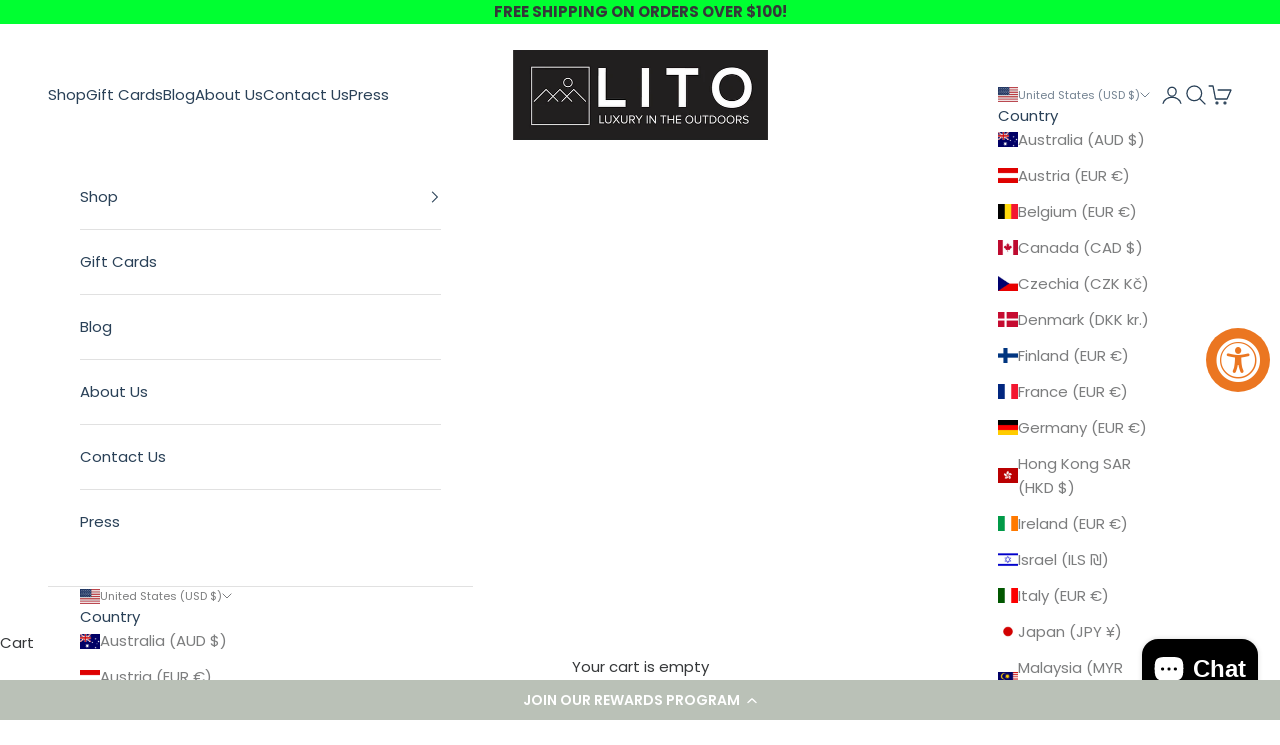

--- FILE ---
content_type: text/html; charset=utf-8
request_url: https://litoluxury.com/products/copy-of-light-up-dog-collar-yellow
body_size: 68021
content:
<!doctype html>

<html class="no-js" lang="en" dir="ltr">
  <head>
    <meta charset="utf-8">
    <meta name="viewport" content="width=device-width, initial-scale=1.0, height=device-height, minimum-scale=1.0, maximum-scale=5.0">

    <title>Light Up Dog Collar - Yellow</title><meta name="description" content="Quality yellow light-up collars that match our yellow light-up dog leashes. Keep your dog visible at night. Rechargeable, adjustable clasp. Sizes small, medium and large. LITO Luxury in the Outdoors"><link rel="canonical" href="https://litoluxury.com/products/copy-of-light-up-dog-collar-yellow"><link rel="shortcut icon" href="//litoluxury.com/cdn/shop/files/LITO_Luxury_in_the_Outdoors_Logo_42fbd58c-4289-4f2f-87ca-492f3f4c4fd3.webp?v=1657194239&width=96">
      <link rel="apple-touch-icon" href="//litoluxury.com/cdn/shop/files/LITO_Luxury_in_the_Outdoors_Logo_42fbd58c-4289-4f2f-87ca-492f3f4c4fd3.webp?v=1657194239&width=180"><link rel="preconnect" href="https://fonts.shopifycdn.com" crossorigin>
    <link rel="dns-prefetch" href="https://productreviews.shopifycdn.com"><link rel="preload" href="//litoluxury.com/cdn/fonts/poppins/poppins_n4.0ba78fa5af9b0e1a374041b3ceaadf0a43b41362.woff2" as="font" type="font/woff2" crossorigin><link rel="preload" href="//litoluxury.com/cdn/fonts/poppins/poppins_n4.0ba78fa5af9b0e1a374041b3ceaadf0a43b41362.woff2" as="font" type="font/woff2" crossorigin><meta property="og:type" content="product">
  <meta property="og:title" content="Light Up Dog Collar - Yellow">
  <meta property="product:price:amount" content="19.00">
  <meta property="product:price:currency" content="USD"><meta property="og:image" content="http://litoluxury.com/cdn/shop/files/YellowLightUpDogCollar.jpg?v=1700200476&width=2048">
  <meta property="og:image:secure_url" content="https://litoluxury.com/cdn/shop/files/YellowLightUpDogCollar.jpg?v=1700200476&width=2048">
  <meta property="og:image:width" content="4032">
  <meta property="og:image:height" content="3024"><meta property="og:description" content="Quality yellow light-up collars that match our yellow light-up dog leashes. Keep your dog visible at night. Rechargeable, adjustable clasp. Sizes small, medium and large. LITO Luxury in the Outdoors"><meta property="og:url" content="https://litoluxury.com/products/copy-of-light-up-dog-collar-yellow">
<meta property="og:site_name" content="LITO: LUXURY IN THE OUTDOORS"><meta name="twitter:card" content="summary"><meta name="twitter:title" content="Light Up Dog Collar - Yellow">
  <meta name="twitter:description" content="

Keep your dog lit while they play at your campsite at night. Buy the matching light up leash to match!

No more tripping over the leash in the dark


Rechargeable LED lights 



Adjustable clasp collar




Sizes: small, medium and large




3 light modes: solid, blinking and fast blinking 


Includes USB charging cable




Charge for 1-2 hours, lights last up to 5-6 hours



"><meta name="twitter:image" content="https://litoluxury.com/cdn/shop/files/YellowLightUpDogCollar.jpg?crop=center&height=1200&v=1700200476&width=1200">
  <meta name="twitter:image:alt" content="">
  <script async crossorigin fetchpriority="high" src="/cdn/shopifycloud/importmap-polyfill/es-modules-shim.2.4.0.js"></script>
<script type="application/ld+json">
  {
    "@context": "https://schema.org",
    "@type": "Product",
    "productID": 7450718502957,
    "offers": [{
          "@type": "Offer",
          "name": "Small 9in - 18in",
          "availability":"https://schema.org/InStock",
          "price": 19.0,
          "priceCurrency": "USD",
          "priceValidUntil": "2026-01-28","sku": "LITOCOLLYLW-S","gtin": "00850039263354","hasMerchantReturnPolicy": {
              "merchantReturnLink": "https:\/\/litoluxury.com\/policies\/refund-policy"
            },"url": "https://litoluxury.com/products/copy-of-light-up-dog-collar-yellow?variant=41624863997997"
        },
{
          "@type": "Offer",
          "name": "Medium 14in - 18in",
          "availability":"https://schema.org/InStock",
          "price": 19.0,
          "priceCurrency": "USD",
          "priceValidUntil": "2026-01-28","sku": "LITOCOLLYLW-M","gtin": "00850039263569","hasMerchantReturnPolicy": {
              "merchantReturnLink": "https:\/\/litoluxury.com\/policies\/refund-policy"
            },"url": "https://litoluxury.com/products/copy-of-light-up-dog-collar-yellow?variant=41624864030765"
        },
{
          "@type": "Offer",
          "name": "Large 15.5in - 22.5in",
          "availability":"https://schema.org/InStock",
          "price": 19.0,
          "priceCurrency": "USD",
          "priceValidUntil": "2026-01-28","sku": "LITOCOLLYLW-L","gtin": "00850039263514","hasMerchantReturnPolicy": {
              "merchantReturnLink": "https:\/\/litoluxury.com\/policies\/refund-policy"
            },"url": "https://litoluxury.com/products/copy-of-light-up-dog-collar-yellow?variant=41624864063533"
        }
],"aggregateRating": {
        "@type": "AggregateRating",
        "ratingValue": "4.73",
        "reviewCount": "11",
        "worstRating": "1.0",
        "bestRating": "5.0"
      },"brand": {
      "@type": "Brand",
      "name": "LITO: LUXURY IN THE OUTDOORS"
    },
    "name": "Light Up Dog Collar - Yellow",
    "description": "\n\nKeep your dog lit while they play at your campsite at night. Buy the matching light up leash to match!\n\nNo more tripping over the leash in the dark\n\n\nRechargeable LED lights \n\n\n\nAdjustable clasp collar\n\n\n\n\nSizes: small, medium and large\n\n\n\n\n3 light modes: solid, blinking and fast blinking \n\n\nIncludes USB charging cable\n\n\n\n\nCharge for 1-2 hours, lights last up to 5-6 hours\n\n\n\n",
    "category": "Dog collar",
    "url": "https://litoluxury.com/products/copy-of-light-up-dog-collar-yellow",
    "sku": "LITOCOLLYLW-S","gtin": "00850039263354","weight": {
      "@type": "QuantitativeValue",
      "unitCode": "oz",
      "value": 4.0
      },"image": {
      "@type": "ImageObject",
      "url": "https://litoluxury.com/cdn/shop/files/YellowLightUpDogCollar.jpg?v=1700200476&width=1024",
      "image": "https://litoluxury.com/cdn/shop/files/YellowLightUpDogCollar.jpg?v=1700200476&width=1024",
      "name": "",
      "width": "1024",
      "height": "1024"
    }
  }
  </script>



  <script type="application/ld+json">
  {
    "@context": "https://schema.org",
    "@type": "BreadcrumbList",
  "itemListElement": [{
      "@type": "ListItem",
      "position": 1,
      "name": "Home",
      "item": "https://litoluxury.com"
    },{
          "@type": "ListItem",
          "position": 2,
          "name": "Light Up Dog Collar - Yellow",
          "item": "https://litoluxury.com/products/copy-of-light-up-dog-collar-yellow"
        }]
  }
  </script>

<style>/* Typography (heading) */
  @font-face {
  font-family: Poppins;
  font-weight: 400;
  font-style: normal;
  font-display: fallback;
  src: url("//litoluxury.com/cdn/fonts/poppins/poppins_n4.0ba78fa5af9b0e1a374041b3ceaadf0a43b41362.woff2") format("woff2"),
       url("//litoluxury.com/cdn/fonts/poppins/poppins_n4.214741a72ff2596839fc9760ee7a770386cf16ca.woff") format("woff");
}

@font-face {
  font-family: Poppins;
  font-weight: 400;
  font-style: italic;
  font-display: fallback;
  src: url("//litoluxury.com/cdn/fonts/poppins/poppins_i4.846ad1e22474f856bd6b81ba4585a60799a9f5d2.woff2") format("woff2"),
       url("//litoluxury.com/cdn/fonts/poppins/poppins_i4.56b43284e8b52fc64c1fd271f289a39e8477e9ec.woff") format("woff");
}

/* Typography (body) */
  @font-face {
  font-family: Poppins;
  font-weight: 400;
  font-style: normal;
  font-display: fallback;
  src: url("//litoluxury.com/cdn/fonts/poppins/poppins_n4.0ba78fa5af9b0e1a374041b3ceaadf0a43b41362.woff2") format("woff2"),
       url("//litoluxury.com/cdn/fonts/poppins/poppins_n4.214741a72ff2596839fc9760ee7a770386cf16ca.woff") format("woff");
}

@font-face {
  font-family: Poppins;
  font-weight: 400;
  font-style: italic;
  font-display: fallback;
  src: url("//litoluxury.com/cdn/fonts/poppins/poppins_i4.846ad1e22474f856bd6b81ba4585a60799a9f5d2.woff2") format("woff2"),
       url("//litoluxury.com/cdn/fonts/poppins/poppins_i4.56b43284e8b52fc64c1fd271f289a39e8477e9ec.woff") format("woff");
}

@font-face {
  font-family: Poppins;
  font-weight: 700;
  font-style: normal;
  font-display: fallback;
  src: url("//litoluxury.com/cdn/fonts/poppins/poppins_n7.56758dcf284489feb014a026f3727f2f20a54626.woff2") format("woff2"),
       url("//litoluxury.com/cdn/fonts/poppins/poppins_n7.f34f55d9b3d3205d2cd6f64955ff4b36f0cfd8da.woff") format("woff");
}

@font-face {
  font-family: Poppins;
  font-weight: 700;
  font-style: italic;
  font-display: fallback;
  src: url("//litoluxury.com/cdn/fonts/poppins/poppins_i7.42fd71da11e9d101e1e6c7932199f925f9eea42d.woff2") format("woff2"),
       url("//litoluxury.com/cdn/fonts/poppins/poppins_i7.ec8499dbd7616004e21155106d13837fff4cf556.woff") format("woff");
}

:root {
    /* Container */
    --container-max-width: 100%;
    --container-xxs-max-width: 27.5rem; /* 440px */
    --container-xs-max-width: 42.5rem; /* 680px */
    --container-sm-max-width: 61.25rem; /* 980px */
    --container-md-max-width: 71.875rem; /* 1150px */
    --container-lg-max-width: 78.75rem; /* 1260px */
    --container-xl-max-width: 85rem; /* 1360px */
    --container-gutter: 1.25rem;

    --section-with-border-vertical-spacing: 2rem;
    --section-with-border-vertical-spacing-tight:2rem;
    --section-without-border-vertical-spacing:2.5rem;
    --section-without-border-vertical-spacing-tight:2rem;

    --section-stack-gap:2.25rem;
    --section-stack-gap-tight: 2.25rem;

    /* Form settings */
    --form-gap: 1.25rem; /* Gap between fieldset and submit button */
    --fieldset-gap: 1rem; /* Gap between each form input within a fieldset */
    --form-control-gap: 0.625rem; /* Gap between input and label (ignored for floating label) */
    --checkbox-control-gap: 0.75rem; /* Horizontal gap between checkbox and its associated label */
    --input-padding-block: 0.65rem; /* Vertical padding for input, textarea and native select */
    --input-padding-inline: 0.8rem; /* Horizontal padding for input, textarea and native select */
    --checkbox-size: 0.875rem; /* Size (width and height) for checkbox */

    /* Other sizes */
    --sticky-area-height: calc(var(--announcement-bar-is-sticky, 0) * var(--announcement-bar-height, 0px) + var(--header-is-sticky, 0) * var(--header-height, 0px));

    /* RTL support */
    --transform-logical-flip: 1;
    --transform-origin-start: left;
    --transform-origin-end: right;

    /**
     * ---------------------------------------------------------------------
     * TYPOGRAPHY
     * ---------------------------------------------------------------------
     */

    /* Font properties */
    --heading-font-family: Poppins, sans-serif;
    --heading-font-weight: 400;
    --heading-font-style: normal;
    --heading-text-transform: normal;
    --heading-letter-spacing: 0.18em;
    --text-font-family: Poppins, sans-serif;
    --text-font-weight: 400;
    --text-font-style: normal;
    --text-letter-spacing: 0.0em;
    --button-font: var(--text-font-style) var(--text-font-weight) var(--text-sm) / 1.65 var(--text-font-family);
    --button-text-transform: uppercase;
    --button-letter-spacing: 0.18em;

    /* Font sizes */--text-heading-size-factor: 1;
    --text-h1: max(0.6875rem, clamp(1.375rem, 1.146341463414634rem + 0.975609756097561vw, 2rem) * var(--text-heading-size-factor));
    --text-h2: max(0.6875rem, clamp(1.25rem, 1.0670731707317074rem + 0.7804878048780488vw, 1.75rem) * var(--text-heading-size-factor));
    --text-h3: max(0.6875rem, clamp(1.125rem, 1.0335365853658536rem + 0.3902439024390244vw, 1.375rem) * var(--text-heading-size-factor));
    --text-h4: max(0.6875rem, clamp(1rem, 0.9542682926829268rem + 0.1951219512195122vw, 1.125rem) * var(--text-heading-size-factor));
    --text-h5: calc(0.875rem * var(--text-heading-size-factor));
    --text-h6: calc(0.75rem * var(--text-heading-size-factor));

    --text-xs: 0.75rem;
    --text-sm: 0.8125rem;
    --text-base: 0.875rem;
    --text-lg: 1.0rem;
    --text-xl: 1.1875rem;

    /**
     * ---------------------------------------------------------------------
     * COLORS
     * ---------------------------------------------------------------------
     */

    /* Color settings */--accent: 255 0 0;
    --text-primary: 53 55 57;
    --background-primary: 255 255 255;
    --background-secondary: 255 255 255;
    --border-color: 225 225 225;
    --page-overlay: 0 0 0 / 0.4;

    /* Button colors */
    --button-background-primary: 255 0 0;
    --button-text-primary: 255 255 255;

    /* Status colors */
    --success-background: 212 227 203;
    --success-text: 48 122 7;
    --warning-background: 253 241 224;
    --warning-text: 237 138 0;
    --error-background: 243 204 204;
    --error-text: 203 43 43;

    /* Product colors */
    --on-sale-text: 249 76 67;
    --on-sale-badge-background: 249 76 67;
    --on-sale-badge-text: 255 255 255;
    --sold-out-badge-background: 239 239 239;
    --sold-out-badge-text: 0 0 0 / 0.65;
    --custom-badge-background: 53 55 57;
    --custom-badge-text: 255 255 255;
    --star-color: 246 164 41;

    /* Header colors */--header-background: 255 255 255;
    --header-text: 41 64 87;
    --header-border-color: 223 226 230;

    /* Footer colors */--footer-background: 41 64 87;
    --footer-text: 255 255 255;
    --footer-border-color: 73 93 112;

    /* Modal colors */--modal-background: 255 255 255;
    --modal-text: 53 55 57;
    --modal-border-color: 225 225 225;

    /* Drawer colors (reuse the same as modal) */
    --drawer-background: 255 255 255;
    --drawer-text: 53 55 57;
    --drawer-border-color: 225 225 225;

    /* Popover background (uses the primary background) */
    --popover-background: 255 255 255;
    --popover-text: 53 55 57;
    --popover-border-color: 225 225 225;

    /* Rounded variables (used for border radius) */
    --rounded-full: 9999px;
    --button-border-radius: 0.0rem;
    --input-border-radius: 0.0rem;

    /* Box shadow */
    --shadow-sm: 0 2px 8px rgb(0 0 0 / 0.05);
    --shadow: 0 5px 15px rgb(0 0 0 / 0.05);
    --shadow-md: 0 5px 30px rgb(0 0 0 / 0.05);
    --shadow-block: px px px rgb(var(--text-primary) / 0.0);

    /**
     * ---------------------------------------------------------------------
     * OTHER
     * ---------------------------------------------------------------------
     */

    --checkmark-svg-url: url(//litoluxury.com/cdn/shop/t/24/assets/checkmark.svg?v=77552481021870063511691662316);
    --cursor-zoom-in-svg-url: url(//litoluxury.com/cdn/shop/t/24/assets/cursor-zoom-in.svg?v=82316496107005439901692011979);
  }

  [dir="rtl"]:root {
    /* RTL support */
    --transform-logical-flip: -1;
    --transform-origin-start: right;
    --transform-origin-end: left;
  }

  @media screen and (min-width: 700px) {
    :root {
      /* Typography (font size) */
      --text-xs: 0.8125rem;
      --text-sm: 0.875rem;
      --text-base: 0.9375rem;
      --text-lg: 1.0625rem;
      --text-xl: 1.3125rem;

      /* Spacing settings */
      --container-gutter: 2rem;
    }
  }

  @media screen and (min-width: 1000px) {
    :root {
      /* Spacing settings */
      --container-gutter: 3rem;

      --section-with-border-vertical-spacing: 3rem;
      --section-with-border-vertical-spacing-tight: 3rem;
      --section-without-border-vertical-spacing: 3.5rem;
      --section-without-border-vertical-spacing-tight: 3rem;

      --section-stack-gap:2.25rem;
      --section-stack-gap-tight:2.25rem;
    }
  }
</style><script>
  document.documentElement.classList.replace('no-js', 'js');

  // This allows to expose several variables to the global scope, to be used in scripts
  window.themeVariables = {
    settings: {
      showPageTransition: false,
      pageType: "product",
      moneyFormat: "${{amount}}",
      moneyWithCurrencyFormat: "${{amount}} USD",
      currencyCodeEnabled: true,
      cartType: "drawer"
    },

    strings: {
      addToCartButton: "Add to cart",
      soldOutButton: "Sold out",
      preOrderButton: "Pre-order",
      unavailableButton: "Unavailable",
      addedToCart: "Added to your cart!",
      closeGallery: "Close gallery",
      zoomGallery: "Zoom picture",
      errorGallery: "Image cannot be loaded",
      soldOutBadge: "Sold out",
      discountBadge: "Save @@",
      sku: "SKU:",
      shippingEstimatorNoResults: "Sorry, we do not ship to your address.",
      shippingEstimatorOneResult: "There is one shipping rate for your address:",
      shippingEstimatorMultipleResults: "There are several shipping rates for your address:",
      shippingEstimatorError: "One or more error occurred while retrieving shipping rates:",
      next: "Next",
      previous: "Previous"
    },

    mediaQueries: {
      'sm': 'screen and (min-width: 700px)',
      'md': 'screen and (min-width: 1000px)',
      'lg': 'screen and (min-width: 1150px)',
      'xl': 'screen and (min-width: 1400px)',
      '2xl': 'screen and (min-width: 1600px)',
      'sm-max': 'screen and (max-width: 699px)',
      'md-max': 'screen and (max-width: 999px)',
      'lg-max': 'screen and (max-width: 1149px)',
      'xl-max': 'screen and (max-width: 1399px)',
      '2xl-max': 'screen and (max-width: 1599px)',
      'motion-safe': '(prefers-reduced-motion: no-preference)',
      'motion-reduce': '(prefers-reduced-motion: reduce)',
      'supports-hover': 'screen and (pointer: fine)',
      'supports-touch': 'screen and (hover: none)'
    }
  };</script><script async src="//litoluxury.com/cdn/shop/t/24/assets/es-module-shims.min.js?v=41244696521020306371691662296"></script>

    <script type="importmap">{
        "imports": {
          "vendor": "//litoluxury.com/cdn/shop/t/24/assets/vendor.min.js?v=114730757745344854631691662296",
          "theme": "//litoluxury.com/cdn/shop/t/24/assets/theme.js?v=89963661938119220071691662296",
          "photoswipe": "//litoluxury.com/cdn/shop/t/24/assets/photoswipe.min.js?v=30761459775438637251691662296"
        }
      }
    </script>

    <script type="module" src="//litoluxury.com/cdn/shop/t/24/assets/vendor.min.js?v=114730757745344854631691662296"></script>
    <script type="module" src="//litoluxury.com/cdn/shop/t/24/assets/theme.js?v=89963661938119220071691662296"></script>

    <script>window.performance && window.performance.mark && window.performance.mark('shopify.content_for_header.start');</script><meta name="google-site-verification" content="i4vjvVvQzaxYsIZCtv9gJaEbrHHQxSGEe3eb0EuVh64">
<meta name="google-site-verification" content="3JGGj1RC4p7QVtCzgy45GmWEmvN0TWzjmwRwbxtTtFQ">
<meta name="facebook-domain-verification" content="te1ama1mya7r19i0j09qnru5hevviy">
<meta id="shopify-digital-wallet" name="shopify-digital-wallet" content="/58637418541/digital_wallets/dialog">
<meta name="shopify-checkout-api-token" content="0100639f148974b404f048add009c578">
<meta id="in-context-paypal-metadata" data-shop-id="58637418541" data-venmo-supported="false" data-environment="production" data-locale="en_US" data-paypal-v4="true" data-currency="USD">
<link rel="alternate" hreflang="x-default" href="https://litoluxury.com/products/copy-of-light-up-dog-collar-yellow">
<link rel="alternate" hreflang="en" href="https://litoluxury.com/products/copy-of-light-up-dog-collar-yellow">
<link rel="alternate" hreflang="en-CA" href="https://litoluxury.com/en-ca/products/copy-of-light-up-dog-collar-yellow">
<link rel="alternate" type="application/json+oembed" href="https://litoluxury.com/products/copy-of-light-up-dog-collar-yellow.oembed">
<script async="async" src="/checkouts/internal/preloads.js?locale=en-US"></script>
<link rel="preconnect" href="https://shop.app" crossorigin="anonymous">
<script async="async" src="https://shop.app/checkouts/internal/preloads.js?locale=en-US&shop_id=58637418541" crossorigin="anonymous"></script>
<script id="apple-pay-shop-capabilities" type="application/json">{"shopId":58637418541,"countryCode":"US","currencyCode":"USD","merchantCapabilities":["supports3DS"],"merchantId":"gid:\/\/shopify\/Shop\/58637418541","merchantName":"LITO: LUXURY IN THE OUTDOORS","requiredBillingContactFields":["postalAddress","email","phone"],"requiredShippingContactFields":["postalAddress","email","phone"],"shippingType":"shipping","supportedNetworks":["visa","masterCard","amex","discover","elo","jcb"],"total":{"type":"pending","label":"LITO: LUXURY IN THE OUTDOORS","amount":"1.00"},"shopifyPaymentsEnabled":true,"supportsSubscriptions":true}</script>
<script id="shopify-features" type="application/json">{"accessToken":"0100639f148974b404f048add009c578","betas":["rich-media-storefront-analytics"],"domain":"litoluxury.com","predictiveSearch":true,"shopId":58637418541,"locale":"en"}</script>
<script>var Shopify = Shopify || {};
Shopify.shop = "lito-0070.myshopify.com";
Shopify.locale = "en";
Shopify.currency = {"active":"USD","rate":"1.0"};
Shopify.country = "US";
Shopify.theme = {"name":"Prestige Latest Theme","id":128519766061,"schema_name":"Prestige","schema_version":"7.3.6","theme_store_id":855,"role":"main"};
Shopify.theme.handle = "null";
Shopify.theme.style = {"id":null,"handle":null};
Shopify.cdnHost = "litoluxury.com/cdn";
Shopify.routes = Shopify.routes || {};
Shopify.routes.root = "/";</script>
<script type="module">!function(o){(o.Shopify=o.Shopify||{}).modules=!0}(window);</script>
<script>!function(o){function n(){var o=[];function n(){o.push(Array.prototype.slice.apply(arguments))}return n.q=o,n}var t=o.Shopify=o.Shopify||{};t.loadFeatures=n(),t.autoloadFeatures=n()}(window);</script>
<script>
  window.ShopifyPay = window.ShopifyPay || {};
  window.ShopifyPay.apiHost = "shop.app\/pay";
  window.ShopifyPay.redirectState = null;
</script>
<script id="shop-js-analytics" type="application/json">{"pageType":"product"}</script>
<script defer="defer" async type="module" src="//litoluxury.com/cdn/shopifycloud/shop-js/modules/v2/client.init-shop-cart-sync_C5BV16lS.en.esm.js"></script>
<script defer="defer" async type="module" src="//litoluxury.com/cdn/shopifycloud/shop-js/modules/v2/chunk.common_CygWptCX.esm.js"></script>
<script type="module">
  await import("//litoluxury.com/cdn/shopifycloud/shop-js/modules/v2/client.init-shop-cart-sync_C5BV16lS.en.esm.js");
await import("//litoluxury.com/cdn/shopifycloud/shop-js/modules/v2/chunk.common_CygWptCX.esm.js");

  window.Shopify.SignInWithShop?.initShopCartSync?.({"fedCMEnabled":true,"windoidEnabled":true});

</script>
<script defer="defer" async type="module" src="//litoluxury.com/cdn/shopifycloud/shop-js/modules/v2/client.payment-terms_CZxnsJam.en.esm.js"></script>
<script defer="defer" async type="module" src="//litoluxury.com/cdn/shopifycloud/shop-js/modules/v2/chunk.common_CygWptCX.esm.js"></script>
<script defer="defer" async type="module" src="//litoluxury.com/cdn/shopifycloud/shop-js/modules/v2/chunk.modal_D71HUcav.esm.js"></script>
<script type="module">
  await import("//litoluxury.com/cdn/shopifycloud/shop-js/modules/v2/client.payment-terms_CZxnsJam.en.esm.js");
await import("//litoluxury.com/cdn/shopifycloud/shop-js/modules/v2/chunk.common_CygWptCX.esm.js");
await import("//litoluxury.com/cdn/shopifycloud/shop-js/modules/v2/chunk.modal_D71HUcav.esm.js");

  
</script>
<script>
  window.Shopify = window.Shopify || {};
  if (!window.Shopify.featureAssets) window.Shopify.featureAssets = {};
  window.Shopify.featureAssets['shop-js'] = {"shop-cart-sync":["modules/v2/client.shop-cart-sync_ZFArdW7E.en.esm.js","modules/v2/chunk.common_CygWptCX.esm.js"],"init-fed-cm":["modules/v2/client.init-fed-cm_CmiC4vf6.en.esm.js","modules/v2/chunk.common_CygWptCX.esm.js"],"shop-button":["modules/v2/client.shop-button_tlx5R9nI.en.esm.js","modules/v2/chunk.common_CygWptCX.esm.js"],"shop-cash-offers":["modules/v2/client.shop-cash-offers_DOA2yAJr.en.esm.js","modules/v2/chunk.common_CygWptCX.esm.js","modules/v2/chunk.modal_D71HUcav.esm.js"],"init-windoid":["modules/v2/client.init-windoid_sURxWdc1.en.esm.js","modules/v2/chunk.common_CygWptCX.esm.js"],"shop-toast-manager":["modules/v2/client.shop-toast-manager_ClPi3nE9.en.esm.js","modules/v2/chunk.common_CygWptCX.esm.js"],"init-shop-email-lookup-coordinator":["modules/v2/client.init-shop-email-lookup-coordinator_B8hsDcYM.en.esm.js","modules/v2/chunk.common_CygWptCX.esm.js"],"init-shop-cart-sync":["modules/v2/client.init-shop-cart-sync_C5BV16lS.en.esm.js","modules/v2/chunk.common_CygWptCX.esm.js"],"avatar":["modules/v2/client.avatar_BTnouDA3.en.esm.js"],"pay-button":["modules/v2/client.pay-button_FdsNuTd3.en.esm.js","modules/v2/chunk.common_CygWptCX.esm.js"],"init-customer-accounts":["modules/v2/client.init-customer-accounts_DxDtT_ad.en.esm.js","modules/v2/client.shop-login-button_C5VAVYt1.en.esm.js","modules/v2/chunk.common_CygWptCX.esm.js","modules/v2/chunk.modal_D71HUcav.esm.js"],"init-shop-for-new-customer-accounts":["modules/v2/client.init-shop-for-new-customer-accounts_ChsxoAhi.en.esm.js","modules/v2/client.shop-login-button_C5VAVYt1.en.esm.js","modules/v2/chunk.common_CygWptCX.esm.js","modules/v2/chunk.modal_D71HUcav.esm.js"],"shop-login-button":["modules/v2/client.shop-login-button_C5VAVYt1.en.esm.js","modules/v2/chunk.common_CygWptCX.esm.js","modules/v2/chunk.modal_D71HUcav.esm.js"],"init-customer-accounts-sign-up":["modules/v2/client.init-customer-accounts-sign-up_CPSyQ0Tj.en.esm.js","modules/v2/client.shop-login-button_C5VAVYt1.en.esm.js","modules/v2/chunk.common_CygWptCX.esm.js","modules/v2/chunk.modal_D71HUcav.esm.js"],"shop-follow-button":["modules/v2/client.shop-follow-button_Cva4Ekp9.en.esm.js","modules/v2/chunk.common_CygWptCX.esm.js","modules/v2/chunk.modal_D71HUcav.esm.js"],"checkout-modal":["modules/v2/client.checkout-modal_BPM8l0SH.en.esm.js","modules/v2/chunk.common_CygWptCX.esm.js","modules/v2/chunk.modal_D71HUcav.esm.js"],"lead-capture":["modules/v2/client.lead-capture_Bi8yE_yS.en.esm.js","modules/v2/chunk.common_CygWptCX.esm.js","modules/v2/chunk.modal_D71HUcav.esm.js"],"shop-login":["modules/v2/client.shop-login_D6lNrXab.en.esm.js","modules/v2/chunk.common_CygWptCX.esm.js","modules/v2/chunk.modal_D71HUcav.esm.js"],"payment-terms":["modules/v2/client.payment-terms_CZxnsJam.en.esm.js","modules/v2/chunk.common_CygWptCX.esm.js","modules/v2/chunk.modal_D71HUcav.esm.js"]};
</script>
<script>(function() {
  var isLoaded = false;
  function asyncLoad() {
    if (isLoaded) return;
    isLoaded = true;
    var urls = ["https:\/\/node1.itoris.com\/dpo\/storefront\/include.js?shop=lito-0070.myshopify.com","https:\/\/static.shareasale.com\/json\/shopify\/deduplication.js?shop=lito-0070.myshopify.com","https:\/\/static.shareasale.com\/json\/shopify\/shareasale-tracking.js?sasmid=132549\u0026ssmtid=19038\u0026shop=lito-0070.myshopify.com","https:\/\/cdn-loyalty.yotpo.com\/loader\/pH9gGVLQM04zUK4oEdt9wQ.js?shop=lito-0070.myshopify.com","https:\/\/shy.elfsight.com\/p\/platform.js?shop=lito-0070.myshopify.com","https:\/\/static.klaviyo.com\/onsite\/js\/klaviyo.js?company_id=VGJbpW\u0026shop=lito-0070.myshopify.com"];
    for (var i = 0; i < urls.length; i++) {
      var s = document.createElement('script');
      s.type = 'text/javascript';
      s.async = true;
      s.src = urls[i];
      var x = document.getElementsByTagName('script')[0];
      x.parentNode.insertBefore(s, x);
    }
  };
  if(window.attachEvent) {
    window.attachEvent('onload', asyncLoad);
  } else {
    window.addEventListener('load', asyncLoad, false);
  }
})();</script>
<script id="__st">var __st={"a":58637418541,"offset":-28800,"reqid":"4f02824d-fda3-4896-bcf9-2b6a4bf982fe-1768789039","pageurl":"litoluxury.com\/products\/copy-of-light-up-dog-collar-yellow","u":"84cdf53c60cf","p":"product","rtyp":"product","rid":7450718502957};</script>
<script>window.ShopifyPaypalV4VisibilityTracking = true;</script>
<script id="captcha-bootstrap">!function(){'use strict';const t='contact',e='account',n='new_comment',o=[[t,t],['blogs',n],['comments',n],[t,'customer']],c=[[e,'customer_login'],[e,'guest_login'],[e,'recover_customer_password'],[e,'create_customer']],r=t=>t.map((([t,e])=>`form[action*='/${t}']:not([data-nocaptcha='true']) input[name='form_type'][value='${e}']`)).join(','),a=t=>()=>t?[...document.querySelectorAll(t)].map((t=>t.form)):[];function s(){const t=[...o],e=r(t);return a(e)}const i='password',u='form_key',d=['recaptcha-v3-token','g-recaptcha-response','h-captcha-response',i],f=()=>{try{return window.sessionStorage}catch{return}},m='__shopify_v',_=t=>t.elements[u];function p(t,e,n=!1){try{const o=window.sessionStorage,c=JSON.parse(o.getItem(e)),{data:r}=function(t){const{data:e,action:n}=t;return t[m]||n?{data:e,action:n}:{data:t,action:n}}(c);for(const[e,n]of Object.entries(r))t.elements[e]&&(t.elements[e].value=n);n&&o.removeItem(e)}catch(o){console.error('form repopulation failed',{error:o})}}const l='form_type',E='cptcha';function T(t){t.dataset[E]=!0}const w=window,h=w.document,L='Shopify',v='ce_forms',y='captcha';let A=!1;((t,e)=>{const n=(g='f06e6c50-85a8-45c8-87d0-21a2b65856fe',I='https://cdn.shopify.com/shopifycloud/storefront-forms-hcaptcha/ce_storefront_forms_captcha_hcaptcha.v1.5.2.iife.js',D={infoText:'Protected by hCaptcha',privacyText:'Privacy',termsText:'Terms'},(t,e,n)=>{const o=w[L][v],c=o.bindForm;if(c)return c(t,g,e,D).then(n);var r;o.q.push([[t,g,e,D],n]),r=I,A||(h.body.append(Object.assign(h.createElement('script'),{id:'captcha-provider',async:!0,src:r})),A=!0)});var g,I,D;w[L]=w[L]||{},w[L][v]=w[L][v]||{},w[L][v].q=[],w[L][y]=w[L][y]||{},w[L][y].protect=function(t,e){n(t,void 0,e),T(t)},Object.freeze(w[L][y]),function(t,e,n,w,h,L){const[v,y,A,g]=function(t,e,n){const i=e?o:[],u=t?c:[],d=[...i,...u],f=r(d),m=r(i),_=r(d.filter((([t,e])=>n.includes(e))));return[a(f),a(m),a(_),s()]}(w,h,L),I=t=>{const e=t.target;return e instanceof HTMLFormElement?e:e&&e.form},D=t=>v().includes(t);t.addEventListener('submit',(t=>{const e=I(t);if(!e)return;const n=D(e)&&!e.dataset.hcaptchaBound&&!e.dataset.recaptchaBound,o=_(e),c=g().includes(e)&&(!o||!o.value);(n||c)&&t.preventDefault(),c&&!n&&(function(t){try{if(!f())return;!function(t){const e=f();if(!e)return;const n=_(t);if(!n)return;const o=n.value;o&&e.removeItem(o)}(t);const e=Array.from(Array(32),(()=>Math.random().toString(36)[2])).join('');!function(t,e){_(t)||t.append(Object.assign(document.createElement('input'),{type:'hidden',name:u})),t.elements[u].value=e}(t,e),function(t,e){const n=f();if(!n)return;const o=[...t.querySelectorAll(`input[type='${i}']`)].map((({name:t})=>t)),c=[...d,...o],r={};for(const[a,s]of new FormData(t).entries())c.includes(a)||(r[a]=s);n.setItem(e,JSON.stringify({[m]:1,action:t.action,data:r}))}(t,e)}catch(e){console.error('failed to persist form',e)}}(e),e.submit())}));const S=(t,e)=>{t&&!t.dataset[E]&&(n(t,e.some((e=>e===t))),T(t))};for(const o of['focusin','change'])t.addEventListener(o,(t=>{const e=I(t);D(e)&&S(e,y())}));const B=e.get('form_key'),M=e.get(l),P=B&&M;t.addEventListener('DOMContentLoaded',(()=>{const t=y();if(P)for(const e of t)e.elements[l].value===M&&p(e,B);[...new Set([...A(),...v().filter((t=>'true'===t.dataset.shopifyCaptcha))])].forEach((e=>S(e,t)))}))}(h,new URLSearchParams(w.location.search),n,t,e,['guest_login'])})(!0,!0)}();</script>
<script integrity="sha256-4kQ18oKyAcykRKYeNunJcIwy7WH5gtpwJnB7kiuLZ1E=" data-source-attribution="shopify.loadfeatures" defer="defer" src="//litoluxury.com/cdn/shopifycloud/storefront/assets/storefront/load_feature-a0a9edcb.js" crossorigin="anonymous"></script>
<script crossorigin="anonymous" defer="defer" src="//litoluxury.com/cdn/shopifycloud/storefront/assets/shopify_pay/storefront-65b4c6d7.js?v=20250812"></script>
<script data-source-attribution="shopify.dynamic_checkout.dynamic.init">var Shopify=Shopify||{};Shopify.PaymentButton=Shopify.PaymentButton||{isStorefrontPortableWallets:!0,init:function(){window.Shopify.PaymentButton.init=function(){};var t=document.createElement("script");t.src="https://litoluxury.com/cdn/shopifycloud/portable-wallets/latest/portable-wallets.en.js",t.type="module",document.head.appendChild(t)}};
</script>
<script data-source-attribution="shopify.dynamic_checkout.buyer_consent">
  function portableWalletsHideBuyerConsent(e){var t=document.getElementById("shopify-buyer-consent"),n=document.getElementById("shopify-subscription-policy-button");t&&n&&(t.classList.add("hidden"),t.setAttribute("aria-hidden","true"),n.removeEventListener("click",e))}function portableWalletsShowBuyerConsent(e){var t=document.getElementById("shopify-buyer-consent"),n=document.getElementById("shopify-subscription-policy-button");t&&n&&(t.classList.remove("hidden"),t.removeAttribute("aria-hidden"),n.addEventListener("click",e))}window.Shopify?.PaymentButton&&(window.Shopify.PaymentButton.hideBuyerConsent=portableWalletsHideBuyerConsent,window.Shopify.PaymentButton.showBuyerConsent=portableWalletsShowBuyerConsent);
</script>
<script data-source-attribution="shopify.dynamic_checkout.cart.bootstrap">document.addEventListener("DOMContentLoaded",(function(){function t(){return document.querySelector("shopify-accelerated-checkout-cart, shopify-accelerated-checkout")}if(t())Shopify.PaymentButton.init();else{new MutationObserver((function(e,n){t()&&(Shopify.PaymentButton.init(),n.disconnect())})).observe(document.body,{childList:!0,subtree:!0})}}));
</script>
<link id="shopify-accelerated-checkout-styles" rel="stylesheet" media="screen" href="https://litoluxury.com/cdn/shopifycloud/portable-wallets/latest/accelerated-checkout-backwards-compat.css" crossorigin="anonymous">
<style id="shopify-accelerated-checkout-cart">
        #shopify-buyer-consent {
  margin-top: 1em;
  display: inline-block;
  width: 100%;
}

#shopify-buyer-consent.hidden {
  display: none;
}

#shopify-subscription-policy-button {
  background: none;
  border: none;
  padding: 0;
  text-decoration: underline;
  font-size: inherit;
  cursor: pointer;
}

#shopify-subscription-policy-button::before {
  box-shadow: none;
}

      </style>

<script>window.performance && window.performance.mark && window.performance.mark('shopify.content_for_header.end');</script>
<link href="//litoluxury.com/cdn/shop/t/24/assets/theme.css?v=20841007010228238111693136572" rel="stylesheet" type="text/css" media="all" /><!-- Google tag (gtag.js) -->
<script async src="https://www.googletagmanager.com/gtag/js?id=G-9567PL2SS8"></script>
<script>
  window.dataLayer = window.dataLayer || [];
  function gtag(){dataLayer.push(arguments);}
  gtag('js', new Date());

  gtag('config', 'G-9567PL2SS8');
</script>
    <script src="https://cdn-widgetsrepository.yotpo.com/v1/loader/pH9gGVLQM04zUK4oEdt9wQ" async></script>
    <script src="https://code.jquery.com/jquery-3.6.0.min.js"></script>
  <!-- BEGIN app block: shopify://apps/yotpo-loyalty-rewards/blocks/loader-app-embed-block/2f9660df-5018-4e02-9868-ee1fb88d6ccd -->
    <script src="https://cdn-widgetsrepository.yotpo.com/v1/loader/pH9gGVLQM04zUK4oEdt9wQ" async></script>



    <script src="https://cdn-loyalty.yotpo.com/loader/pH9gGVLQM04zUK4oEdt9wQ.js?shop=litoluxury.com" async></script>


<!-- END app block --><!-- BEGIN app block: shopify://apps/klaviyo-email-marketing-sms/blocks/klaviyo-onsite-embed/2632fe16-c075-4321-a88b-50b567f42507 -->












  <script async src="https://static.klaviyo.com/onsite/js/VGJbpW/klaviyo.js?company_id=VGJbpW"></script>
  <script>!function(){if(!window.klaviyo){window._klOnsite=window._klOnsite||[];try{window.klaviyo=new Proxy({},{get:function(n,i){return"push"===i?function(){var n;(n=window._klOnsite).push.apply(n,arguments)}:function(){for(var n=arguments.length,o=new Array(n),w=0;w<n;w++)o[w]=arguments[w];var t="function"==typeof o[o.length-1]?o.pop():void 0,e=new Promise((function(n){window._klOnsite.push([i].concat(o,[function(i){t&&t(i),n(i)}]))}));return e}}})}catch(n){window.klaviyo=window.klaviyo||[],window.klaviyo.push=function(){var n;(n=window._klOnsite).push.apply(n,arguments)}}}}();</script>

  
    <script id="viewed_product">
      if (item == null) {
        var _learnq = _learnq || [];

        var MetafieldReviews = null
        var MetafieldYotpoRating = null
        var MetafieldYotpoCount = null
        var MetafieldLooxRating = null
        var MetafieldLooxCount = null
        var okendoProduct = null
        var okendoProductReviewCount = null
        var okendoProductReviewAverageValue = null
        try {
          // The following fields are used for Customer Hub recently viewed in order to add reviews.
          // This information is not part of __kla_viewed. Instead, it is part of __kla_viewed_reviewed_items
          MetafieldReviews = {"rating":{"scale_min":"1.0","scale_max":"5.0","value":"4.73"},"rating_count":11};
          MetafieldYotpoRating = null
          MetafieldYotpoCount = null
          MetafieldLooxRating = null
          MetafieldLooxCount = null

          okendoProduct = null
          // If the okendo metafield is not legacy, it will error, which then requires the new json formatted data
          if (okendoProduct && 'error' in okendoProduct) {
            okendoProduct = null
          }
          okendoProductReviewCount = okendoProduct ? okendoProduct.reviewCount : null
          okendoProductReviewAverageValue = okendoProduct ? okendoProduct.reviewAverageValue : null
        } catch (error) {
          console.error('Error in Klaviyo onsite reviews tracking:', error);
        }

        var item = {
          Name: "Light Up Dog Collar - Yellow",
          ProductID: 7450718502957,
          Categories: ["Buy 20 foot leash Get Collar for FREE","Camping Pet Supplies","Light Up Dog Collars \u0026 Leashes","Yellow Outdoor Collection 20% Off This Weekend"],
          ImageURL: "https://litoluxury.com/cdn/shop/files/YellowLightUpDogCollar_grande.jpg?v=1700200476",
          URL: "https://litoluxury.com/products/copy-of-light-up-dog-collar-yellow",
          Brand: "LITO: LUXURY IN THE OUTDOORS",
          Price: "$19.00",
          Value: "19.00",
          CompareAtPrice: "$0.00"
        };
        _learnq.push(['track', 'Viewed Product', item]);
        _learnq.push(['trackViewedItem', {
          Title: item.Name,
          ItemId: item.ProductID,
          Categories: item.Categories,
          ImageUrl: item.ImageURL,
          Url: item.URL,
          Metadata: {
            Brand: item.Brand,
            Price: item.Price,
            Value: item.Value,
            CompareAtPrice: item.CompareAtPrice
          },
          metafields:{
            reviews: MetafieldReviews,
            yotpo:{
              rating: MetafieldYotpoRating,
              count: MetafieldYotpoCount,
            },
            loox:{
              rating: MetafieldLooxRating,
              count: MetafieldLooxCount,
            },
            okendo: {
              rating: okendoProductReviewAverageValue,
              count: okendoProductReviewCount,
            }
          }
        }]);
      }
    </script>
  




  <script>
    window.klaviyoReviewsProductDesignMode = false
  </script>







<!-- END app block --><script src="https://cdn.shopify.com/extensions/7bc9bb47-adfa-4267-963e-cadee5096caf/inbox-1252/assets/inbox-chat-loader.js" type="text/javascript" defer="defer"></script>
<script src="https://cdn.shopify.com/extensions/019a0131-ca1b-7172-a6b1-2fadce39ca6e/accessibly-28/assets/acc-main.js" type="text/javascript" defer="defer"></script>
<script src="https://cdn.shopify.com/extensions/019ba24f-e7f7-7e04-8657-579686d23c1d/avada-app-110/assets/avada-survey.js" type="text/javascript" defer="defer"></script>
<link href="https://monorail-edge.shopifysvc.com" rel="dns-prefetch">
<script>(function(){if ("sendBeacon" in navigator && "performance" in window) {try {var session_token_from_headers = performance.getEntriesByType('navigation')[0].serverTiming.find(x => x.name == '_s').description;} catch {var session_token_from_headers = undefined;}var session_cookie_matches = document.cookie.match(/_shopify_s=([^;]*)/);var session_token_from_cookie = session_cookie_matches && session_cookie_matches.length === 2 ? session_cookie_matches[1] : "";var session_token = session_token_from_headers || session_token_from_cookie || "";function handle_abandonment_event(e) {var entries = performance.getEntries().filter(function(entry) {return /monorail-edge.shopifysvc.com/.test(entry.name);});if (!window.abandonment_tracked && entries.length === 0) {window.abandonment_tracked = true;var currentMs = Date.now();var navigation_start = performance.timing.navigationStart;var payload = {shop_id: 58637418541,url: window.location.href,navigation_start,duration: currentMs - navigation_start,session_token,page_type: "product"};window.navigator.sendBeacon("https://monorail-edge.shopifysvc.com/v1/produce", JSON.stringify({schema_id: "online_store_buyer_site_abandonment/1.1",payload: payload,metadata: {event_created_at_ms: currentMs,event_sent_at_ms: currentMs}}));}}window.addEventListener('pagehide', handle_abandonment_event);}}());</script>
<script id="web-pixels-manager-setup">(function e(e,d,r,n,o){if(void 0===o&&(o={}),!Boolean(null===(a=null===(i=window.Shopify)||void 0===i?void 0:i.analytics)||void 0===a?void 0:a.replayQueue)){var i,a;window.Shopify=window.Shopify||{};var t=window.Shopify;t.analytics=t.analytics||{};var s=t.analytics;s.replayQueue=[],s.publish=function(e,d,r){return s.replayQueue.push([e,d,r]),!0};try{self.performance.mark("wpm:start")}catch(e){}var l=function(){var e={modern:/Edge?\/(1{2}[4-9]|1[2-9]\d|[2-9]\d{2}|\d{4,})\.\d+(\.\d+|)|Firefox\/(1{2}[4-9]|1[2-9]\d|[2-9]\d{2}|\d{4,})\.\d+(\.\d+|)|Chrom(ium|e)\/(9{2}|\d{3,})\.\d+(\.\d+|)|(Maci|X1{2}).+ Version\/(15\.\d+|(1[6-9]|[2-9]\d|\d{3,})\.\d+)([,.]\d+|)( \(\w+\)|)( Mobile\/\w+|) Safari\/|Chrome.+OPR\/(9{2}|\d{3,})\.\d+\.\d+|(CPU[ +]OS|iPhone[ +]OS|CPU[ +]iPhone|CPU IPhone OS|CPU iPad OS)[ +]+(15[._]\d+|(1[6-9]|[2-9]\d|\d{3,})[._]\d+)([._]\d+|)|Android:?[ /-](13[3-9]|1[4-9]\d|[2-9]\d{2}|\d{4,})(\.\d+|)(\.\d+|)|Android.+Firefox\/(13[5-9]|1[4-9]\d|[2-9]\d{2}|\d{4,})\.\d+(\.\d+|)|Android.+Chrom(ium|e)\/(13[3-9]|1[4-9]\d|[2-9]\d{2}|\d{4,})\.\d+(\.\d+|)|SamsungBrowser\/([2-9]\d|\d{3,})\.\d+/,legacy:/Edge?\/(1[6-9]|[2-9]\d|\d{3,})\.\d+(\.\d+|)|Firefox\/(5[4-9]|[6-9]\d|\d{3,})\.\d+(\.\d+|)|Chrom(ium|e)\/(5[1-9]|[6-9]\d|\d{3,})\.\d+(\.\d+|)([\d.]+$|.*Safari\/(?![\d.]+ Edge\/[\d.]+$))|(Maci|X1{2}).+ Version\/(10\.\d+|(1[1-9]|[2-9]\d|\d{3,})\.\d+)([,.]\d+|)( \(\w+\)|)( Mobile\/\w+|) Safari\/|Chrome.+OPR\/(3[89]|[4-9]\d|\d{3,})\.\d+\.\d+|(CPU[ +]OS|iPhone[ +]OS|CPU[ +]iPhone|CPU IPhone OS|CPU iPad OS)[ +]+(10[._]\d+|(1[1-9]|[2-9]\d|\d{3,})[._]\d+)([._]\d+|)|Android:?[ /-](13[3-9]|1[4-9]\d|[2-9]\d{2}|\d{4,})(\.\d+|)(\.\d+|)|Mobile Safari.+OPR\/([89]\d|\d{3,})\.\d+\.\d+|Android.+Firefox\/(13[5-9]|1[4-9]\d|[2-9]\d{2}|\d{4,})\.\d+(\.\d+|)|Android.+Chrom(ium|e)\/(13[3-9]|1[4-9]\d|[2-9]\d{2}|\d{4,})\.\d+(\.\d+|)|Android.+(UC? ?Browser|UCWEB|U3)[ /]?(15\.([5-9]|\d{2,})|(1[6-9]|[2-9]\d|\d{3,})\.\d+)\.\d+|SamsungBrowser\/(5\.\d+|([6-9]|\d{2,})\.\d+)|Android.+MQ{2}Browser\/(14(\.(9|\d{2,})|)|(1[5-9]|[2-9]\d|\d{3,})(\.\d+|))(\.\d+|)|K[Aa][Ii]OS\/(3\.\d+|([4-9]|\d{2,})\.\d+)(\.\d+|)/},d=e.modern,r=e.legacy,n=navigator.userAgent;return n.match(d)?"modern":n.match(r)?"legacy":"unknown"}(),u="modern"===l?"modern":"legacy",c=(null!=n?n:{modern:"",legacy:""})[u],f=function(e){return[e.baseUrl,"/wpm","/b",e.hashVersion,"modern"===e.buildTarget?"m":"l",".js"].join("")}({baseUrl:d,hashVersion:r,buildTarget:u}),m=function(e){var d=e.version,r=e.bundleTarget,n=e.surface,o=e.pageUrl,i=e.monorailEndpoint;return{emit:function(e){var a=e.status,t=e.errorMsg,s=(new Date).getTime(),l=JSON.stringify({metadata:{event_sent_at_ms:s},events:[{schema_id:"web_pixels_manager_load/3.1",payload:{version:d,bundle_target:r,page_url:o,status:a,surface:n,error_msg:t},metadata:{event_created_at_ms:s}}]});if(!i)return console&&console.warn&&console.warn("[Web Pixels Manager] No Monorail endpoint provided, skipping logging."),!1;try{return self.navigator.sendBeacon.bind(self.navigator)(i,l)}catch(e){}var u=new XMLHttpRequest;try{return u.open("POST",i,!0),u.setRequestHeader("Content-Type","text/plain"),u.send(l),!0}catch(e){return console&&console.warn&&console.warn("[Web Pixels Manager] Got an unhandled error while logging to Monorail."),!1}}}}({version:r,bundleTarget:l,surface:e.surface,pageUrl:self.location.href,monorailEndpoint:e.monorailEndpoint});try{o.browserTarget=l,function(e){var d=e.src,r=e.async,n=void 0===r||r,o=e.onload,i=e.onerror,a=e.sri,t=e.scriptDataAttributes,s=void 0===t?{}:t,l=document.createElement("script"),u=document.querySelector("head"),c=document.querySelector("body");if(l.async=n,l.src=d,a&&(l.integrity=a,l.crossOrigin="anonymous"),s)for(var f in s)if(Object.prototype.hasOwnProperty.call(s,f))try{l.dataset[f]=s[f]}catch(e){}if(o&&l.addEventListener("load",o),i&&l.addEventListener("error",i),u)u.appendChild(l);else{if(!c)throw new Error("Did not find a head or body element to append the script");c.appendChild(l)}}({src:f,async:!0,onload:function(){if(!function(){var e,d;return Boolean(null===(d=null===(e=window.Shopify)||void 0===e?void 0:e.analytics)||void 0===d?void 0:d.initialized)}()){var d=window.webPixelsManager.init(e)||void 0;if(d){var r=window.Shopify.analytics;r.replayQueue.forEach((function(e){var r=e[0],n=e[1],o=e[2];d.publishCustomEvent(r,n,o)})),r.replayQueue=[],r.publish=d.publishCustomEvent,r.visitor=d.visitor,r.initialized=!0}}},onerror:function(){return m.emit({status:"failed",errorMsg:"".concat(f," has failed to load")})},sri:function(e){var d=/^sha384-[A-Za-z0-9+/=]+$/;return"string"==typeof e&&d.test(e)}(c)?c:"",scriptDataAttributes:o}),m.emit({status:"loading"})}catch(e){m.emit({status:"failed",errorMsg:(null==e?void 0:e.message)||"Unknown error"})}}})({shopId: 58637418541,storefrontBaseUrl: "https://litoluxury.com",extensionsBaseUrl: "https://extensions.shopifycdn.com/cdn/shopifycloud/web-pixels-manager",monorailEndpoint: "https://monorail-edge.shopifysvc.com/unstable/produce_batch",surface: "storefront-renderer",enabledBetaFlags: ["2dca8a86"],webPixelsConfigList: [{"id":"1683947565","configuration":"{\"accountID\":\"VGJbpW\",\"webPixelConfig\":\"eyJlbmFibGVBZGRlZFRvQ2FydEV2ZW50cyI6IHRydWV9\"}","eventPayloadVersion":"v1","runtimeContext":"STRICT","scriptVersion":"524f6c1ee37bacdca7657a665bdca589","type":"APP","apiClientId":123074,"privacyPurposes":["ANALYTICS","MARKETING"],"dataSharingAdjustments":{"protectedCustomerApprovalScopes":["read_customer_address","read_customer_email","read_customer_name","read_customer_personal_data","read_customer_phone"]}},{"id":"917635117","configuration":"{\"masterTagID\":\"19038\",\"merchantID\":\"132549\",\"appPath\":\"https:\/\/daedalus.shareasale.com\",\"storeID\":\"NaN\",\"xTypeMode\":\"NaN\",\"xTypeValue\":\"NaN\",\"channelDedup\":\"NaN\"}","eventPayloadVersion":"v1","runtimeContext":"STRICT","scriptVersion":"f300cca684872f2df140f714437af558","type":"APP","apiClientId":4929191,"privacyPurposes":["ANALYTICS","MARKETING"],"dataSharingAdjustments":{"protectedCustomerApprovalScopes":["read_customer_personal_data"]}},{"id":"380796973","configuration":"{\"config\":\"{\\\"pixel_id\\\":\\\"G-WNFHNR11KC\\\",\\\"target_country\\\":\\\"US\\\",\\\"gtag_events\\\":[{\\\"type\\\":\\\"search\\\",\\\"action_label\\\":[\\\"G-WNFHNR11KC\\\",\\\"AW-10867519498\\\/MtgeCP-S9N4DEIrghL4o\\\"]},{\\\"type\\\":\\\"begin_checkout\\\",\\\"action_label\\\":[\\\"G-WNFHNR11KC\\\",\\\"AW-10867519498\\\/hOnTCPyS9N4DEIrghL4o\\\"]},{\\\"type\\\":\\\"view_item\\\",\\\"action_label\\\":[\\\"G-WNFHNR11KC\\\",\\\"AW-10867519498\\\/SvaCCPaS9N4DEIrghL4o\\\",\\\"MC-7L63KMTS5N\\\"]},{\\\"type\\\":\\\"purchase\\\",\\\"action_label\\\":[\\\"G-WNFHNR11KC\\\",\\\"AW-10867519498\\\/p0iCCPOS9N4DEIrghL4o\\\",\\\"MC-7L63KMTS5N\\\"]},{\\\"type\\\":\\\"page_view\\\",\\\"action_label\\\":[\\\"G-WNFHNR11KC\\\",\\\"AW-10867519498\\\/OvkSCPCS9N4DEIrghL4o\\\",\\\"MC-7L63KMTS5N\\\"]},{\\\"type\\\":\\\"add_payment_info\\\",\\\"action_label\\\":[\\\"G-WNFHNR11KC\\\",\\\"AW-10867519498\\\/Slr3CIKT9N4DEIrghL4o\\\"]},{\\\"type\\\":\\\"add_to_cart\\\",\\\"action_label\\\":[\\\"G-WNFHNR11KC\\\",\\\"AW-10867519498\\\/fu2rCPmS9N4DEIrghL4o\\\"]}],\\\"enable_monitoring_mode\\\":false}\"}","eventPayloadVersion":"v1","runtimeContext":"OPEN","scriptVersion":"b2a88bafab3e21179ed38636efcd8a93","type":"APP","apiClientId":1780363,"privacyPurposes":[],"dataSharingAdjustments":{"protectedCustomerApprovalScopes":["read_customer_address","read_customer_email","read_customer_name","read_customer_personal_data","read_customer_phone"]}},{"id":"203653165","configuration":"{\"pixel_id\":\"833844728591810\",\"pixel_type\":\"facebook_pixel\",\"metaapp_system_user_token\":\"-\"}","eventPayloadVersion":"v1","runtimeContext":"OPEN","scriptVersion":"ca16bc87fe92b6042fbaa3acc2fbdaa6","type":"APP","apiClientId":2329312,"privacyPurposes":["ANALYTICS","MARKETING","SALE_OF_DATA"],"dataSharingAdjustments":{"protectedCustomerApprovalScopes":["read_customer_address","read_customer_email","read_customer_name","read_customer_personal_data","read_customer_phone"]}},{"id":"64847917","configuration":"{\"tagID\":\"2613660334892\"}","eventPayloadVersion":"v1","runtimeContext":"STRICT","scriptVersion":"18031546ee651571ed29edbe71a3550b","type":"APP","apiClientId":3009811,"privacyPurposes":["ANALYTICS","MARKETING","SALE_OF_DATA"],"dataSharingAdjustments":{"protectedCustomerApprovalScopes":["read_customer_address","read_customer_email","read_customer_name","read_customer_personal_data","read_customer_phone"]}},{"id":"shopify-app-pixel","configuration":"{}","eventPayloadVersion":"v1","runtimeContext":"STRICT","scriptVersion":"0450","apiClientId":"shopify-pixel","type":"APP","privacyPurposes":["ANALYTICS","MARKETING"]},{"id":"shopify-custom-pixel","eventPayloadVersion":"v1","runtimeContext":"LAX","scriptVersion":"0450","apiClientId":"shopify-pixel","type":"CUSTOM","privacyPurposes":["ANALYTICS","MARKETING"]}],isMerchantRequest: false,initData: {"shop":{"name":"LITO: LUXURY IN THE OUTDOORS","paymentSettings":{"currencyCode":"USD"},"myshopifyDomain":"lito-0070.myshopify.com","countryCode":"US","storefrontUrl":"https:\/\/litoluxury.com"},"customer":null,"cart":null,"checkout":null,"productVariants":[{"price":{"amount":19.0,"currencyCode":"USD"},"product":{"title":"Light Up Dog Collar - Yellow","vendor":"LITO: LUXURY IN THE OUTDOORS","id":"7450718502957","untranslatedTitle":"Light Up Dog Collar - Yellow","url":"\/products\/copy-of-light-up-dog-collar-yellow","type":"Dog collar"},"id":"41624863997997","image":{"src":"\/\/litoluxury.com\/cdn\/shop\/files\/YellowLightUpDogCollar.jpg?v=1700200476"},"sku":"LITOCOLLYLW-S","title":"Small 9in - 18in","untranslatedTitle":"Small 9in - 18in"},{"price":{"amount":19.0,"currencyCode":"USD"},"product":{"title":"Light Up Dog Collar - Yellow","vendor":"LITO: LUXURY IN THE OUTDOORS","id":"7450718502957","untranslatedTitle":"Light Up Dog Collar - Yellow","url":"\/products\/copy-of-light-up-dog-collar-yellow","type":"Dog collar"},"id":"41624864030765","image":{"src":"\/\/litoluxury.com\/cdn\/shop\/files\/YellowLightUpDogCollar.jpg?v=1700200476"},"sku":"LITOCOLLYLW-M","title":"Medium 14in - 18in","untranslatedTitle":"Medium 14in - 18in"},{"price":{"amount":19.0,"currencyCode":"USD"},"product":{"title":"Light Up Dog Collar - Yellow","vendor":"LITO: LUXURY IN THE OUTDOORS","id":"7450718502957","untranslatedTitle":"Light Up Dog Collar - Yellow","url":"\/products\/copy-of-light-up-dog-collar-yellow","type":"Dog collar"},"id":"41624864063533","image":{"src":"\/\/litoluxury.com\/cdn\/shop\/files\/YellowLightUpDogCollar.jpg?v=1700200476"},"sku":"LITOCOLLYLW-L","title":"Large 15.5in - 22.5in","untranslatedTitle":"Large 15.5in - 22.5in"}],"purchasingCompany":null},},"https://litoluxury.com/cdn","fcfee988w5aeb613cpc8e4bc33m6693e112",{"modern":"","legacy":""},{"shopId":"58637418541","storefrontBaseUrl":"https:\/\/litoluxury.com","extensionBaseUrl":"https:\/\/extensions.shopifycdn.com\/cdn\/shopifycloud\/web-pixels-manager","surface":"storefront-renderer","enabledBetaFlags":"[\"2dca8a86\"]","isMerchantRequest":"false","hashVersion":"fcfee988w5aeb613cpc8e4bc33m6693e112","publish":"custom","events":"[[\"page_viewed\",{}],[\"product_viewed\",{\"productVariant\":{\"price\":{\"amount\":19.0,\"currencyCode\":\"USD\"},\"product\":{\"title\":\"Light Up Dog Collar - Yellow\",\"vendor\":\"LITO: LUXURY IN THE OUTDOORS\",\"id\":\"7450718502957\",\"untranslatedTitle\":\"Light Up Dog Collar - Yellow\",\"url\":\"\/products\/copy-of-light-up-dog-collar-yellow\",\"type\":\"Dog collar\"},\"id\":\"41624863997997\",\"image\":{\"src\":\"\/\/litoluxury.com\/cdn\/shop\/files\/YellowLightUpDogCollar.jpg?v=1700200476\"},\"sku\":\"LITOCOLLYLW-S\",\"title\":\"Small 9in - 18in\",\"untranslatedTitle\":\"Small 9in - 18in\"}}]]"});</script><script>
  window.ShopifyAnalytics = window.ShopifyAnalytics || {};
  window.ShopifyAnalytics.meta = window.ShopifyAnalytics.meta || {};
  window.ShopifyAnalytics.meta.currency = 'USD';
  var meta = {"product":{"id":7450718502957,"gid":"gid:\/\/shopify\/Product\/7450718502957","vendor":"LITO: LUXURY IN THE OUTDOORS","type":"Dog collar","handle":"copy-of-light-up-dog-collar-yellow","variants":[{"id":41624863997997,"price":1900,"name":"Light Up Dog Collar - Yellow - Small 9in - 18in","public_title":"Small 9in - 18in","sku":"LITOCOLLYLW-S"},{"id":41624864030765,"price":1900,"name":"Light Up Dog Collar - Yellow - Medium 14in - 18in","public_title":"Medium 14in - 18in","sku":"LITOCOLLYLW-M"},{"id":41624864063533,"price":1900,"name":"Light Up Dog Collar - Yellow - Large 15.5in - 22.5in","public_title":"Large 15.5in - 22.5in","sku":"LITOCOLLYLW-L"}],"remote":false},"page":{"pageType":"product","resourceType":"product","resourceId":7450718502957,"requestId":"4f02824d-fda3-4896-bcf9-2b6a4bf982fe-1768789039"}};
  for (var attr in meta) {
    window.ShopifyAnalytics.meta[attr] = meta[attr];
  }
</script>
<script class="analytics">
  (function () {
    var customDocumentWrite = function(content) {
      var jquery = null;

      if (window.jQuery) {
        jquery = window.jQuery;
      } else if (window.Checkout && window.Checkout.$) {
        jquery = window.Checkout.$;
      }

      if (jquery) {
        jquery('body').append(content);
      }
    };

    var hasLoggedConversion = function(token) {
      if (token) {
        return document.cookie.indexOf('loggedConversion=' + token) !== -1;
      }
      return false;
    }

    var setCookieIfConversion = function(token) {
      if (token) {
        var twoMonthsFromNow = new Date(Date.now());
        twoMonthsFromNow.setMonth(twoMonthsFromNow.getMonth() + 2);

        document.cookie = 'loggedConversion=' + token + '; expires=' + twoMonthsFromNow;
      }
    }

    var trekkie = window.ShopifyAnalytics.lib = window.trekkie = window.trekkie || [];
    if (trekkie.integrations) {
      return;
    }
    trekkie.methods = [
      'identify',
      'page',
      'ready',
      'track',
      'trackForm',
      'trackLink'
    ];
    trekkie.factory = function(method) {
      return function() {
        var args = Array.prototype.slice.call(arguments);
        args.unshift(method);
        trekkie.push(args);
        return trekkie;
      };
    };
    for (var i = 0; i < trekkie.methods.length; i++) {
      var key = trekkie.methods[i];
      trekkie[key] = trekkie.factory(key);
    }
    trekkie.load = function(config) {
      trekkie.config = config || {};
      trekkie.config.initialDocumentCookie = document.cookie;
      var first = document.getElementsByTagName('script')[0];
      var script = document.createElement('script');
      script.type = 'text/javascript';
      script.onerror = function(e) {
        var scriptFallback = document.createElement('script');
        scriptFallback.type = 'text/javascript';
        scriptFallback.onerror = function(error) {
                var Monorail = {
      produce: function produce(monorailDomain, schemaId, payload) {
        var currentMs = new Date().getTime();
        var event = {
          schema_id: schemaId,
          payload: payload,
          metadata: {
            event_created_at_ms: currentMs,
            event_sent_at_ms: currentMs
          }
        };
        return Monorail.sendRequest("https://" + monorailDomain + "/v1/produce", JSON.stringify(event));
      },
      sendRequest: function sendRequest(endpointUrl, payload) {
        // Try the sendBeacon API
        if (window && window.navigator && typeof window.navigator.sendBeacon === 'function' && typeof window.Blob === 'function' && !Monorail.isIos12()) {
          var blobData = new window.Blob([payload], {
            type: 'text/plain'
          });

          if (window.navigator.sendBeacon(endpointUrl, blobData)) {
            return true;
          } // sendBeacon was not successful

        } // XHR beacon

        var xhr = new XMLHttpRequest();

        try {
          xhr.open('POST', endpointUrl);
          xhr.setRequestHeader('Content-Type', 'text/plain');
          xhr.send(payload);
        } catch (e) {
          console.log(e);
        }

        return false;
      },
      isIos12: function isIos12() {
        return window.navigator.userAgent.lastIndexOf('iPhone; CPU iPhone OS 12_') !== -1 || window.navigator.userAgent.lastIndexOf('iPad; CPU OS 12_') !== -1;
      }
    };
    Monorail.produce('monorail-edge.shopifysvc.com',
      'trekkie_storefront_load_errors/1.1',
      {shop_id: 58637418541,
      theme_id: 128519766061,
      app_name: "storefront",
      context_url: window.location.href,
      source_url: "//litoluxury.com/cdn/s/trekkie.storefront.cd680fe47e6c39ca5d5df5f0a32d569bc48c0f27.min.js"});

        };
        scriptFallback.async = true;
        scriptFallback.src = '//litoluxury.com/cdn/s/trekkie.storefront.cd680fe47e6c39ca5d5df5f0a32d569bc48c0f27.min.js';
        first.parentNode.insertBefore(scriptFallback, first);
      };
      script.async = true;
      script.src = '//litoluxury.com/cdn/s/trekkie.storefront.cd680fe47e6c39ca5d5df5f0a32d569bc48c0f27.min.js';
      first.parentNode.insertBefore(script, first);
    };
    trekkie.load(
      {"Trekkie":{"appName":"storefront","development":false,"defaultAttributes":{"shopId":58637418541,"isMerchantRequest":null,"themeId":128519766061,"themeCityHash":"16453675924268268900","contentLanguage":"en","currency":"USD","eventMetadataId":"2afb4d2c-98e6-46df-860e-e23af864daa1"},"isServerSideCookieWritingEnabled":true,"monorailRegion":"shop_domain","enabledBetaFlags":["65f19447"]},"Session Attribution":{},"S2S":{"facebookCapiEnabled":true,"source":"trekkie-storefront-renderer","apiClientId":580111}}
    );

    var loaded = false;
    trekkie.ready(function() {
      if (loaded) return;
      loaded = true;

      window.ShopifyAnalytics.lib = window.trekkie;

      var originalDocumentWrite = document.write;
      document.write = customDocumentWrite;
      try { window.ShopifyAnalytics.merchantGoogleAnalytics.call(this); } catch(error) {};
      document.write = originalDocumentWrite;

      window.ShopifyAnalytics.lib.page(null,{"pageType":"product","resourceType":"product","resourceId":7450718502957,"requestId":"4f02824d-fda3-4896-bcf9-2b6a4bf982fe-1768789039","shopifyEmitted":true});

      var match = window.location.pathname.match(/checkouts\/(.+)\/(thank_you|post_purchase)/)
      var token = match? match[1]: undefined;
      if (!hasLoggedConversion(token)) {
        setCookieIfConversion(token);
        window.ShopifyAnalytics.lib.track("Viewed Product",{"currency":"USD","variantId":41624863997997,"productId":7450718502957,"productGid":"gid:\/\/shopify\/Product\/7450718502957","name":"Light Up Dog Collar - Yellow - Small 9in - 18in","price":"19.00","sku":"LITOCOLLYLW-S","brand":"LITO: LUXURY IN THE OUTDOORS","variant":"Small 9in - 18in","category":"Dog collar","nonInteraction":true,"remote":false},undefined,undefined,{"shopifyEmitted":true});
      window.ShopifyAnalytics.lib.track("monorail:\/\/trekkie_storefront_viewed_product\/1.1",{"currency":"USD","variantId":41624863997997,"productId":7450718502957,"productGid":"gid:\/\/shopify\/Product\/7450718502957","name":"Light Up Dog Collar - Yellow - Small 9in - 18in","price":"19.00","sku":"LITOCOLLYLW-S","brand":"LITO: LUXURY IN THE OUTDOORS","variant":"Small 9in - 18in","category":"Dog collar","nonInteraction":true,"remote":false,"referer":"https:\/\/litoluxury.com\/products\/copy-of-light-up-dog-collar-yellow"});
      }
    });


        var eventsListenerScript = document.createElement('script');
        eventsListenerScript.async = true;
        eventsListenerScript.src = "//litoluxury.com/cdn/shopifycloud/storefront/assets/shop_events_listener-3da45d37.js";
        document.getElementsByTagName('head')[0].appendChild(eventsListenerScript);

})();</script>
<script
  defer
  src="https://litoluxury.com/cdn/shopifycloud/perf-kit/shopify-perf-kit-3.0.4.min.js"
  data-application="storefront-renderer"
  data-shop-id="58637418541"
  data-render-region="gcp-us-central1"
  data-page-type="product"
  data-theme-instance-id="128519766061"
  data-theme-name="Prestige"
  data-theme-version="7.3.6"
  data-monorail-region="shop_domain"
  data-resource-timing-sampling-rate="10"
  data-shs="true"
  data-shs-beacon="true"
  data-shs-export-with-fetch="true"
  data-shs-logs-sample-rate="1"
  data-shs-beacon-endpoint="https://litoluxury.com/api/collect"
></script>
</head>

  

  <body class="features--button-transition features--zoom-image "><template id="drawer-default-template">
  <div part="base">
    <div part="overlay"></div>

    <div part="content">
      <header part="header">
        <slot name="header"></slot>

        <button type="button" is="dialog-close-button" part="close-button tap-area" aria-label="Close"><svg aria-hidden="true" focusable="false" fill="none" width="14" class="icon icon-close" viewBox="0 0 16 16">
      <path d="m1 1 14 14M1 15 15 1" stroke="currentColor" stroke-width="1.3"/>
    </svg>

  </button>
      </header>

      <div part="body">
        <slot></slot>
      </div>

      <footer part="footer">
        <slot name="footer"></slot>
      </footer>
    </div>
  </div>
</template><template id="modal-default-template">
  <div part="base">
    <div part="overlay"></div>

    <div part="content">
      <header part="header">
        <slot name="header"></slot>

        <button type="button" is="dialog-close-button" part="close-button tap-area" aria-label="Close"><svg aria-hidden="true" focusable="false" fill="none" width="14" class="icon icon-close" viewBox="0 0 16 16">
      <path d="m1 1 14 14M1 15 15 1" stroke="currentColor" stroke-width="1.3"/>
    </svg>

  </button>
      </header>

      <div part="body">
        <slot></slot>
      </div>
    </div>
  </div>
</template><template id="popover-default-template">
  <div part="base">
    <div part="overlay"></div>

    <div part="content">
      <header part="header">
        <slot name="header"></slot>

        <button type="button" is="dialog-close-button" part="close-button tap-area" aria-label="Close"><svg aria-hidden="true" focusable="false" fill="none" width="14" class="icon icon-close" viewBox="0 0 16 16">
      <path d="m1 1 14 14M1 15 15 1" stroke="currentColor" stroke-width="1.3"/>
    </svg>

  </button>
      </header>

      <div part="body">
        <slot></slot>
      </div>
    </div>
  </div>
</template><template id="header-search-default-template">
  <div part="base">
    <div part="overlay"></div>

    <div part="content">
      <slot></slot>
    </div>
  </div>
</template><template id="video-media-default-template">
  <slot></slot>

  <svg part="play-button" fill="none" width="48" height="48" viewBox="0 0 48 48">
    <path fill-rule="evenodd" clip-rule="evenodd" d="M48 24c0 13.255-10.745 24-24 24S0 37.255 0 24 10.745 0 24 0s24 10.745 24 24Zm-18 0-9-6.6v13.2l9-6.6Z" fill="var(--play-button-background, #ffffff)"/>
  </svg>
</template><loading-bar class="loading-bar" aria-hidden="true"></loading-bar>
    <a href="#main" allow-hash-change class="skip-to-content sr-only">Skip to content</a><!-- BEGIN sections: header-group -->
<aside id="shopify-section-sections--15598529609773__announcement-bar" class="shopify-section shopify-section-group-header-group shopify-section--announcement-bar"><style>
    :root {
      --announcement-bar-is-sticky: 1;
    }#shopify-section-sections--15598529609773__announcement-bar {
        position: sticky;
        top: 0;
        z-index: 5;
      }

      .shopify-section--header ~ #shopify-section-sections--15598529609773__announcement-bar {
        top: calc(var(--header-is-sticky, 0) * var(--header-height, 0px));
      }#shopify-section-sections--15598529609773__announcement-bar {
      --announcement-bar-font-size: 0.8125rem;
    }

    @media screen and (min-width: 999px) {
      #shopify-section-sections--15598529609773__announcement-bar {
        --announcement-bar-font-size: 0.9375rem;
      }
    }
  </style>

  <height-observer variable="announcement-bar">
    <div class="announcement-bar" style="--background: 0 255 49 ; background-color: rgb(var(--background));--text-color: 53 55 57; color: rgb(var(--text-color));--border-color:8 225 50;"><announcement-bar-carousel allow-swipe  id="carousel-sections--15598529609773__announcement-bar" class="announcement-bar__carousel"><p class="prose heading is-selected" ><strong>FREE SHIPPING ON ORDERS OVER $100!</strong></p></announcement-bar-carousel></div>
  </height-observer>

  <script>
    document.documentElement.style.setProperty('--announcement-bar-height', `${Math.round(document.getElementById('shopify-section-sections--15598529609773__announcement-bar').clientHeight)}px`);
  </script></aside><header id="shopify-section-sections--15598529609773__header" class="shopify-section shopify-section-group-header-group shopify-section--header"><style>
  :root {
    --header-is-sticky: 0;
  }

  #shopify-section-sections--15598529609773__header {
    --header-grid: "primary-nav logo secondary-nav" / minmax(0, 1fr) auto minmax(0, 1fr);
    --header-padding-block: 1rem;
    --header-transparent-header-text-color: 255 255 255;
    --header-separation-border-color: 0 0 0 / 0;

    position: relative;
    z-index: 5;
  }

  @media screen and (min-width: 700px) {
    #shopify-section-sections--15598529609773__header {
      --header-padding-block: 1.6rem;
    }
  }

  @media screen and (min-width: 1000px) {
    #shopify-section-sections--15598529609773__header {}
  }#shopify-section-sections--15598529609773__header {
      --header-logo-width: 150px;
      --header-logo-height: 53px;
    }

    @media screen and (min-width: 700px) {
      #shopify-section-sections--15598529609773__header {
        --header-logo-width: 255px;
        --header-logo-height: 90px;
      }
    }</style>

<height-observer variable="header">
  <x-header class="header">
      <a href="/" class="header__logo"><span class="sr-only">LITO: LUXURY IN THE OUTDOORS</span><img src="//litoluxury.com/cdn/shop/files/LITO_Luxury_in_the_Outdoors_Logo.webp?v=1657194188&amp;width=512" alt="" srcset="//litoluxury.com/cdn/shop/files/LITO_Luxury_in_the_Outdoors_Logo.webp?v=1657194188&amp;width=510 510w, //litoluxury.com/cdn/shop/files/LITO_Luxury_in_the_Outdoors_Logo.webp?v=1657194188&amp;width=512 512w" width="512" height="180" sizes="255px" class="header__logo-image"></a>
    
<nav class="header__primary-nav " aria-label="Primary navigation">
        <button type="button" aria-controls="sidebar-menu" class="md:hidden">
          <span class="sr-only">Open navigation menu</span><svg aria-hidden="true" fill="none" focusable="false" width="24" class="header__nav-icon icon icon-hamburger" viewBox="0 0 24 24">
      <path d="M1 19h22M1 12h22M1 5h22" stroke="currentColor" stroke-width="1.3" stroke-linecap="square"/>
    </svg></button><ul class="contents unstyled-list md-max:hidden">

              <li class="header__primary-nav-item" data-title="Shop"><details is="dropdown-menu-disclosure" class="header__menu-disclosure" follow-summary-link trigger="hover">
                    <summary data-follow-link="/collections" class="h6">Shop</summary><ul class="header__dropdown-menu  unstyled-list" role="list"><li><a href="/collections/tablecloth" class="link-faded-reverse" >Outdoor Tablecloths</a></li><li><details is="dropdown-menu-disclosure" class="header__menu-disclosure" follow-summary-link trigger="hover">
                                <summary data-follow-link="https://litoluxury.com/collections/camping-pet-supplies" class="link-faded-reverse">
                                  <div class="h-stack gap-4 justify-between">Camping Pet Supplies<svg aria-hidden="true" focusable="false" fill="none" width="8" class="icon icon-arrow-right  icon--direction-aware" viewBox="0 0 16 18">
      <path d="m5 17 8-8-8-8" stroke="currentColor" stroke-linecap="square"/>
    </svg></div>
                                </summary>

                                <ul class="header__dropdown-menu unstyled-list" role="list"><li>
                                      <a href="/collections/camping-light-up-dog-leashes" class="link-faded-reverse" >Light Up Dog Leashes </a>
                                    </li><li>
                                      <a href="/collections/light-up-dog-collars" class="link-faded-reverse" >Light Up Dog Collars</a>
                                    </li><li>
                                      <a href="https://litoluxury.com/products/dog-light-up-harness" class="link-faded-reverse" >Dog Harnesses</a>
                                    </li></ul>
                              </details></li><li><a href="/collections/chairs-tables" class="link-faded-reverse" >Camping Tables & Chairs</a></li><li><a href="/collections/outdoor-rugs/rug" class="link-faded-reverse" >RV Outdoor Rugs</a></li><li><details is="dropdown-menu-disclosure" class="header__menu-disclosure" follow-summary-link trigger="hover">
                                <summary data-follow-link="https://litoluxury.com/collections/camping-lights" class="link-faded-reverse">
                                  <div class="h-stack gap-4 justify-between">Lights for Camping<svg aria-hidden="true" focusable="false" fill="none" width="8" class="icon icon-arrow-right  icon--direction-aware" viewBox="0 0 16 18">
      <path d="m5 17 8-8-8-8" stroke="currentColor" stroke-linecap="square"/>
    </svg></div>
                                </summary>

                                <ul class="header__dropdown-menu unstyled-list" role="list"><li>
                                      <a href="/collections/mason-jar-lights" class="link-faded-reverse" >Mason Jar Lights</a>
                                    </li><li>
                                      <a href="/collections/solar-metal-lanterns" class="link-faded-reverse" >Hanging Solar Lights</a>
                                    </li></ul>
                              </details></li><li><details is="dropdown-menu-disclosure" class="header__menu-disclosure" follow-summary-link trigger="hover">
                                <summary data-follow-link="/collections/wine-tumbler" class="link-faded-reverse">
                                  <div class="h-stack gap-4 justify-between">Wine Tumblers, Straws & Tops<svg aria-hidden="true" focusable="false" fill="none" width="8" class="icon icon-arrow-right  icon--direction-aware" viewBox="0 0 16 18">
      <path d="m5 17 8-8-8-8" stroke="currentColor" stroke-linecap="square"/>
    </svg></div>
                                </summary>

                                <ul class="header__dropdown-menu unstyled-list" role="list"><li>
                                      <a href="/collections/packages" class="link-faded-reverse" >Tumbler Tops, Straps & Backpacks</a>
                                    </li></ul>
                              </details></li><li><a href="/collections/glamping-packages" class="link-faded-reverse" >Glamping Packages</a></li><li><a href="/products/lito-soy-camping-candle-with-citronella-lemon-orange-essential-oils" class="link-faded-reverse" >Camping Candles</a></li><li><a href="/collections/digital-products" class="link-faded-reverse" >LITO Camping Checklist</a></li><li><a href="/collections/holiday-outdoor-collection" class="link-faded-reverse" >Holiday Outdoor Collection</a></li><li><a href="/collections/rv-dishware" class="link-faded-reverse" >Camping Dishware</a></li></ul></details></li>

              <li class="header__primary-nav-item" data-title="Gift Cards"><a href="/products/egift-card" class="block h6" >Gift Cards</a></li>

              <li class="header__primary-nav-item" data-title="Blog"><a href="https://litoluxury.com/blogs/news" class="block h6" >Blog</a></li>

              <li class="header__primary-nav-item" data-title="About Us"><a href="https://litoluxury.com/pages/about-us" class="block h6" >About Us</a></li>

              <li class="header__primary-nav-item" data-title="Contact Us"><a href="/pages/contact" class="block h6" >Contact Us</a></li>

              <li class="header__primary-nav-item" data-title="Press"><a href="https://litoluxury.com/pages/lito-luxury-in-the-outdoors-press-page" class="block h6" >Press</a></li></ul></nav><nav class="header__secondary-nav" aria-label="Secondary navigation"><div class="localization-selectors md-max:hidden"><div class="relative">
      <button type="button" class="localization-toggle heading text-xxs link-faded" aria-controls="popover-localization-header-nav-sections--15598529609773__header-country" aria-expanded="false"><img src="//cdn.shopify.com/static/images/flags/us.svg?format=jpg&amp;width=60" alt="United States" srcset="//cdn.shopify.com/static/images/flags/us.svg?format=jpg&amp;width=60 60w" width="60" height="45" loading="lazy" class="country-flag"><span>United States (USD $)</span><svg aria-hidden="true" focusable="false" fill="none" width="10" class="icon icon-chevron-down" viewBox="0 0 10 10">
      <path d="m1 3 4 4 4-4" stroke="currentColor" stroke-linecap="square"/>
    </svg></button>

      <x-popover id="popover-localization-header-nav-sections--15598529609773__header-country" initial-focus="[aria-selected='true']" class="popover popover--bottom-end">
        <p class="h4" slot="header">Country</p><form method="post" action="/localization" id="localization-form-header-nav-sections--15598529609773__header-country" accept-charset="UTF-8" class="shopify-localization-form" enctype="multipart/form-data"><input type="hidden" name="form_type" value="localization" /><input type="hidden" name="utf8" value="✓" /><input type="hidden" name="_method" value="put" /><input type="hidden" name="return_to" value="/products/copy-of-light-up-dog-collar-yellow" /><x-listbox class="popover__value-list"><button type="submit" name="country_code" class="h-stack gap-2.5" role="option" value="AU" aria-selected="false"><img src="//cdn.shopify.com/static/images/flags/au.svg?format=jpg&amp;width=60" alt="Australia" srcset="//cdn.shopify.com/static/images/flags/au.svg?format=jpg&amp;width=60 60w" width="60" height="45" loading="lazy" class="country-flag"><span>Australia (AUD $)</span>
              </button><button type="submit" name="country_code" class="h-stack gap-2.5" role="option" value="AT" aria-selected="false"><img src="//cdn.shopify.com/static/images/flags/at.svg?format=jpg&amp;width=60" alt="Austria" srcset="//cdn.shopify.com/static/images/flags/at.svg?format=jpg&amp;width=60 60w" width="60" height="45" loading="lazy" class="country-flag"><span>Austria (EUR €)</span>
              </button><button type="submit" name="country_code" class="h-stack gap-2.5" role="option" value="BE" aria-selected="false"><img src="//cdn.shopify.com/static/images/flags/be.svg?format=jpg&amp;width=60" alt="Belgium" srcset="//cdn.shopify.com/static/images/flags/be.svg?format=jpg&amp;width=60 60w" width="60" height="45" loading="lazy" class="country-flag"><span>Belgium (EUR €)</span>
              </button><button type="submit" name="country_code" class="h-stack gap-2.5" role="option" value="CA" aria-selected="false"><img src="//cdn.shopify.com/static/images/flags/ca.svg?format=jpg&amp;width=60" alt="Canada" srcset="//cdn.shopify.com/static/images/flags/ca.svg?format=jpg&amp;width=60 60w" width="60" height="45" loading="lazy" class="country-flag"><span>Canada (CAD $)</span>
              </button><button type="submit" name="country_code" class="h-stack gap-2.5" role="option" value="CZ" aria-selected="false"><img src="//cdn.shopify.com/static/images/flags/cz.svg?format=jpg&amp;width=60" alt="Czechia" srcset="//cdn.shopify.com/static/images/flags/cz.svg?format=jpg&amp;width=60 60w" width="60" height="45" loading="lazy" class="country-flag"><span>Czechia (CZK Kč)</span>
              </button><button type="submit" name="country_code" class="h-stack gap-2.5" role="option" value="DK" aria-selected="false"><img src="//cdn.shopify.com/static/images/flags/dk.svg?format=jpg&amp;width=60" alt="Denmark" srcset="//cdn.shopify.com/static/images/flags/dk.svg?format=jpg&amp;width=60 60w" width="60" height="45" loading="lazy" class="country-flag"><span>Denmark (DKK kr.)</span>
              </button><button type="submit" name="country_code" class="h-stack gap-2.5" role="option" value="FI" aria-selected="false"><img src="//cdn.shopify.com/static/images/flags/fi.svg?format=jpg&amp;width=60" alt="Finland" srcset="//cdn.shopify.com/static/images/flags/fi.svg?format=jpg&amp;width=60 60w" width="60" height="45" loading="lazy" class="country-flag"><span>Finland (EUR €)</span>
              </button><button type="submit" name="country_code" class="h-stack gap-2.5" role="option" value="FR" aria-selected="false"><img src="//cdn.shopify.com/static/images/flags/fr.svg?format=jpg&amp;width=60" alt="France" srcset="//cdn.shopify.com/static/images/flags/fr.svg?format=jpg&amp;width=60 60w" width="60" height="45" loading="lazy" class="country-flag"><span>France (EUR €)</span>
              </button><button type="submit" name="country_code" class="h-stack gap-2.5" role="option" value="DE" aria-selected="false"><img src="//cdn.shopify.com/static/images/flags/de.svg?format=jpg&amp;width=60" alt="Germany" srcset="//cdn.shopify.com/static/images/flags/de.svg?format=jpg&amp;width=60 60w" width="60" height="45" loading="lazy" class="country-flag"><span>Germany (EUR €)</span>
              </button><button type="submit" name="country_code" class="h-stack gap-2.5" role="option" value="HK" aria-selected="false"><img src="//cdn.shopify.com/static/images/flags/hk.svg?format=jpg&amp;width=60" alt="Hong Kong SAR" srcset="//cdn.shopify.com/static/images/flags/hk.svg?format=jpg&amp;width=60 60w" width="60" height="45" loading="lazy" class="country-flag"><span>Hong Kong SAR (HKD $)</span>
              </button><button type="submit" name="country_code" class="h-stack gap-2.5" role="option" value="IE" aria-selected="false"><img src="//cdn.shopify.com/static/images/flags/ie.svg?format=jpg&amp;width=60" alt="Ireland" srcset="//cdn.shopify.com/static/images/flags/ie.svg?format=jpg&amp;width=60 60w" width="60" height="45" loading="lazy" class="country-flag"><span>Ireland (EUR €)</span>
              </button><button type="submit" name="country_code" class="h-stack gap-2.5" role="option" value="IL" aria-selected="false"><img src="//cdn.shopify.com/static/images/flags/il.svg?format=jpg&amp;width=60" alt="Israel" srcset="//cdn.shopify.com/static/images/flags/il.svg?format=jpg&amp;width=60 60w" width="60" height="45" loading="lazy" class="country-flag"><span>Israel (ILS ₪)</span>
              </button><button type="submit" name="country_code" class="h-stack gap-2.5" role="option" value="IT" aria-selected="false"><img src="//cdn.shopify.com/static/images/flags/it.svg?format=jpg&amp;width=60" alt="Italy" srcset="//cdn.shopify.com/static/images/flags/it.svg?format=jpg&amp;width=60 60w" width="60" height="45" loading="lazy" class="country-flag"><span>Italy (EUR €)</span>
              </button><button type="submit" name="country_code" class="h-stack gap-2.5" role="option" value="JP" aria-selected="false"><img src="//cdn.shopify.com/static/images/flags/jp.svg?format=jpg&amp;width=60" alt="Japan" srcset="//cdn.shopify.com/static/images/flags/jp.svg?format=jpg&amp;width=60 60w" width="60" height="45" loading="lazy" class="country-flag"><span>Japan (JPY ¥)</span>
              </button><button type="submit" name="country_code" class="h-stack gap-2.5" role="option" value="MY" aria-selected="false"><img src="//cdn.shopify.com/static/images/flags/my.svg?format=jpg&amp;width=60" alt="Malaysia" srcset="//cdn.shopify.com/static/images/flags/my.svg?format=jpg&amp;width=60 60w" width="60" height="45" loading="lazy" class="country-flag"><span>Malaysia (MYR RM)</span>
              </button><button type="submit" name="country_code" class="h-stack gap-2.5" role="option" value="NL" aria-selected="false"><img src="//cdn.shopify.com/static/images/flags/nl.svg?format=jpg&amp;width=60" alt="Netherlands" srcset="//cdn.shopify.com/static/images/flags/nl.svg?format=jpg&amp;width=60 60w" width="60" height="45" loading="lazy" class="country-flag"><span>Netherlands (EUR €)</span>
              </button><button type="submit" name="country_code" class="h-stack gap-2.5" role="option" value="NZ" aria-selected="false"><img src="//cdn.shopify.com/static/images/flags/nz.svg?format=jpg&amp;width=60" alt="New Zealand" srcset="//cdn.shopify.com/static/images/flags/nz.svg?format=jpg&amp;width=60 60w" width="60" height="45" loading="lazy" class="country-flag"><span>New Zealand (NZD $)</span>
              </button><button type="submit" name="country_code" class="h-stack gap-2.5" role="option" value="NO" aria-selected="false"><img src="//cdn.shopify.com/static/images/flags/no.svg?format=jpg&amp;width=60" alt="Norway" srcset="//cdn.shopify.com/static/images/flags/no.svg?format=jpg&amp;width=60 60w" width="60" height="45" loading="lazy" class="country-flag"><span>Norway (USD $)</span>
              </button><button type="submit" name="country_code" class="h-stack gap-2.5" role="option" value="PL" aria-selected="false"><img src="//cdn.shopify.com/static/images/flags/pl.svg?format=jpg&amp;width=60" alt="Poland" srcset="//cdn.shopify.com/static/images/flags/pl.svg?format=jpg&amp;width=60 60w" width="60" height="45" loading="lazy" class="country-flag"><span>Poland (PLN zł)</span>
              </button><button type="submit" name="country_code" class="h-stack gap-2.5" role="option" value="PT" aria-selected="false"><img src="//cdn.shopify.com/static/images/flags/pt.svg?format=jpg&amp;width=60" alt="Portugal" srcset="//cdn.shopify.com/static/images/flags/pt.svg?format=jpg&amp;width=60 60w" width="60" height="45" loading="lazy" class="country-flag"><span>Portugal (EUR €)</span>
              </button><button type="submit" name="country_code" class="h-stack gap-2.5" role="option" value="SG" aria-selected="false"><img src="//cdn.shopify.com/static/images/flags/sg.svg?format=jpg&amp;width=60" alt="Singapore" srcset="//cdn.shopify.com/static/images/flags/sg.svg?format=jpg&amp;width=60 60w" width="60" height="45" loading="lazy" class="country-flag"><span>Singapore (SGD $)</span>
              </button><button type="submit" name="country_code" class="h-stack gap-2.5" role="option" value="KR" aria-selected="false"><img src="//cdn.shopify.com/static/images/flags/kr.svg?format=jpg&amp;width=60" alt="South Korea" srcset="//cdn.shopify.com/static/images/flags/kr.svg?format=jpg&amp;width=60 60w" width="60" height="45" loading="lazy" class="country-flag"><span>South Korea (KRW ₩)</span>
              </button><button type="submit" name="country_code" class="h-stack gap-2.5" role="option" value="ES" aria-selected="false"><img src="//cdn.shopify.com/static/images/flags/es.svg?format=jpg&amp;width=60" alt="Spain" srcset="//cdn.shopify.com/static/images/flags/es.svg?format=jpg&amp;width=60 60w" width="60" height="45" loading="lazy" class="country-flag"><span>Spain (EUR €)</span>
              </button><button type="submit" name="country_code" class="h-stack gap-2.5" role="option" value="SE" aria-selected="false"><img src="//cdn.shopify.com/static/images/flags/se.svg?format=jpg&amp;width=60" alt="Sweden" srcset="//cdn.shopify.com/static/images/flags/se.svg?format=jpg&amp;width=60 60w" width="60" height="45" loading="lazy" class="country-flag"><span>Sweden (SEK kr)</span>
              </button><button type="submit" name="country_code" class="h-stack gap-2.5" role="option" value="CH" aria-selected="false"><img src="//cdn.shopify.com/static/images/flags/ch.svg?format=jpg&amp;width=60" alt="Switzerland" srcset="//cdn.shopify.com/static/images/flags/ch.svg?format=jpg&amp;width=60 60w" width="60" height="45" loading="lazy" class="country-flag"><span>Switzerland (CHF CHF)</span>
              </button><button type="submit" name="country_code" class="h-stack gap-2.5" role="option" value="AE" aria-selected="false"><img src="//cdn.shopify.com/static/images/flags/ae.svg?format=jpg&amp;width=60" alt="United Arab Emirates" srcset="//cdn.shopify.com/static/images/flags/ae.svg?format=jpg&amp;width=60 60w" width="60" height="45" loading="lazy" class="country-flag"><span>United Arab Emirates (AED د.إ)</span>
              </button><button type="submit" name="country_code" class="h-stack gap-2.5" role="option" value="GB" aria-selected="false"><img src="//cdn.shopify.com/static/images/flags/gb.svg?format=jpg&amp;width=60" alt="United Kingdom" srcset="//cdn.shopify.com/static/images/flags/gb.svg?format=jpg&amp;width=60 60w" width="60" height="45" loading="lazy" class="country-flag"><span>United Kingdom (GBP £)</span>
              </button><button type="submit" name="country_code" class="h-stack gap-2.5" role="option" value="US" aria-selected="true"><img src="//cdn.shopify.com/static/images/flags/us.svg?format=jpg&amp;width=60" alt="United States" srcset="//cdn.shopify.com/static/images/flags/us.svg?format=jpg&amp;width=60 60w" width="60" height="45" loading="lazy" class="country-flag"><span>United States (USD $)</span>
              </button></x-listbox></form></x-popover>
    </div></div><a href="/account" class="sm-max:hidden">
          <span class="sr-only">Open account page</span><svg aria-hidden="true" fill="none" focusable="false" width="24" class="header__nav-icon icon icon-account" viewBox="0 0 24 24">
      <path d="M16.125 8.75c-.184 2.478-2.063 4.5-4.125 4.5s-3.944-2.021-4.125-4.5c-.187-2.578 1.64-4.5 4.125-4.5 2.484 0 4.313 1.969 4.125 4.5Z" stroke="currentColor" stroke-width="1.3" stroke-linecap="round" stroke-linejoin="round"/>
      <path d="M3.017 20.747C3.783 16.5 7.922 14.25 12 14.25s8.217 2.25 8.984 6.497" stroke="currentColor" stroke-width="1.3" stroke-miterlimit="10"/>
    </svg></a><a href="/search" aria-controls="header-search-sections--15598529609773__header">
          <span class="sr-only">Open search</span><svg aria-hidden="true" fill="none" focusable="false" width="24" class="header__nav-icon icon icon-search" viewBox="0 0 24 24">
      <path d="M10.364 3a7.364 7.364 0 1 0 0 14.727 7.364 7.364 0 0 0 0-14.727Z" stroke="currentColor" stroke-width="1.3" stroke-miterlimit="10"/>
      <path d="M15.857 15.858 21 21.001" stroke="currentColor" stroke-width="1.3" stroke-miterlimit="10" stroke-linecap="round"/>
    </svg></a><a href="/cart" class="relative" aria-controls="cart-drawer">
        <span class="sr-only">Open cart</span><svg aria-hidden="true" fill="none" focusable="false" width="24" class="header__nav-icon icon icon-cart" viewBox="0 0 24 24"><path d="M10 7h13l-4 9H7.5L5 3H1" stroke="currentColor" stroke-width="1.3" stroke-linecap="round" stroke-linejoin="round"/>
          <circle cx="9" cy="20" r="1" stroke="currentColor" stroke-width="1.3" stroke-linecap="round" stroke-linejoin="round"/>
          <circle cx="17" cy="20" r="1" stroke="currentColor" stroke-width="1.3" stroke-linecap="round" stroke-linejoin="round"/></svg><cart-dot class="header__cart-dot  "></cart-dot>
      </a>
    </nav><header-search id="header-search-sections--15598529609773__header" class="header-search">
  <div class="container">
    <form id="predictive-search-form" action="/search" method="GET" aria-owns="header-predictive-search" class="header-search__form" role="search">
      <div class="header-search__form-control"><svg aria-hidden="true" fill="none" focusable="false" width="20" class="icon icon-search" viewBox="0 0 24 24">
      <path d="M10.364 3a7.364 7.364 0 1 0 0 14.727 7.364 7.364 0 0 0 0-14.727Z" stroke="currentColor" stroke-width="1.3" stroke-miterlimit="10"/>
      <path d="M15.857 15.858 21 21.001" stroke="currentColor" stroke-width="1.3" stroke-miterlimit="10" stroke-linecap="round"/>
    </svg><input type="search" name="q" spellcheck="false" class="header-search__input h5 sm:h4" aria-label="Search" placeholder="Search for...">
        <button type="button" is="dialog-close-button">
          <span class="sr-only">Close</span><svg aria-hidden="true" focusable="false" fill="none" width="16" class="icon icon-close" viewBox="0 0 16 16">
      <path d="m1 1 14 14M1 15 15 1" stroke="currentColor" stroke-width="1.3"/>
    </svg>

  </button>
      </div>
    </form>

    <predictive-search id="header-predictive-search" class="predictive-search">
      <div class="predictive-search__content" slot="results"></div>
    </predictive-search>
  </div>
</header-search><template id="header-sidebar-template">
  <div part="base">
    <div part="overlay"></div>

    <div part="content">
      <header part="header">
        <button type="button" is="dialog-close-button" part="close-button tap-area" aria-label="Close"><svg aria-hidden="true" focusable="false" fill="none" width="16" class="icon icon-close" viewBox="0 0 16 16">
      <path d="m1 1 14 14M1 15 15 1" stroke="currentColor" stroke-width="1.3"/>
    </svg>

  </button>
      </header>

      <div part="panel-list">
        <slot name="main-panel"></slot><slot name="collapsible-panel"></slot></div>
    </div>
  </div>
</template>

<header-sidebar id="sidebar-menu" class="header-sidebar drawer drawer--sm" template="header-sidebar-template" open-from="left"><div class="header-sidebar__main-panel" slot="main-panel">
    <div class="header-sidebar__scroller">
      <ul class="header-sidebar__linklist divide-y unstyled-list" role="list"><li><button type="button" class="header-sidebar__linklist-button h6" aria-controls="header-panel-1" aria-expanded="false">Shop<svg aria-hidden="true" focusable="false" fill="none" width="12" class="icon icon-chevron-right  icon--direction-aware" viewBox="0 0 10 10">
      <path d="m3 9 4-4-4-4" stroke="currentColor" stroke-linecap="square"/>
    </svg></button></li><li><a href="/products/egift-card" class="header-sidebar__linklist-button h6">Gift Cards</a></li><li><a href="https://litoluxury.com/blogs/news" class="header-sidebar__linklist-button h6">Blog</a></li><li><a href="https://litoluxury.com/pages/about-us" class="header-sidebar__linklist-button h6">About Us</a></li><li><a href="/pages/contact" class="header-sidebar__linklist-button h6">Contact Us</a></li><li><a href="https://litoluxury.com/pages/lito-luxury-in-the-outdoors-press-page" class="header-sidebar__linklist-button h6">Press</a></li></ul>
    </div><div class="header-sidebar__footer"><a href="/account" class="text-with-icon smallcaps sm:hidden"><svg aria-hidden="true" fill="none" focusable="false" width="20" class="icon icon-account" viewBox="0 0 24 24">
      <path d="M16.125 8.75c-.184 2.478-2.063 4.5-4.125 4.5s-3.944-2.021-4.125-4.5c-.187-2.578 1.64-4.5 4.125-4.5 2.484 0 4.313 1.969 4.125 4.5Z" stroke="currentColor" stroke-width="1.3" stroke-linecap="round" stroke-linejoin="round"/>
      <path d="M3.017 20.747C3.783 16.5 7.922 14.25 12 14.25s8.217 2.25 8.984 6.497" stroke="currentColor" stroke-width="1.3" stroke-miterlimit="10"/>
    </svg>Account</a><div class="localization-selectors"><div class="relative">
      <button type="button" class="localization-toggle heading text-xxs link-faded" aria-controls="popover-localization-header-sidebar-sections--15598529609773__header-country" aria-expanded="false"><img src="//cdn.shopify.com/static/images/flags/us.svg?format=jpg&amp;width=60" alt="United States" srcset="//cdn.shopify.com/static/images/flags/us.svg?format=jpg&amp;width=60 60w" width="60" height="45" loading="lazy" class="country-flag"><span>United States (USD $)</span><svg aria-hidden="true" focusable="false" fill="none" width="10" class="icon icon-chevron-down" viewBox="0 0 10 10">
      <path d="m1 3 4 4 4-4" stroke="currentColor" stroke-linecap="square"/>
    </svg></button>

      <x-popover id="popover-localization-header-sidebar-sections--15598529609773__header-country" initial-focus="[aria-selected='true']" class="popover popover--top-start">
        <p class="h4" slot="header">Country</p><form method="post" action="/localization" id="localization-form-header-sidebar-sections--15598529609773__header-country" accept-charset="UTF-8" class="shopify-localization-form" enctype="multipart/form-data"><input type="hidden" name="form_type" value="localization" /><input type="hidden" name="utf8" value="✓" /><input type="hidden" name="_method" value="put" /><input type="hidden" name="return_to" value="/products/copy-of-light-up-dog-collar-yellow" /><x-listbox class="popover__value-list"><button type="submit" name="country_code" class="h-stack gap-2.5" role="option" value="AU" aria-selected="false"><img src="//cdn.shopify.com/static/images/flags/au.svg?format=jpg&amp;width=60" alt="Australia" srcset="//cdn.shopify.com/static/images/flags/au.svg?format=jpg&amp;width=60 60w" width="60" height="45" loading="lazy" class="country-flag"><span>Australia (AUD $)</span>
              </button><button type="submit" name="country_code" class="h-stack gap-2.5" role="option" value="AT" aria-selected="false"><img src="//cdn.shopify.com/static/images/flags/at.svg?format=jpg&amp;width=60" alt="Austria" srcset="//cdn.shopify.com/static/images/flags/at.svg?format=jpg&amp;width=60 60w" width="60" height="45" loading="lazy" class="country-flag"><span>Austria (EUR €)</span>
              </button><button type="submit" name="country_code" class="h-stack gap-2.5" role="option" value="BE" aria-selected="false"><img src="//cdn.shopify.com/static/images/flags/be.svg?format=jpg&amp;width=60" alt="Belgium" srcset="//cdn.shopify.com/static/images/flags/be.svg?format=jpg&amp;width=60 60w" width="60" height="45" loading="lazy" class="country-flag"><span>Belgium (EUR €)</span>
              </button><button type="submit" name="country_code" class="h-stack gap-2.5" role="option" value="CA" aria-selected="false"><img src="//cdn.shopify.com/static/images/flags/ca.svg?format=jpg&amp;width=60" alt="Canada" srcset="//cdn.shopify.com/static/images/flags/ca.svg?format=jpg&amp;width=60 60w" width="60" height="45" loading="lazy" class="country-flag"><span>Canada (CAD $)</span>
              </button><button type="submit" name="country_code" class="h-stack gap-2.5" role="option" value="CZ" aria-selected="false"><img src="//cdn.shopify.com/static/images/flags/cz.svg?format=jpg&amp;width=60" alt="Czechia" srcset="//cdn.shopify.com/static/images/flags/cz.svg?format=jpg&amp;width=60 60w" width="60" height="45" loading="lazy" class="country-flag"><span>Czechia (CZK Kč)</span>
              </button><button type="submit" name="country_code" class="h-stack gap-2.5" role="option" value="DK" aria-selected="false"><img src="//cdn.shopify.com/static/images/flags/dk.svg?format=jpg&amp;width=60" alt="Denmark" srcset="//cdn.shopify.com/static/images/flags/dk.svg?format=jpg&amp;width=60 60w" width="60" height="45" loading="lazy" class="country-flag"><span>Denmark (DKK kr.)</span>
              </button><button type="submit" name="country_code" class="h-stack gap-2.5" role="option" value="FI" aria-selected="false"><img src="//cdn.shopify.com/static/images/flags/fi.svg?format=jpg&amp;width=60" alt="Finland" srcset="//cdn.shopify.com/static/images/flags/fi.svg?format=jpg&amp;width=60 60w" width="60" height="45" loading="lazy" class="country-flag"><span>Finland (EUR €)</span>
              </button><button type="submit" name="country_code" class="h-stack gap-2.5" role="option" value="FR" aria-selected="false"><img src="//cdn.shopify.com/static/images/flags/fr.svg?format=jpg&amp;width=60" alt="France" srcset="//cdn.shopify.com/static/images/flags/fr.svg?format=jpg&amp;width=60 60w" width="60" height="45" loading="lazy" class="country-flag"><span>France (EUR €)</span>
              </button><button type="submit" name="country_code" class="h-stack gap-2.5" role="option" value="DE" aria-selected="false"><img src="//cdn.shopify.com/static/images/flags/de.svg?format=jpg&amp;width=60" alt="Germany" srcset="//cdn.shopify.com/static/images/flags/de.svg?format=jpg&amp;width=60 60w" width="60" height="45" loading="lazy" class="country-flag"><span>Germany (EUR €)</span>
              </button><button type="submit" name="country_code" class="h-stack gap-2.5" role="option" value="HK" aria-selected="false"><img src="//cdn.shopify.com/static/images/flags/hk.svg?format=jpg&amp;width=60" alt="Hong Kong SAR" srcset="//cdn.shopify.com/static/images/flags/hk.svg?format=jpg&amp;width=60 60w" width="60" height="45" loading="lazy" class="country-flag"><span>Hong Kong SAR (HKD $)</span>
              </button><button type="submit" name="country_code" class="h-stack gap-2.5" role="option" value="IE" aria-selected="false"><img src="//cdn.shopify.com/static/images/flags/ie.svg?format=jpg&amp;width=60" alt="Ireland" srcset="//cdn.shopify.com/static/images/flags/ie.svg?format=jpg&amp;width=60 60w" width="60" height="45" loading="lazy" class="country-flag"><span>Ireland (EUR €)</span>
              </button><button type="submit" name="country_code" class="h-stack gap-2.5" role="option" value="IL" aria-selected="false"><img src="//cdn.shopify.com/static/images/flags/il.svg?format=jpg&amp;width=60" alt="Israel" srcset="//cdn.shopify.com/static/images/flags/il.svg?format=jpg&amp;width=60 60w" width="60" height="45" loading="lazy" class="country-flag"><span>Israel (ILS ₪)</span>
              </button><button type="submit" name="country_code" class="h-stack gap-2.5" role="option" value="IT" aria-selected="false"><img src="//cdn.shopify.com/static/images/flags/it.svg?format=jpg&amp;width=60" alt="Italy" srcset="//cdn.shopify.com/static/images/flags/it.svg?format=jpg&amp;width=60 60w" width="60" height="45" loading="lazy" class="country-flag"><span>Italy (EUR €)</span>
              </button><button type="submit" name="country_code" class="h-stack gap-2.5" role="option" value="JP" aria-selected="false"><img src="//cdn.shopify.com/static/images/flags/jp.svg?format=jpg&amp;width=60" alt="Japan" srcset="//cdn.shopify.com/static/images/flags/jp.svg?format=jpg&amp;width=60 60w" width="60" height="45" loading="lazy" class="country-flag"><span>Japan (JPY ¥)</span>
              </button><button type="submit" name="country_code" class="h-stack gap-2.5" role="option" value="MY" aria-selected="false"><img src="//cdn.shopify.com/static/images/flags/my.svg?format=jpg&amp;width=60" alt="Malaysia" srcset="//cdn.shopify.com/static/images/flags/my.svg?format=jpg&amp;width=60 60w" width="60" height="45" loading="lazy" class="country-flag"><span>Malaysia (MYR RM)</span>
              </button><button type="submit" name="country_code" class="h-stack gap-2.5" role="option" value="NL" aria-selected="false"><img src="//cdn.shopify.com/static/images/flags/nl.svg?format=jpg&amp;width=60" alt="Netherlands" srcset="//cdn.shopify.com/static/images/flags/nl.svg?format=jpg&amp;width=60 60w" width="60" height="45" loading="lazy" class="country-flag"><span>Netherlands (EUR €)</span>
              </button><button type="submit" name="country_code" class="h-stack gap-2.5" role="option" value="NZ" aria-selected="false"><img src="//cdn.shopify.com/static/images/flags/nz.svg?format=jpg&amp;width=60" alt="New Zealand" srcset="//cdn.shopify.com/static/images/flags/nz.svg?format=jpg&amp;width=60 60w" width="60" height="45" loading="lazy" class="country-flag"><span>New Zealand (NZD $)</span>
              </button><button type="submit" name="country_code" class="h-stack gap-2.5" role="option" value="NO" aria-selected="false"><img src="//cdn.shopify.com/static/images/flags/no.svg?format=jpg&amp;width=60" alt="Norway" srcset="//cdn.shopify.com/static/images/flags/no.svg?format=jpg&amp;width=60 60w" width="60" height="45" loading="lazy" class="country-flag"><span>Norway (USD $)</span>
              </button><button type="submit" name="country_code" class="h-stack gap-2.5" role="option" value="PL" aria-selected="false"><img src="//cdn.shopify.com/static/images/flags/pl.svg?format=jpg&amp;width=60" alt="Poland" srcset="//cdn.shopify.com/static/images/flags/pl.svg?format=jpg&amp;width=60 60w" width="60" height="45" loading="lazy" class="country-flag"><span>Poland (PLN zł)</span>
              </button><button type="submit" name="country_code" class="h-stack gap-2.5" role="option" value="PT" aria-selected="false"><img src="//cdn.shopify.com/static/images/flags/pt.svg?format=jpg&amp;width=60" alt="Portugal" srcset="//cdn.shopify.com/static/images/flags/pt.svg?format=jpg&amp;width=60 60w" width="60" height="45" loading="lazy" class="country-flag"><span>Portugal (EUR €)</span>
              </button><button type="submit" name="country_code" class="h-stack gap-2.5" role="option" value="SG" aria-selected="false"><img src="//cdn.shopify.com/static/images/flags/sg.svg?format=jpg&amp;width=60" alt="Singapore" srcset="//cdn.shopify.com/static/images/flags/sg.svg?format=jpg&amp;width=60 60w" width="60" height="45" loading="lazy" class="country-flag"><span>Singapore (SGD $)</span>
              </button><button type="submit" name="country_code" class="h-stack gap-2.5" role="option" value="KR" aria-selected="false"><img src="//cdn.shopify.com/static/images/flags/kr.svg?format=jpg&amp;width=60" alt="South Korea" srcset="//cdn.shopify.com/static/images/flags/kr.svg?format=jpg&amp;width=60 60w" width="60" height="45" loading="lazy" class="country-flag"><span>South Korea (KRW ₩)</span>
              </button><button type="submit" name="country_code" class="h-stack gap-2.5" role="option" value="ES" aria-selected="false"><img src="//cdn.shopify.com/static/images/flags/es.svg?format=jpg&amp;width=60" alt="Spain" srcset="//cdn.shopify.com/static/images/flags/es.svg?format=jpg&amp;width=60 60w" width="60" height="45" loading="lazy" class="country-flag"><span>Spain (EUR €)</span>
              </button><button type="submit" name="country_code" class="h-stack gap-2.5" role="option" value="SE" aria-selected="false"><img src="//cdn.shopify.com/static/images/flags/se.svg?format=jpg&amp;width=60" alt="Sweden" srcset="//cdn.shopify.com/static/images/flags/se.svg?format=jpg&amp;width=60 60w" width="60" height="45" loading="lazy" class="country-flag"><span>Sweden (SEK kr)</span>
              </button><button type="submit" name="country_code" class="h-stack gap-2.5" role="option" value="CH" aria-selected="false"><img src="//cdn.shopify.com/static/images/flags/ch.svg?format=jpg&amp;width=60" alt="Switzerland" srcset="//cdn.shopify.com/static/images/flags/ch.svg?format=jpg&amp;width=60 60w" width="60" height="45" loading="lazy" class="country-flag"><span>Switzerland (CHF CHF)</span>
              </button><button type="submit" name="country_code" class="h-stack gap-2.5" role="option" value="AE" aria-selected="false"><img src="//cdn.shopify.com/static/images/flags/ae.svg?format=jpg&amp;width=60" alt="United Arab Emirates" srcset="//cdn.shopify.com/static/images/flags/ae.svg?format=jpg&amp;width=60 60w" width="60" height="45" loading="lazy" class="country-flag"><span>United Arab Emirates (AED د.إ)</span>
              </button><button type="submit" name="country_code" class="h-stack gap-2.5" role="option" value="GB" aria-selected="false"><img src="//cdn.shopify.com/static/images/flags/gb.svg?format=jpg&amp;width=60" alt="United Kingdom" srcset="//cdn.shopify.com/static/images/flags/gb.svg?format=jpg&amp;width=60 60w" width="60" height="45" loading="lazy" class="country-flag"><span>United Kingdom (GBP £)</span>
              </button><button type="submit" name="country_code" class="h-stack gap-2.5" role="option" value="US" aria-selected="true"><img src="//cdn.shopify.com/static/images/flags/us.svg?format=jpg&amp;width=60" alt="United States" srcset="//cdn.shopify.com/static/images/flags/us.svg?format=jpg&amp;width=60 60w" width="60" height="45" loading="lazy" class="country-flag"><span>United States (USD $)</span>
              </button></x-listbox></form></x-popover>
    </div></div></div></div><header-sidebar-collapsible-panel class="header-sidebar__collapsible-panel" slot="collapsible-panel">
      <div class="header-sidebar__scroller"><div id="header-panel-1" class="header-sidebar__sub-panel" hidden>
              <button type="button" class="header-sidebar__back-button link-faded is-divided text-with-icon h6 md:hidden" data-action="close-panel"><svg aria-hidden="true" focusable="false" fill="none" width="12" class="icon icon-chevron-left  icon--direction-aware" viewBox="0 0 10 10">
      <path d="M7 1 3 5l4 4" stroke="currentColor" stroke-linecap="square"/>
    </svg>Shop</button>

              <ul class="header-sidebar__linklist divide-y unstyled-list" role="list"><li><a href="/collections/tablecloth" class="header-sidebar__linklist-button h6">Outdoor Tablecloths</a></li><li><details is="accordion-disclosure" class="group">
                        <summary class="header-sidebar__linklist-button h6">Camping Pet Supplies<span class="animated-plus group-expanded:rotate" aria-hidden="true"></span>
                        </summary>

                        <div class="header-sidebar__nested-linklist"><a href="/collections/camping-light-up-dog-leashes" class="link-faded-reverse">Light Up Dog Leashes </a><a href="/collections/light-up-dog-collars" class="link-faded-reverse">Light Up Dog Collars</a><a href="https://litoluxury.com/products/dog-light-up-harness" class="link-faded-reverse">Dog Harnesses</a></div>
                      </details></li><li><a href="/collections/chairs-tables" class="header-sidebar__linklist-button h6">Camping Tables & Chairs</a></li><li><a href="/collections/outdoor-rugs/rug" class="header-sidebar__linklist-button h6">RV Outdoor Rugs</a></li><li><details is="accordion-disclosure" class="group">
                        <summary class="header-sidebar__linklist-button h6">Lights for Camping<span class="animated-plus group-expanded:rotate" aria-hidden="true"></span>
                        </summary>

                        <div class="header-sidebar__nested-linklist"><a href="/collections/mason-jar-lights" class="link-faded-reverse">Mason Jar Lights</a><a href="/collections/solar-metal-lanterns" class="link-faded-reverse">Hanging Solar Lights</a></div>
                      </details></li><li><details is="accordion-disclosure" class="group">
                        <summary class="header-sidebar__linklist-button h6">Wine Tumblers, Straws & Tops<span class="animated-plus group-expanded:rotate" aria-hidden="true"></span>
                        </summary>

                        <div class="header-sidebar__nested-linklist"><a href="/collections/packages" class="link-faded-reverse">Tumbler Tops, Straps & Backpacks</a></div>
                      </details></li><li><a href="/collections/glamping-packages" class="header-sidebar__linklist-button h6">Glamping Packages</a></li><li><a href="/products/lito-soy-camping-candle-with-citronella-lemon-orange-essential-oils" class="header-sidebar__linklist-button h6">Camping Candles</a></li><li><a href="/collections/digital-products" class="header-sidebar__linklist-button h6">LITO Camping Checklist</a></li><li><a href="/collections/holiday-outdoor-collection" class="header-sidebar__linklist-button h6">Holiday Outdoor Collection</a></li><li><a href="/collections/rv-dishware" class="header-sidebar__linklist-button h6">Camping Dishware</a></li></ul></div></div>
    </header-sidebar-collapsible-panel></header-sidebar></x-header>
</height-observer>

<script>
  document.documentElement.style.setProperty('--header-height', `${Math.round(document.getElementById('shopify-section-sections--15598529609773__header').clientHeight)}px`);
</script>

</header>
<!-- END sections: header-group --><!-- BEGIN sections: overlay-group -->
<section id="shopify-section-sections--15598529642541__cart-drawer" class="shopify-section shopify-section-group-overlay-group shopify-section--cart-drawer"><cart-drawer id="cart-drawer" class="cart-drawer drawer drawer--center-body" initial-focus="false" handle-editor-events>
  <p class="h4" slot="header">Cart</p><p class="h5 text-center">Your cart is empty</p></cart-drawer>

</section>
<!-- END sections: overlay-group --><main id="main" class="anchor">
      <section id="shopify-section-template--15598529249325__main" class="shopify-section shopify-section--main-product"><style>
  #shopify-section-template--15598529249325__main {
    --product-grid: "product-gallery" "product-info" "product-content" / minmax(0, 1fr);
  }

  @media screen and (min-width: 1000px) {
    #shopify-section-template--15598529249325__main {--product-grid: "product-gallery product-info" auto "product-content product-info" minmax(0, 1fr) / minmax(0, 0.5fr) minmax(0, 0.5fr);}
  }
</style>

<div class="section-spacing section-spacing--tight">
  <div class="container container--lg">
    <div class="product"><style>@media screen and (min-width: 1000px) {
    #shopify-section-template--15598529249325__main {}}
</style>

<product-gallery class="product-gallery" form="product-form-7450718502957-template--15598529249325__main" autoplay-media allow-zoom="3"><button class="product-gallery__zoom-button circle-button circle-button--sm md:hidden" is="open-lightbox-button">
      <span class="sr-only">Zoom picture</span><svg aria-hidden="true" focusable="false" fill="none" width="12" class="icon icon-plus" viewBox="0 0 12 12">
      <path d="M6 0v12M0 6h12" stroke="currentColor" stroke-width="1"/>
    </svg></button><div class="product-gallery__image-list"><div class="contents"><scroll-carousel id="product-gallery-carousel-7450718502957-template--15598529249325__main" class="product-gallery__carousel scroll-area full-bleed md:unbleed" role="region"><div class="product-gallery__media snap-center is-initial" data-media-type="image" data-media-id="25047891771437" role="group" aria-label="Item 1 of 2" ><img src="//litoluxury.com/cdn/shop/files/YellowLightUpDogCollar.jpg?v=1700200476&amp;width=4032" alt="Light Up Dog Collar - Yellow" srcset="//litoluxury.com/cdn/shop/files/YellowLightUpDogCollar.jpg?v=1700200476&amp;width=200 200w, //litoluxury.com/cdn/shop/files/YellowLightUpDogCollar.jpg?v=1700200476&amp;width=300 300w, //litoluxury.com/cdn/shop/files/YellowLightUpDogCollar.jpg?v=1700200476&amp;width=400 400w, //litoluxury.com/cdn/shop/files/YellowLightUpDogCollar.jpg?v=1700200476&amp;width=500 500w, //litoluxury.com/cdn/shop/files/YellowLightUpDogCollar.jpg?v=1700200476&amp;width=600 600w, //litoluxury.com/cdn/shop/files/YellowLightUpDogCollar.jpg?v=1700200476&amp;width=700 700w, //litoluxury.com/cdn/shop/files/YellowLightUpDogCollar.jpg?v=1700200476&amp;width=800 800w, //litoluxury.com/cdn/shop/files/YellowLightUpDogCollar.jpg?v=1700200476&amp;width=1000 1000w, //litoluxury.com/cdn/shop/files/YellowLightUpDogCollar.jpg?v=1700200476&amp;width=1200 1200w, //litoluxury.com/cdn/shop/files/YellowLightUpDogCollar.jpg?v=1700200476&amp;width=1400 1400w, //litoluxury.com/cdn/shop/files/YellowLightUpDogCollar.jpg?v=1700200476&amp;width=1600 1600w, //litoluxury.com/cdn/shop/files/YellowLightUpDogCollar.jpg?v=1700200476&amp;width=1800 1800w, //litoluxury.com/cdn/shop/files/YellowLightUpDogCollar.jpg?v=1700200476&amp;width=2000 2000w, //litoluxury.com/cdn/shop/files/YellowLightUpDogCollar.jpg?v=1700200476&amp;width=2200 2200w, //litoluxury.com/cdn/shop/files/YellowLightUpDogCollar.jpg?v=1700200476&amp;width=2400 2400w, //litoluxury.com/cdn/shop/files/YellowLightUpDogCollar.jpg?v=1700200476&amp;width=2600 2600w, //litoluxury.com/cdn/shop/files/YellowLightUpDogCollar.jpg?v=1700200476&amp;width=2800 2800w, //litoluxury.com/cdn/shop/files/YellowLightUpDogCollar.jpg?v=1700200476&amp;width=3000 3000w, //litoluxury.com/cdn/shop/files/YellowLightUpDogCollar.jpg?v=1700200476&amp;width=3200 3200w" width="4032" height="3024" loading="eager" fetchpriority="high" sizes="(max-width: 699px) calc(100vw - 40px), (max-width: 999px) calc(100vw - 64px), min(1100px, 630px - 96px)"></div><div class="product-gallery__media snap-center " data-media-type="image" data-media-id="24618809524269" role="group" aria-label="Item 2 of 2" ><img src="//litoluxury.com/cdn/shop/files/LightUpDogCollar-yellow-horizontal.jpg?v=1700200476&amp;width=1000" alt="Light Up Dog Collar - Yellow" srcset="//litoluxury.com/cdn/shop/files/LightUpDogCollar-yellow-horizontal.jpg?v=1700200476&amp;width=200 200w, //litoluxury.com/cdn/shop/files/LightUpDogCollar-yellow-horizontal.jpg?v=1700200476&amp;width=300 300w, //litoluxury.com/cdn/shop/files/LightUpDogCollar-yellow-horizontal.jpg?v=1700200476&amp;width=400 400w, //litoluxury.com/cdn/shop/files/LightUpDogCollar-yellow-horizontal.jpg?v=1700200476&amp;width=500 500w, //litoluxury.com/cdn/shop/files/LightUpDogCollar-yellow-horizontal.jpg?v=1700200476&amp;width=600 600w, //litoluxury.com/cdn/shop/files/LightUpDogCollar-yellow-horizontal.jpg?v=1700200476&amp;width=700 700w, //litoluxury.com/cdn/shop/files/LightUpDogCollar-yellow-horizontal.jpg?v=1700200476&amp;width=800 800w, //litoluxury.com/cdn/shop/files/LightUpDogCollar-yellow-horizontal.jpg?v=1700200476&amp;width=1000 1000w" width="1000" height="1000" loading="lazy" fetchpriority="auto" sizes="(max-width: 699px) calc(100vw - 40px), (max-width: 999px) calc(100vw - 64px), min(1100px, 630px - 96px)"></div></scroll-carousel></div></div><safe-sticky class="product-gallery__thumbnail-list hidden md:block">
        <product-gallery-navigation align-selected aria-controls="product-gallery-carousel-7450718502957-template--15598529249325__main" class="product-gallery__thumbnail-scroller bleed md:unbleed"><button type="button" class="product-gallery__thumbnail"  data-media-type="image" data-media-position="1" data-media-id="25047891771437" aria-current="true" aria-label="Go to item 1"><img src="//litoluxury.com/cdn/shop/files/YellowLightUpDogCollar.jpg?v=1700200476&amp;width=4032" alt="Light Up Dog Collar - Yellow" srcset="//litoluxury.com/cdn/shop/files/YellowLightUpDogCollar.jpg?v=1700200476&amp;width=56 56w, //litoluxury.com/cdn/shop/files/YellowLightUpDogCollar.jpg?v=1700200476&amp;width=112 112w, //litoluxury.com/cdn/shop/files/YellowLightUpDogCollar.jpg?v=1700200476&amp;width=168 168w" width="4032" height="3024" loading="lazy" sizes="56px" class="object-contain">
              </button><button type="button" class="product-gallery__thumbnail"  data-media-type="image" data-media-position="2" data-media-id="24618809524269" aria-current="false" aria-label="Go to item 2"><img src="//litoluxury.com/cdn/shop/files/LightUpDogCollar-yellow-horizontal.jpg?v=1700200476&amp;width=1000" alt="Light Up Dog Collar - Yellow" srcset="//litoluxury.com/cdn/shop/files/LightUpDogCollar-yellow-horizontal.jpg?v=1700200476&amp;width=56 56w, //litoluxury.com/cdn/shop/files/LightUpDogCollar-yellow-horizontal.jpg?v=1700200476&amp;width=112 112w, //litoluxury.com/cdn/shop/files/LightUpDogCollar-yellow-horizontal.jpg?v=1700200476&amp;width=168 168w" width="1000" height="1000" loading="lazy" sizes="56px" class="object-contain">
              </button></product-gallery-navigation>
      </safe-sticky><carousel-navigation class="page-dots align-self-center  md:hidden" aria-controls="product-gallery-carousel-7450718502957-template--15598529249325__main"><button type="button" class="tap-area"  aria-current="true">
              <span class="sr-only">Go to item 1</span>
            </button><button type="button" class="tap-area"  aria-current="false">
              <span class="sr-only">Go to item 2</span>
            </button></carousel-navigation></product-gallery><safe-sticky class="product-info ">
  <div class="product-info__block-list"><div class="product-info__block-item" data-block-type="@app" ><div id="shopify-block-AR2srSFVMbmVBY3grc__ea931fe2-1da6-4eb8-9de3-babc02faeca0" class="shopify-block shopify-app-block">




<span class="klaviyo-star-rating-widget" data-id="7450718502957" data-product-title="Light Up Dog Collar - Yellow" data-product-type="Dog collar" style="display: block;"></span>

<span id="fulfilled-style"/>


</div></div><div class="product-info__block-item" data-block-type="title" ><h1 class="product-title h1">Light Up Dog Collar - Yellow</h1></div><div class="product-info__block-item" data-block-type="price" ><div class="v-stack"><price-list role="region" aria-live="polite" class="price-list price-list--product"><sale-price form="product-form-7450718502957-template--15598529249325__main" class="h4 text-subdued">
      <span class="sr-only">Sale price</span>$19.00 USD</sale-price>

    <compare-at-price form="product-form-7450718502957-template--15598529249325__main" hidden class="h5 text-subdued line-through">
      <span class="sr-only">Regular price</span></compare-at-price><unit-price form="product-form-7450718502957-template--15598529249325__main" hidden class="h6 text-subdued">(/)
      </unit-price></price-list></div></div><div class="product-info__block-item" data-block-type="payment-terms" ><payment-terms class="payment-terms" form="product-form-7450718502957-template--15598529249325__main"><form method="post" action="/cart/add" id="product-installment-form-template--15598529249325__main-7450718502957" accept-charset="UTF-8" class="shopify-product-form" enctype="multipart/form-data"><input type="hidden" name="form_type" value="product" /><input type="hidden" name="utf8" value="✓" /><input type="hidden" name="id" value="41624863997997"><shopify-payment-terms variant-id="41624863997997" shopify-meta="{&quot;type&quot;:&quot;product&quot;,&quot;currency_code&quot;:&quot;USD&quot;,&quot;country_code&quot;:&quot;US&quot;,&quot;variants&quot;:[{&quot;id&quot;:41624863997997,&quot;price_per_term&quot;:&quot;$9.50&quot;,&quot;full_price&quot;:&quot;$19.00&quot;,&quot;eligible&quot;:false,&quot;available&quot;:true,&quot;number_of_payment_terms&quot;:2},{&quot;id&quot;:41624864030765,&quot;price_per_term&quot;:&quot;$9.50&quot;,&quot;full_price&quot;:&quot;$19.00&quot;,&quot;eligible&quot;:false,&quot;available&quot;:true,&quot;number_of_payment_terms&quot;:2},{&quot;id&quot;:41624864063533,&quot;price_per_term&quot;:&quot;$9.50&quot;,&quot;full_price&quot;:&quot;$19.00&quot;,&quot;eligible&quot;:false,&quot;available&quot;:true,&quot;number_of_payment_terms&quot;:2}],&quot;min_price&quot;:&quot;$35.00&quot;,&quot;max_price&quot;:&quot;$30,000.00&quot;,&quot;financing_plans&quot;:[{&quot;min_price&quot;:&quot;$35.00&quot;,&quot;max_price&quot;:&quot;$49.99&quot;,&quot;terms&quot;:[{&quot;apr&quot;:0,&quot;loan_type&quot;:&quot;split_pay&quot;,&quot;installments_count&quot;:2}]},{&quot;min_price&quot;:&quot;$50.00&quot;,&quot;max_price&quot;:&quot;$149.99&quot;,&quot;terms&quot;:[{&quot;apr&quot;:0,&quot;loan_type&quot;:&quot;split_pay&quot;,&quot;installments_count&quot;:4}]},{&quot;min_price&quot;:&quot;$150.00&quot;,&quot;max_price&quot;:&quot;$999.99&quot;,&quot;terms&quot;:[{&quot;apr&quot;:0,&quot;loan_type&quot;:&quot;split_pay&quot;,&quot;installments_count&quot;:4},{&quot;apr&quot;:15,&quot;loan_type&quot;:&quot;interest&quot;,&quot;installments_count&quot;:3},{&quot;apr&quot;:15,&quot;loan_type&quot;:&quot;interest&quot;,&quot;installments_count&quot;:6},{&quot;apr&quot;:15,&quot;loan_type&quot;:&quot;interest&quot;,&quot;installments_count&quot;:12}]},{&quot;min_price&quot;:&quot;$1,000.00&quot;,&quot;max_price&quot;:&quot;$30,000.00&quot;,&quot;terms&quot;:[{&quot;apr&quot;:15,&quot;loan_type&quot;:&quot;interest&quot;,&quot;installments_count&quot;:3},{&quot;apr&quot;:15,&quot;loan_type&quot;:&quot;interest&quot;,&quot;installments_count&quot;:6},{&quot;apr&quot;:15,&quot;loan_type&quot;:&quot;interest&quot;,&quot;installments_count&quot;:12}]}],&quot;installments_buyer_prequalification_enabled&quot;:false,&quot;seller_id&quot;:1215295}" ux-mode="iframe" show-new-buyer-incentive="false"></shopify-payment-terms><input type="hidden" name="product-id" value="7450718502957" /><input type="hidden" name="section-id" value="template--15598529249325__main" /></form></payment-terms></div><div class="product-info__block-item" data-block-type="variant-picker" ><variant-picker class="variant-picker v-stack gap-4" handle="copy-of-light-up-dog-collar-yellow" form="product-form-7450718502957-template--15598529249325__main" update-url >

      <fieldset class="variant-picker__option v-stack gap-2 no-js:hidden">
        <div class="variant-picker__option-info h-stack justify-between gap-2">
          <div class="h-stack gap-1">
            <legend>Size:</legend></div></div><div data-option-selector class="variant-picker__option-values h-stack gap-2.5 wrap"><input class="sr-only" type="radio" name="option1" id="swatch--template--15598529249325__main-product-form-7450718502957-template--15598529249325__main-option1-small-9in-18in" form="product-form-7450718502957-template--15598529249325__main" value="Small 9in - 18in"  checked="checked"><label class="block-swatch" for="swatch--template--15598529249325__main-product-form-7450718502957-template--15598529249325__main-option1-small-9in-18in" data-option-value><span>Small 9in - 18in</span>
      </label>
<input class="sr-only" type="radio" name="option1" id="swatch--template--15598529249325__main-product-form-7450718502957-template--15598529249325__main-option1-medium-14in-18in" form="product-form-7450718502957-template--15598529249325__main" value="Medium 14in - 18in"  ><label class="block-swatch" for="swatch--template--15598529249325__main-product-form-7450718502957-template--15598529249325__main-option1-medium-14in-18in" data-option-value><span>Medium 14in - 18in</span>
      </label>
<input class="sr-only" type="radio" name="option1" id="swatch--template--15598529249325__main-product-form-7450718502957-template--15598529249325__main-option1-large-15-5in-22-5in" form="product-form-7450718502957-template--15598529249325__main" value="Large 15.5in - 22.5in"  ><label class="block-swatch" for="swatch--template--15598529249325__main-product-form-7450718502957-template--15598529249325__main-option1-large-15-5in-22-5in" data-option-value><span>Large 15.5in - 22.5in</span>
      </label>
</div></fieldset><noscript><div class="form-control" ><select id="select-template--15598529249325__main-product-form-7450718502957-template--15598529249325__main-id" class="select" name="id" form="product-form-7450718502957-template--15598529249325__main"
  
  
><option selected="selected"  value="41624863997997">Small 9in - 18in - $19.00</option><option   value="41624864030765">Medium 14in - 18in - $19.00</option><option   value="41624864063533">Large 15.5in - 22.5in - $19.00</option></select><svg aria-hidden="true" focusable="false" fill="none" width="10" class="icon icon-dropdown-chevron" viewBox="0 0 10 6">
      <path d="m1 1 4 4 4-4" stroke="currentColor" stroke-linecap="square"/>
    </svg><label for="select-template--15598529249325__main-product-form-7450718502957-template--15598529249325__main-id" class="floating-label text-xs">Variant</label></div></noscript>
  </variant-picker></div><div class="product-info__block-item" data-block-type="quantity-selector" ><quantity-selector form="product-form-7450718502957-template--15598529249325__main" class="quantity-selector "><button disabled class="quantity-selector__button">
      <span class="sr-only">Decrease quantity</span><svg aria-hidden="true" focusable="false" fill="none" width="10" class="icon icon-minus" viewBox="0 0 12 12">
      <path d="M0 6h12" stroke="currentColor" stroke-width="1.3"/>
    </svg></button>

    <input class="quantity-selector__input " type="number" is="quantity-input" value="1" name="quantity" form="product-form-7450718502957-template--15598529249325__main" inputmode="numeric"  aria-label="Change quantity">

    <button class="quantity-selector__button">
      <span class="sr-only">Decrease quantity</span><svg aria-hidden="true" focusable="false" fill="none" width="10" class="icon icon-plus" viewBox="0 0 12 12">
      <path d="M6 0v12M0 6h12" stroke="currentColor" stroke-width="1.3"/>
    </svg></button></quantity-selector>
</div><div class="product-info__block-item" data-block-type="buy-buttons" ><form method="post" action="/cart/add" id="product-form-7450718502957-template--15598529249325__main" accept-charset="UTF-8" class="shopify-product-form" enctype="multipart/form-data" is="product-form"><input type="hidden" name="form_type" value="product" /><input type="hidden" name="utf8" value="✓" /><input type="hidden" disabled name="id" value="41624863997997">

    

    <div class="v-stack gap-4"><buy-buttons class="buy-buttons " template="" form="product-form-7450718502957-template--15598529249325__main">
<button type="submit" class="button w-full"style="--button-background: 235 117 33;--button-outline-color: 235 117 33;" >Add to cart</button></buy-buttons>
    </div><input type="hidden" name="product-id" value="7450718502957" /><input type="hidden" name="section-id" value="template--15598529249325__main" /></form></div></div></safe-sticky><div id="product-extra-information" class="product-content-below-gallery empty:hidden scroll-margin-offset"><div class="product-content-below-gallery__description prose"><meta charset="UTF-8">
<h3 data-mce-fragment="1">
<strong data-mce-fragment="1">Keep your dog lit while they play at your campsite at night. Buy the matching <a href="https://litoluxury.com/products/lighted-dog-leash-20-feet-long-yellow" title="Light Up Leash Orange">light up leash</a> to match!</strong><br>
</h3>
<h3 data-mce-fragment="1"><strong data-mce-fragment="1">No more tripping over the leash in the dark</strong></h3>
<ul data-mce-fragment="1">
<li data-mce-fragment="1">
<h4 data-mce-fragment="1"><span data-mce-fragment="1">Rechargeable LED lights </span></h4>
</li>
<li data-mce-fragment="1">
<h4 data-mce-fragment="1">
<span data-mce-fragment="1"></span><strong>Adjustable clasp collar</strong>
</h4>
</li>
<li data-mce-fragment="1">
<h4 data-mce-fragment="1">
<strong></strong><strong>Sizes: small, medium and large</strong>
</h4>
</li>
<li data-mce-fragment="1">
<h4 data-mce-fragment="1">
<strong></strong><span data-mce-fragment="1">3 light modes: solid, blinking and fast blinking </span>
</h4>
</li>
<li data-mce-fragment="1"><strong>Includes USB charging cable</strong></li>
</ul>
<ul data-mce-fragment="1">
<li data-mce-fragment="1">
<h4 data-mce-fragment="1">
<span data-mce-fragment="1"></span>Charge for 1-2 hours, lights last up to 5-6 hours</h4>
</li>
</ul>
<ul data-mce-fragment="1"></ul>
<h3 data-mce-fragment="1"><br></h3></div></div></div>
  </div>
</div><product-sticky-bar form="product-form-7450718502957-template--15598529249325__main" class="product-sticky-bar">
    <div class="product-sticky-bar__info sm-max:hidden">
      <div class="h-stack gap-6"><variant-media widths="60,120,180" form="product-form-7450718502957-template--15598529249325__main"><img src="//litoluxury.com/cdn/shop/files/YellowLightUpDogCollar.jpg?v=1700200476&amp;width=4032" alt="Light Up Dog Collar - Yellow" srcset="//litoluxury.com/cdn/shop/files/YellowLightUpDogCollar.jpg?v=1700200476&amp;width=60 60w, //litoluxury.com/cdn/shop/files/YellowLightUpDogCollar.jpg?v=1700200476&amp;width=120 120w, //litoluxury.com/cdn/shop/files/YellowLightUpDogCollar.jpg?v=1700200476&amp;width=180 180w" width="4032" height="3024" loading="lazy" sizes="60px"></variant-media><div class="v-stack">
          <span class="h6">Light Up Dog Collar - Yellow</span><price-list role="region" aria-live="polite" class="price-list "><sale-price form="product-form-7450718502957-template--15598529249325__main" class="h6 text-subdued">
      <span class="sr-only">Sale price</span>$19.00 USD</sale-price>

    <compare-at-price form="product-form-7450718502957-template--15598529249325__main" hidden class="h6 text-subdued line-through">
      <span class="sr-only">Regular price</span></compare-at-price></price-list></div>
      </div>
    </div>

    <buy-buttons class="buy-buttons" template="" form="product-form-7450718502957-template--15598529249325__main">
<button type="submit" class="button"form="product-form-7450718502957-template--15598529249325__main" >Add to cart</button></buy-buttons>
  </product-sticky-bar><template id="quick-buy-content">
  <p class="h5" slot="header">Choose options</p>

  <div class="quick-buy-modal__content">
    <button type="button" class="quick-buy-modal__close-button sm-max:hidden" is="dialog-close-button">
      <span class="sr-only">Close</span><svg aria-hidden="true" focusable="false" fill="none" width="16" class="icon icon-close" viewBox="0 0 16 16">
      <path d="m1 1 14 14M1 15 15 1" stroke="currentColor" stroke-width="1.3"/>
    </svg>

  </button>

    <div class="quick-buy-modal__gallery-wrapper"><style>@media screen and (min-width: 1000px) {
    #shopify-section-template--15598529249325__main {}}
</style>

<product-gallery class="product-gallery" form="product-form-7450718502957-template--15598529249325__main" autoplay-media ><div class="product-gallery__image-list"><div class="product-gallery__carousel-with-arrows"><button type="button" class="tap-area sm:hidden" is="carousel-prev-button" aria-controls="product-gallery-carousel-7450718502957-template--15598529249325__main">
          <span class="sr-only">Previous</span><svg aria-hidden="true" focusable="false" fill="none" width="16" class="icon icon-arrow-left  icon--direction-aware" viewBox="0 0 16 18">
      <path d="M11 1 3 9l8 8" stroke="currentColor" stroke-linecap="square"/>
    </svg></button><scroll-carousel id="product-gallery-carousel-7450718502957-template--15598529249325__main" class="product-gallery__carousel scroll-area " role="region"><div class="product-gallery__media snap-center is-initial" data-media-type="image" data-media-id="25047891771437" role="group" aria-label="Item 1 of 2" ><img src="//litoluxury.com/cdn/shop/files/YellowLightUpDogCollar.jpg?v=1700200476&amp;width=4032" alt="Light Up Dog Collar - Yellow" srcset="//litoluxury.com/cdn/shop/files/YellowLightUpDogCollar.jpg?v=1700200476&amp;width=200 200w, //litoluxury.com/cdn/shop/files/YellowLightUpDogCollar.jpg?v=1700200476&amp;width=300 300w, //litoluxury.com/cdn/shop/files/YellowLightUpDogCollar.jpg?v=1700200476&amp;width=400 400w, //litoluxury.com/cdn/shop/files/YellowLightUpDogCollar.jpg?v=1700200476&amp;width=500 500w, //litoluxury.com/cdn/shop/files/YellowLightUpDogCollar.jpg?v=1700200476&amp;width=600 600w, //litoluxury.com/cdn/shop/files/YellowLightUpDogCollar.jpg?v=1700200476&amp;width=700 700w, //litoluxury.com/cdn/shop/files/YellowLightUpDogCollar.jpg?v=1700200476&amp;width=800 800w, //litoluxury.com/cdn/shop/files/YellowLightUpDogCollar.jpg?v=1700200476&amp;width=1000 1000w, //litoluxury.com/cdn/shop/files/YellowLightUpDogCollar.jpg?v=1700200476&amp;width=1200 1200w, //litoluxury.com/cdn/shop/files/YellowLightUpDogCollar.jpg?v=1700200476&amp;width=1400 1400w, //litoluxury.com/cdn/shop/files/YellowLightUpDogCollar.jpg?v=1700200476&amp;width=1600 1600w, //litoluxury.com/cdn/shop/files/YellowLightUpDogCollar.jpg?v=1700200476&amp;width=1800 1800w, //litoluxury.com/cdn/shop/files/YellowLightUpDogCollar.jpg?v=1700200476&amp;width=2000 2000w, //litoluxury.com/cdn/shop/files/YellowLightUpDogCollar.jpg?v=1700200476&amp;width=2200 2200w, //litoluxury.com/cdn/shop/files/YellowLightUpDogCollar.jpg?v=1700200476&amp;width=2400 2400w, //litoluxury.com/cdn/shop/files/YellowLightUpDogCollar.jpg?v=1700200476&amp;width=2600 2600w, //litoluxury.com/cdn/shop/files/YellowLightUpDogCollar.jpg?v=1700200476&amp;width=2800 2800w, //litoluxury.com/cdn/shop/files/YellowLightUpDogCollar.jpg?v=1700200476&amp;width=3000 3000w, //litoluxury.com/cdn/shop/files/YellowLightUpDogCollar.jpg?v=1700200476&amp;width=3200 3200w" width="4032" height="3024" loading="eager" fetchpriority="high" sizes="(max-width: 699px) calc(100vw - 40px), (max-width: 999px) calc(100vw - 64px), min(1100px, 630px - 96px)"></div><div class="product-gallery__media snap-center " data-media-type="image" data-media-id="24618809524269" role="group" aria-label="Item 2 of 2" ><img src="//litoluxury.com/cdn/shop/files/LightUpDogCollar-yellow-horizontal.jpg?v=1700200476&amp;width=1000" alt="Light Up Dog Collar - Yellow" srcset="//litoluxury.com/cdn/shop/files/LightUpDogCollar-yellow-horizontal.jpg?v=1700200476&amp;width=200 200w, //litoluxury.com/cdn/shop/files/LightUpDogCollar-yellow-horizontal.jpg?v=1700200476&amp;width=300 300w, //litoluxury.com/cdn/shop/files/LightUpDogCollar-yellow-horizontal.jpg?v=1700200476&amp;width=400 400w, //litoluxury.com/cdn/shop/files/LightUpDogCollar-yellow-horizontal.jpg?v=1700200476&amp;width=500 500w, //litoluxury.com/cdn/shop/files/LightUpDogCollar-yellow-horizontal.jpg?v=1700200476&amp;width=600 600w, //litoluxury.com/cdn/shop/files/LightUpDogCollar-yellow-horizontal.jpg?v=1700200476&amp;width=700 700w, //litoluxury.com/cdn/shop/files/LightUpDogCollar-yellow-horizontal.jpg?v=1700200476&amp;width=800 800w, //litoluxury.com/cdn/shop/files/LightUpDogCollar-yellow-horizontal.jpg?v=1700200476&amp;width=1000 1000w" width="1000" height="1000" loading="lazy" fetchpriority="auto" sizes="(max-width: 699px) calc(100vw - 40px), (max-width: 999px) calc(100vw - 64px), min(1100px, 630px - 96px)"></div></scroll-carousel><button type="button" class="tap-area sm:hidden" is="carousel-next-button" aria-controls="product-gallery-carousel-7450718502957-template--15598529249325__main">
          <span class="sr-only">Next</span><svg aria-hidden="true" focusable="false" fill="none" width="16" class="icon icon-arrow-right  icon--direction-aware" viewBox="0 0 16 18">
      <path d="m5 17 8-8-8-8" stroke="currentColor" stroke-linecap="square"/>
    </svg></button></div></div><carousel-navigation class="page-dots align-self-center md-max:hidden " aria-controls="product-gallery-carousel-7450718502957-template--15598529249325__main"><button type="button" class="tap-area"  aria-current="true">
              <span class="sr-only">Go to item 1</span>
            </button><button type="button" class="tap-area"  aria-current="false">
              <span class="sr-only">Go to item 2</span>
            </button></carousel-navigation></product-gallery><div class="quick-buy-modal__mobile-info v-stack gap-1 justify-center text-center sm:hidden">
        <a href="/products/copy-of-light-up-dog-collar-yellow" class="product-title h6">Light Up Dog Collar - Yellow</a>
        <price-list role="region" aria-live="polite" class="price-list "><sale-price form="product-form-7450718502957-template--15598529249325__main" class="h6 text-subdued">
      <span class="sr-only">Sale price</span>$19.00 USD</sale-price>

    <compare-at-price form="product-form-7450718502957-template--15598529249325__main" hidden class="h6 text-subdued line-through">
      <span class="sr-only">Regular price</span></compare-at-price></price-list>
      </div>
    </div>

    <div class="quick-buy-modal__info-wrapper"><safe-sticky class="product-info ">
  <div class="product-info__block-list"><div class="product-info__block-item" data-block-type="@app" ><div id="shopify-block-AR2srSFVMbmVBY3grc__ea931fe2-1da6-4eb8-9de3-babc02faeca0-1" class="shopify-block shopify-app-block">




<span class="klaviyo-star-rating-widget" data-id="7450718502957" data-product-title="Light Up Dog Collar - Yellow" data-product-type="Dog collar" style="display: block;"></span>

<span id="fulfilled-style"/>


</div></div><div class="product-info__block-item" data-block-type="title" ><h2 class="product-title h1">
                <a href="/products/copy-of-light-up-dog-collar-yellow">Light Up Dog Collar - Yellow</a>
              </h2></div><div class="product-info__block-item" data-block-type="price" ><div class="v-stack"><price-list role="region" aria-live="polite" class="price-list price-list--product"><sale-price form="product-form-7450718502957-template--15598529249325__main" class="h4 text-subdued">
      <span class="sr-only">Sale price</span>$19.00 USD</sale-price>

    <compare-at-price form="product-form-7450718502957-template--15598529249325__main" hidden class="h5 text-subdued line-through">
      <span class="sr-only">Regular price</span></compare-at-price><unit-price form="product-form-7450718502957-template--15598529249325__main" hidden class="h6 text-subdued">(/)
      </unit-price></price-list></div></div><div class="product-info__block-item" data-block-type="payment-terms" ><payment-terms class="payment-terms" form="product-form-7450718502957-template--15598529249325__main"><form method="post" action="/cart/add" id="product-installment-form-template--15598529249325__main-7450718502957" accept-charset="UTF-8" class="shopify-product-form" enctype="multipart/form-data"><input type="hidden" name="form_type" value="product" /><input type="hidden" name="utf8" value="✓" /><input type="hidden" name="id" value="41624863997997"><shopify-payment-terms variant-id="41624863997997" shopify-meta="{&quot;type&quot;:&quot;product&quot;,&quot;currency_code&quot;:&quot;USD&quot;,&quot;country_code&quot;:&quot;US&quot;,&quot;variants&quot;:[{&quot;id&quot;:41624863997997,&quot;price_per_term&quot;:&quot;$9.50&quot;,&quot;full_price&quot;:&quot;$19.00&quot;,&quot;eligible&quot;:false,&quot;available&quot;:true,&quot;number_of_payment_terms&quot;:2},{&quot;id&quot;:41624864030765,&quot;price_per_term&quot;:&quot;$9.50&quot;,&quot;full_price&quot;:&quot;$19.00&quot;,&quot;eligible&quot;:false,&quot;available&quot;:true,&quot;number_of_payment_terms&quot;:2},{&quot;id&quot;:41624864063533,&quot;price_per_term&quot;:&quot;$9.50&quot;,&quot;full_price&quot;:&quot;$19.00&quot;,&quot;eligible&quot;:false,&quot;available&quot;:true,&quot;number_of_payment_terms&quot;:2}],&quot;min_price&quot;:&quot;$35.00&quot;,&quot;max_price&quot;:&quot;$30,000.00&quot;,&quot;financing_plans&quot;:[{&quot;min_price&quot;:&quot;$35.00&quot;,&quot;max_price&quot;:&quot;$49.99&quot;,&quot;terms&quot;:[{&quot;apr&quot;:0,&quot;loan_type&quot;:&quot;split_pay&quot;,&quot;installments_count&quot;:2}]},{&quot;min_price&quot;:&quot;$50.00&quot;,&quot;max_price&quot;:&quot;$149.99&quot;,&quot;terms&quot;:[{&quot;apr&quot;:0,&quot;loan_type&quot;:&quot;split_pay&quot;,&quot;installments_count&quot;:4}]},{&quot;min_price&quot;:&quot;$150.00&quot;,&quot;max_price&quot;:&quot;$999.99&quot;,&quot;terms&quot;:[{&quot;apr&quot;:0,&quot;loan_type&quot;:&quot;split_pay&quot;,&quot;installments_count&quot;:4},{&quot;apr&quot;:15,&quot;loan_type&quot;:&quot;interest&quot;,&quot;installments_count&quot;:3},{&quot;apr&quot;:15,&quot;loan_type&quot;:&quot;interest&quot;,&quot;installments_count&quot;:6},{&quot;apr&quot;:15,&quot;loan_type&quot;:&quot;interest&quot;,&quot;installments_count&quot;:12}]},{&quot;min_price&quot;:&quot;$1,000.00&quot;,&quot;max_price&quot;:&quot;$30,000.00&quot;,&quot;terms&quot;:[{&quot;apr&quot;:15,&quot;loan_type&quot;:&quot;interest&quot;,&quot;installments_count&quot;:3},{&quot;apr&quot;:15,&quot;loan_type&quot;:&quot;interest&quot;,&quot;installments_count&quot;:6},{&quot;apr&quot;:15,&quot;loan_type&quot;:&quot;interest&quot;,&quot;installments_count&quot;:12}]}],&quot;installments_buyer_prequalification_enabled&quot;:false,&quot;seller_id&quot;:1215295}" ux-mode="iframe" show-new-buyer-incentive="false"></shopify-payment-terms><input type="hidden" name="product-id" value="7450718502957" /><input type="hidden" name="section-id" value="template--15598529249325__main" /></form></payment-terms></div><div class="product-info__block-item" data-block-type="variant-picker" ><variant-picker class="variant-picker v-stack gap-4" handle="copy-of-light-up-dog-collar-yellow" form="product-form-7450718502957-template--15598529249325__main"  >

      <fieldset class="variant-picker__option v-stack gap-2 no-js:hidden">
        <div class="variant-picker__option-info h-stack justify-between gap-2">
          <div class="h-stack gap-1">
            <legend>Size:</legend></div></div><div data-option-selector class="variant-picker__option-values h-stack gap-2.5 wrap"><input class="sr-only" type="radio" name="option1" id="swatch--template--15598529249325__main-product-form-7450718502957-template--15598529249325__main-option1-small-9in-18in" form="product-form-7450718502957-template--15598529249325__main" value="Small 9in - 18in"  checked="checked"><label class="block-swatch" for="swatch--template--15598529249325__main-product-form-7450718502957-template--15598529249325__main-option1-small-9in-18in" data-option-value><span>Small 9in - 18in</span>
      </label>
<input class="sr-only" type="radio" name="option1" id="swatch--template--15598529249325__main-product-form-7450718502957-template--15598529249325__main-option1-medium-14in-18in" form="product-form-7450718502957-template--15598529249325__main" value="Medium 14in - 18in"  ><label class="block-swatch" for="swatch--template--15598529249325__main-product-form-7450718502957-template--15598529249325__main-option1-medium-14in-18in" data-option-value><span>Medium 14in - 18in</span>
      </label>
<input class="sr-only" type="radio" name="option1" id="swatch--template--15598529249325__main-product-form-7450718502957-template--15598529249325__main-option1-large-15-5in-22-5in" form="product-form-7450718502957-template--15598529249325__main" value="Large 15.5in - 22.5in"  ><label class="block-swatch" for="swatch--template--15598529249325__main-product-form-7450718502957-template--15598529249325__main-option1-large-15-5in-22-5in" data-option-value><span>Large 15.5in - 22.5in</span>
      </label>
</div></fieldset><noscript><div class="form-control" ><select id="select-template--15598529249325__main-product-form-7450718502957-template--15598529249325__main-id" class="select" name="id" form="product-form-7450718502957-template--15598529249325__main"
  
  
><option selected="selected"  value="41624863997997">Small 9in - 18in - $19.00</option><option   value="41624864030765">Medium 14in - 18in - $19.00</option><option   value="41624864063533">Large 15.5in - 22.5in - $19.00</option></select><svg aria-hidden="true" focusable="false" fill="none" width="10" class="icon icon-dropdown-chevron" viewBox="0 0 10 6">
      <path d="m1 1 4 4 4-4" stroke="currentColor" stroke-linecap="square"/>
    </svg><label for="select-template--15598529249325__main-product-form-7450718502957-template--15598529249325__main-id" class="floating-label text-xs">Variant</label></div></noscript>
  </variant-picker></div><div class="product-info__block-item" data-block-type="buy-buttons" ><form method="post" action="/cart/add" id="product-form-7450718502957-template--15598529249325__main" accept-charset="UTF-8" class="shopify-product-form" enctype="multipart/form-data" is="product-form"><input type="hidden" name="form_type" value="product" /><input type="hidden" name="utf8" value="✓" /><input type="hidden" disabled name="id" value="41624863997997">

    

    <div class="v-stack gap-4"><buy-buttons class="buy-buttons " template="" form="product-form-7450718502957-template--15598529249325__main">
<button type="submit" class="button w-full"style="--button-background: 235 117 33;--button-outline-color: 235 117 33;" >Add to cart</button></buy-buttons>
    </div><input type="hidden" name="product-id" value="7450718502957" /><input type="hidden" name="section-id" value="template--15598529249325__main" /></form></div></div></safe-sticky><a href="/products/copy-of-light-up-dog-collar-yellow" class="quick-buy-modal__view-more link sm-max:hidden">View details</a>
    </div>
  </div>
</template><script>
  // We save the product ID in local storage to be eventually used for recently viewed section
  try {
    const recentlyViewedProducts = new Set(JSON.parse(localStorage.getItem('theme:recently-viewed-products') || '[]'));

    recentlyViewedProducts.delete(7450718502957); // Delete first to re-move the product to the start
    recentlyViewedProducts.add(7450718502957);

    localStorage.setItem('theme:recently-viewed-products', JSON.stringify(Array.from(recentlyViewedProducts.values()).reverse()));
  } catch (e) {
    // Safari in private mode does not allow setting item, we silently fail
  }
</script>

</section><section id="shopify-section-template--15598529249325__169157779239fc7b12" class="shopify-section shopify-section--apps"><div class=" bordered-section">
    <div class="container"><div id="shopify-block-ASFdXVVpLRisrVUd5M__fff872a8-4a17-45b5-98aa-9f801a7281a4" class="shopify-block shopify-app-block">
<div id="fulfilled-reviews-all" data-id="7450718502957">

</div>



</div></div>
  </div>
</section><section id="shopify-section-template--15598529249325__ddc31a9a-70f2-4b7c-bf74-15b65dc57cdd" class="shopify-section shopify-section--related-products"><product-recommendations class="block" product="7450718502957" limit="10" intent="related"></product-recommendations>

</section><div id="shopify-section-template--15598529249325__5a726957-a098-4739-ba43-579c8f0baba0" class="shopify-section shopify-section--bordered"><section class="Section Section--spacingNormal" id="section-template--15598529249325__5a726957-a098-4739-ba43-579c8f0baba0">
  <div class="Container"><div class="Rte" style="text-align: center">
      <div id="Webpage-Update-Template" style="display: none;" aria-hidden="true" data-nosnippet="">
Camping, Outdoor Lighting, Candle Safety, Portable Lighting, Survival Tools, Fire Hazards, Campsite Setup, Nighttime Activities, Camping Gear, Emergency Preparedness, Windproof, Long-lasting, Lightweight, Portable, Safe, Durable, Bright, Eco-friendly, Compact, candles For Sale. Candle Eco-friendly Compact Candle Windproof Camping Safety Hazards Campsite Camping Tools Preparedness Windproof Lighting Setup Bright Campsite Safe Survival Lighting Setup Compact Tools Survival Gear Safe Preparedness Nighttime Lightweight Portable Portable Safe Gear Portable Sale. Portable Emergency Hazards Safety Setup Outdoor Lightweight Campsite Campsite Portable Campsite Hazards Preparedness Compact Preparedness Sale. Tools Sale. Lighting Safe Durable Safety Activities Hazards Windproof Emergency Setup Long-lasting Durable Bright Camping Camping Preparedness Fire Lightweight Emergency Campsite Durable Camping Long-lasting Fire Safe Preparedness Gear Survival Eco-friendly Lighting Outdoor Fire Portable Gear candles Fire Tools Nighttime Long-lasting Fire Portable Sale. Activities Safety Lightweight Setup Hazards Long-lasting Portable Lighting Gear Hazards Portable Campsite Sale. Lightweight Setup Campsite Camping Bright Portable Portable Portable Safe Campsite Lighting candles Emergency Camping candles Portable Emergency Lighting Safe Setup Setup Preparedness Camping Outdoor Candle Portable Candle Safe Setup Compact Lighting Gear Campsite candles Preparedness Compact Camping Campsite Preparedness Eco-friendly Sale. Safe Preparedness Emergency Lighting Fire Fire Windproof Tools Setup Bright candles Lightweight Compact Nighttime Portable Campsite Survival Lighting Portable Emergency Setup Tools Campsite Safety Emergency Camping candles Camping Eco-friendly Emergency Activities Lighting Preparedness Activities Hazards Activities Durable Lightweight Setup Hazards Gear Windproof candles Outdoor Durable Compact Lightweight Sale. Hazards Activities Campsite Survival Bright Eco-friendly Eco-friendly Long-lasting Survival candles Tools Long-lasting Camping Candle Camping Gear Hazards Candle Emergency Durable Camping Lighting Lightweight Camping Setup Fire Setup Windproof Fire candles Windproof Bright Survival Bright Gear Outdoor Outdoor Bright Compact Windproof Sale. Camping Nighttime Lightweight Safe Gear Compact Lightweight Campsite Safety Lighting Fire Lightweight Campsite Compact Sale. Emergency Sale. Hazards Camping Activities Portable Lighting Eco-friendly Compact Tools Lighting Durable Lighting Safety Portable Setup Camping Lightweight Camping Bright Tools Lighting Long-lasting Eco-friendly Durable Lighting Survival Setup Camping Bright Long-lasting Lighting Activities Bright Durable Survival Durable Setup Preparedness Survival Portable Gear Lightweight Lighting Camping Nighttime Compact Nighttime Lighting Bright Preparedness Nighttime Preparedness Lighting Gear Preparedness Survival Outdoor Portable Camping Outdoor Preparedness Portable Nighttime Fire Outdoor Safe Emergency Campsite Preparedness Activities Nighttime Safety Safety Setup Candle Eco-friendly Preparedness Nighttime Compact Emergency Lighting Fire Portable Setup Hazards Portable Compact Outdoor Compact Long-lasting Sale. Portable Sale. Tools Sale. Safe Safe Eco-friendly Camping Windproof Compact Lighting Portable Tools Activities Preparedness Eco-friendly Candle Lighting Camping Safe Hazards Portable Portable Lighting Campsite Activities Preparedness Outdoor Emergency Preparedness Hazards Tools Camping Activities Safety Safe Emergency Portable Safe Nighttime Lighting Hazards Lighting Gear Windproof Safe Preparedness Compact Emergency Preparedness Sale. Long-lasting Activities Durable Fire Campsite Candle Outdoor Portable Tools Setup Preparedness Preparedness Safe Portable Tools Windproof Safe Eco-friendly Compact Fire Preparedness Portable Tools Gear Portable Portable Preparedness Portable Survival Lighting Camping Activities Preparedness Candle Outdoor Safe Portable Tools Tools Portable Gear Lightweight Sale. Windproof Safe Portable Safety Eco-friendly Campsite Activities Lighting Survival Lighting Eco-friendly Lighting Safety Bright Tools Eco-friendly Camping Safe Setup Safety Nighttime Safety Survival Bright Windproof Windproof Bright Lighting Lighting Camping Bright Candle Lightweight Portable Compact Gear Eco-friendly Setup Safe Long-lasting Sale. Outdoor Portable Eco-friendly Windproof Camping Nighttime Safe Campsite Bright Lighting Candle Emergency Hazards Tools Lighting Fire Activities Camping Durable Camping Gear Camping Setup Long-lasting Compact Durable Camping Portable Setup Eco-friendly Durable Fire Sale. Fire Safe Preparedness Nighttime Bright Bright Tools Campsite Setup Lighting Portable Gear Emergency Tools Safe Tools Safe Lighting Survival Lighting Activities Durable Candle Lighting Camping Camping Long-lasting Lightweight Gear Hazards Compact Setup Windproof Tools Compact Sale. Lighting Candle Portable Compact Campsite Outdoor Camping Survival Preparedness Camping Safe Setup Outdoor Tools Gear Tools Safety Lightweight Nighttime Camping Setup Candle Bright Camping Activities Portable Hazards Windproof Survival Windproof Lighting Safe Lightweight Hazards Lighting Fire Setup Tools Fire Camping Emergency Portable Compact Hazards Tools Tools Lighting Portable Campsite Tools Safety Compact Preparedness Preparedness Windproof Outdoor Long-lasting Portable Windproof Camping Hazards Hazards Nighttime Safety Durable Nighttime Safe Camping Candle Portable Bright Safety Camping Fire Nighttime Durable Durable Safety Sale. Activities Hazards Portable Gear Preparedness Hazards Portable Fire Candle Windproof Emergency Setup Sale. Activities Portable Portable Lightweight Camping Setup Survival Lighting Portable Sale. Emergency Sale. Eco-friendly Setup Long-lasting Campsite Safety Nighttime Camping Fire Bright Lighting Windproof Outdoor Safe Campsite Portable Outdoor Durable Hazards Bright Fire Camping Campsite Safety Lightweight Sale. Camping Bright Bright Durable Candle Candle Tools Activities Windproof Safe Emergency Emergency Hazards Tools Fire Nighttime Compact Long-lasting Windproof Fire Eco-friendly Portable Windproof Durable Camping Safety Eco-friendly Eco-friendly Fire Safety Fire Lighting Safety Windproof Nighttime Compact Lightweight Portable Campsite Camping Safety Campsite Outdoor Survival Eco-friendly Lightweight Bright Fire Eco-friendly Setup Durable Hazards Portable Lighting Nighttime Sale. Portable Windproof Tools Portable candles Portable Emergency Camping Sale. Camping Campsite Bright Preparedness Safety Lighting Lighting Lighting Campsite Gear Setup Camping Durable Durable candles Survival Outdoor Nighttime Camping Setup Setup Setup Tools Portable Camping Setup Safe Portable Activities Emergency Emergency Outdoor Candle Safety candles Tools Camping Outdoor Candle Tools Candle Lighting Safety Outdoor Bright Emergency Lighting Durable Outdoor Lightweight Portable Gear Safe candles Setup Lightweight Nighttime Windproof Fire Safety Outdoor Durable Durable Lighting Setup Candle Nighttime Compact Candle Survival Portable Lighting Gear candles Emergency Preparedness Activities Bright Setup Windproof Activities Preparedness Gear Fire Campsite Compact Preparedness Candle Windproof Durable Bright Camping candles Hazards Durable Compact Fire Outdoor Fire Durable Eco-friendly Camping Candle Safety Emergency Fire Lighting Sale. Outdoor Camping Bright Activities candles Hazards Camping Campsite Gear Activities Preparedness Activities Gear Emergency Activities Compact Camping Tools Windproof Long-lasting Lighting Portable Long-lasting Eco-friendly Portable Portable Lightweight Lighting Setup Outdoor Lighting Portable Camping Fire Nighttime Camping Durable Setup Gear Lightweight Eco-friendly candles Lighting Tools Safe Setup Tools Safe Emergency Nighttime Nighttime Portable Portable Compact Bright Lighting Portable Campsite Preparedness Camping candles Safety Safety Windproof Safety Lighting Camping Lighting Survival Lighting Candle Sale. Gear Gear Candle Portable Activities Candle Emergency Sale. candles Camping Portable Lightweight Outdoor Outdoor Candle Long-lasting Survival Lightweight Portable Activities Tools Eco-friendly Emergency Setup Sale. candles Survival Lightweight Camping Outdoor Nighttime Portable Camping Preparedness Hazards Windproof Setup Emergency Lightweight Candle Portable Setup Portable candles Emergency Gear Lighting Lightweight Tools Camping Durable Safety Activities Sale. Campsite Compact Long-lasting Emergency Survival Portable Bright candles Activities Preparedness Compact Campsite Lighting Gear Hazards Lighting Camping Camping Long-lasting Outdoor Nighttime Tools Campsite Campsite candles Nighttime Survival Portable Portable Campsite Durable Survival Survival Durable Compact Long-lasting Windproof Lighting Windproof Lighting Activities candles Emergency Eco-friendly Outdoor Long-lasting Campsite Hazards Lighting Lighting Windproof Survival Camping Survival Hazards Gear Portable Camping Portable candles Preparedness Fire Portable Safety Outdoor Lighting Outdoor Portable Emergency Compact Bright Durable Hazards Safe Camping Tools Setup Durable Hazards candles Safe Campsite Camping Nighttime Emergency Lightweight Eco-friendly Activities Hazards Lighting Safety Eco-friendly Camping Safety Preparedness Camping candles Campsite Portable Windproof Candle Eco-friendly Preparedness Camping Sale. Durable Lighting Camping Eco-friendly Fire Preparedness Lightweight Outdoor candles Camping Safety Camping Camping Safe Candle Bright Outdoor Eco-friendly Portable Gear Candle Safety Sale. Long-lasting Emergency Long-lasting Campsite candles Preparedness Nighttime Sale. Windproof Emergency Setup Nighttime Safe Activities Camping Tools Safety Portable Activities Campsite Safety Long-lasting candles Tools Tools Camping Gear Bright Lighting Emergency Camping Nighttime Eco-friendly Eco-friendly Portable Durable Portable Fire Camping Durable candles Hazards Safe Sale. Long-lasting Activities Emergency Camping Tools Safe Camping Safe Candle Lighting Gear Survival Preparedness Long-lasting Lighting  candles Preparedness Gear Hazards Gear Outdoor Gear Survival Activities Camping Windproof Tools Nighttime Safe Lightweight Survival Sale. Outdoor Windproof candles Gear Hazards Safe Gear Camping Gear Long-lasting Portable Setup Sale. Safety Emergency Sale. Gear Camping Nighttime Camping Candle Bright Camping candles Safety Safety Lighting Activities Durable Lightweight Candle Emergency Activities Camping Durable Survival Long-lasting Lighting Activities Durable candles Lightweight Compact Eco-friendly Activities Lightweight Survival Sale. Activities Setup Candle Candle Safe Survival Activities Lighting Campsite candles Safety Preparedness Outdoor Safety Portable Sale. Lighting Activities Lighting Nighttime Outdoor Survival Bright Eco-friendly Eco-friendly Gear candles Nighttime Bright Durable Portable Portable Preparedness Windproof Gear Camping Durable Tools Portable Campsite Compact Lighting Durable Setup candles Survival Hazards Lightweight Preparedness Nighttime Lighting Campsite Candle Compact Durable Durable Long-lasting Safe Bright Setup Sale. Lighting candles Safe Camping Preparedness Emergency Lighting Eco-friendly Long-lasting Preparedness Campsite Lightweight Lightweight Survival Windproof Survival  candles Windproof Durable Fire Tools Activities Eco-friendly Portable Campsite Compact Compact Nighttime Eco-friendly Safe Lighting Eco-friendly Bright candles Lighting Safety Durable Portable Preparedness Camping Preparedness Lighting Durable Nighttime Campsite Sale. Hazards Long-lasting Sale. Eco-friendly candles Compact Setup Compact Safety Activities Eco-friendly Hazards Portable Lightweight Portable Safe Lightweight Eco-friendly Lightweight Camping Gear Activities Campsite Durable Compact Camping Campsite Long-lasting Gear Safe Gear Fire Safety Preparedness Sale. Bright Windproof Survival Gear Portable candles Hazards Tools Sale. Gear Lightweight Nighttime Nighttime Lighting Nighttime Nighttime Windproof Activities Durable Candle Camping Fire Gear Preparedness candles Bright Candle Durable Portable Windproof Outdoor Gear Eco-friendly Durable Gear Activities Long-lasting Candle Gear Eco-friendly Fire Fire Fire Portable Hazards Nighttime Gear Long-lasting Lighting Compact Lighting Lightweight Survival Outdoor Camping Eco-friendly Portable Portable Eco-friendly Lighting Setup Candle Outdoor Portable Fire Hazards Lightweight Emergency Camping Lightweight Candle Durable Activities Long-lasting Durable Portable Bright candles  Safety Windproof Lightweight Compact Bright Activities Preparedness Bright Camping Candle Survival Tools Compact Preparedness Emergency candles Portable candles Safe Long-lasting Compact Lighting Fire Lighting Fire Portable Camping Outdoor Bright Lighting Activities Survival Portable Activities Outdoor Portable candles Nighttime Sale. Portable Eco-friendly Long-lasting Portable Lighting Lighting Camping Portable Lighting Sale. Long-lasting Camping Camping Portable candles Camping Outdoor Portable Compact Portable Fire Compact Fire Candle Long-lasting Lightweight Preparedness Eco-friendly Safe Camping Long-lasting candles Long-lasting Emergency Gear Camping Windproof Durable Lighting Lighting Emergency Windproof Hazards Lighting Camping Portable Bright Campsite Bright candles Hazards Survival Campsite Emergency Emergency Windproof Sale. Sale. Compact Hazards Lightweight Campsite Camping Survival Portable Safety Fire Bright Safe candles Fire Compact Sale. Safe Nighttime Camping Compact Setup Nighttime Compact Candle Lighting Lighting Campsite Camping Lighting Preparedness Camping Durable candles Hazards Portable Portable Portable Emergency Hazards Emergency Candle Eco-friendly Safety Gear Candle Eco-friendly Compact Lightweight Sale. Activities candles Lightweight Long-lasting Durable Lightweight Outdoor Eco-friendly Gear Portable Outdoor Windproof Nighttime Activities Survival Candle Safe Activities candles Fire Setup Eco-friendly Safe Outdoor Windproof Sale. Hazards Hazards Portable Campsite Camping Sale. Bright Campsite Bright Portable Windproof candles Sale. Lightweight Activities Eco-friendly Tools Hazards Portable Portable Lighting Preparedness Activities Durable Setup Windproof Outdoor Compact candles Nighttime Bright Lighting Setup Camping Tools Bright Long-lasting Safe Durable Nighttime Camping Safety Hazards Safety Hazards Tools Gear candles Emergency Camping Fire Gear Sale. Tools Sale. Nighttime Activities Survival Setup Nighttime Portable Preparedness Campsite Safe Safe Survival Gear candles Long-lasting Candle Windproof Emergency Nighttime Survival Eco-friendly Nighttime Eco-friendly Fire Windproof Eco-friendly Nighttime Lightweight Eco-friendly candles Durable Gear Durable Fire Preparedness Lighting Portable Portable Portable Emergency Lightweight Lighting Preparedness Outdoor Safety Camping Windproof candles Outdoor Fire Lighting Portable Lighting Eco-friendly Fire Preparedness Candle Safe Windproof Fire Portable Setup Gear Outdoor Sale. Sale. Tools Outdoor Windproof Camping Long-lasting Compact Campsite Portable Bright Fire Durable Lightweight Lighting Lighting Survival Long-lasting Outdoor candles Activities Bright Portable Portable Long-lasting Activities Camping Gear Activities Durable Durable Lightweight Survival Long-lasting Portable Eco-friendly candles Activities Compact Sale. Emergency Emergency Fire Activities Portable Preparedness Gear Lightweight Hazards Lighting Portable Campsite Portable Fire candles Lighting Lightweight Lightweight Tools Eco-friendly Hazards Lighting Nighttime Survival Safe Tools Safe Fire Nighttime Lighting Windproof Fire Camping candles Lighting Camping Preparedness Gear Windproof Lighting Tools Outdoor Windproof Bright Outdoor Safety Tools Sale. Setup Lightweight Long-lasting Campsite candles Setup Eco-friendly Outdoor Hazards Durable Emergency Activities Durable Setup Compact Activities Long-lasting Camping Nighttime Fire Safety Windproof candles Survival Preparedness Candle Portable Lighting Durable Preparedness Lighting Windproof Candle Campsite Safety Nighttime Camping Campsite Long-lasting candles Eco-friendly Candle Lightweight Candle Lighting Safe Camping Campsite Activities Hazards Survival Campsite Long-lasting Gear Emergency Gear Emergency Safety candles Survival Compact Nighttime Fire Setup Emergency Candle Long-lasting Outdoor Emergency Long-lasting Nighttime Survival Candle Portable Emergency candles Lightweight Lighting Activities Lightweight Campsite Nighttime Compact Portable Camping Bright Outdoor Safety Durable Outdoor Safety Gear Hazards candles Sale. Outdoor Fire Hazards Safety Campsite Portable Setup Emergency Preparedness Windproof Fire Survival Sale. Portable Portable Setup Bright Sale. candles Safe Candle Nighttime Sale. Nighttime Hazards Portable Activities Activities Windproof Tools Safety Lightweight Campsite Durable Lightweight candles Setup Lightweight Sale. Camping Safe Gear Windproof Tools Lighting Fire Safe Eco-friendly Lightweight Bright Candle Portable Setup Hazards Emergency Campsite Portable Lighting Emergency Nighttime Emergency Long-lasting Setup Gear Long-lasting Outdoor Nighttime Durable Eco-friendly Preparedness Safe Preparedness Compact Lightweight Portable Tools Nighttime Fire Portable Sale. Nighttime Survival Camping Safe Outdoor Hazards Survival Hazards Tools Lighting Sale. Candle Tools Gear Compact Eco-friendly Long-lasting Activities Fire Candle Lighting Lighting Windproof Outdoor Lighting Camping Activities Lighting Camping Eco-friendly Safety Sale. Lighting Camping Compact Activities Emergency Safe Safe Campsite Activities Lighting Survival Candle Bright Safe Portable Bright Durable Eco-friendly Tools Candle Setup Setup Tools Sale. Eco-friendly Preparedness Lighting Lighting Nighttime Nighttime Survival Bright Camping Candle Lightweight candles Durable Hazards Safety Windproof Hazards Camping Survival Windproof Portable Safety Long-lasting Hazards Long-lasting Long-lasting Gear Durable candles Outdoor candles Portable Camping Portable Preparedness Lighting Windproof Lighting Campsite Long-lasting Campsite Campsite Fire Eco-friendly Bright Nighttime candles Campsite Fire Eco-friendly Campsite Long-lasting Outdoor Tools Activities Lightweight Safety Durable Camping Candle Sale. Candle Campsite candles Fire Safe candles Lighting Eco-friendly Emergency Portable Camping Survival Campsite Preparedness Lighting Campsite Sale. Hazards Camping Portable Durable Compact Fire candles Camping Hazards Compact Lighting Fire Camping Safety Durable Emergency Hazards Durable Activities Portable Windproof Lighting Sale. Eco-friendly Windproof candles Portable Tools Bright Nighttime Compact Tools Camping Campsite Bright Eco-friendly Activities Activities Gear Fire Bright Outdoor Fire Campsite candles Compact Lighting Emergency Lightweight Bright Safe Camping Lighting Emergency Durable Camping Safety Gear Sale. Safety Activities Outdoor Sale. Hazards candles Outdoor Setup Eco-friendly Fire Lighting Nighttime Setup Camping Outdoor Bright Bright Portable Fire Candle Eco-friendly Setup Eco-friendly Portable  candles Windproof Eco-friendly Sale. Outdoor Windproof Setup Bright Durable Lightweight Emergency Sale. Preparedness Camping Nighttime Nighttime Camping Safety candles Lighting Bright Portable Bright Tools Gear Safety Preparedness Survival Nighttime Campsite Emergency Survival Tools Candle Sale. Lighting Eco-friendly candles Long-lasting Portable Survival Camping Safety Camping Preparedness Lighting Survival Portable Hazards Fire Activities Nighttime Lighting Hazards candles Activities Candle Camping Portable Setup Lightweight Camping Portable Lighting Survival Lighting Eco-friendly Portable Camping Long-lasting Durable Nighttime Nighttime candles Camping Setup Candle Safe Candle Camping Long-lasting Portable Lighting Survival Lighting Safety Camping Eco-friendly Nighttime Safe Bright Compact candles Camping Eco-friendly Gear Nighttime Lighting Nighttime Safety Portable Compact Setup Preparedness Activities Camping Lighting Lightweight Windproof candles Safe Camping Preparedness Portable Windproof Lightweight Safety Activities Eco-friendly Lightweight Tools Camping Bright Sale. Candle Eco-friendly candles Camping Portable Preparedness Gear Bright Durable Nighttime Hazards Tools Gear Tools Compact Camping Long-lasting Emergency Compact Preparedness candles Hazards Compact Lightweight Compact Lightweight Fire Sale. Gear Compact Camping Tools Nighttime Outdoor Eco-friendly Lightweight Activities Emergency candles Portable Campsite Activities Camping Safety Lighting Portable Camping Eco-friendly Portable Preparedness Lighting Emergency Candle Camping candles Outdoor Preparedness Bright Gear Outdoor Portable Camping Camping Campsite Gear Portable Windproof Candle Preparedness Long-lasting Bright Long-lasting candles Fire Lightweight Lightweight Bright Emergency Hazards Bright Lighting Activities Activities Eco-friendly Candle Bright Activities Bright Tools Preparedness candles Setup Bright Candle Lighting Activities Eco-friendly Preparedness Outdoor Preparedness Camping Candle Bright Camping Durable Preparedness Candle Bright Survival Bright Safe Eco-friendly Activities Gear Windproof Survival Bright Outdoor Tools Portable Sale. Sale. Fire Lighting Survival candles Portable Bright Lightweight Survival Gear Setup Lighting Emergency Durable Safe Outdoor Lightweight Emergency Camping Portable Candle Gear Camping candles Emergency Sale. Gear Hazards Survival Setup Camping Fire Windproof Fire Outdoor Lightweight Windproof Lighting Survival Windproof Tools Lightweight candles Gear Activities Eco-friendly Fire Safety Preparedness Outdoor Durable Campsite Lighting Safety Compact Safety Bright Tools Camping Emergency candles Outdoor Eco-friendly Setup Tools Safe Fire Eco-friendly Nighttime Survival Lighting Portable Lightweight Camping Compact Safety Preparedness Camping Tools Preparedness Gear Survival Sale. Outdoor Safe Candle Sale. Long-lasting Activities Portable Lighting Nighttime Fire Tools Activities Hazards Compact candles Lighting Sale. Gear Gear Safe Lighting Nighttime Sale. Survival Long-lasting Survival Fire Lighting Compact Safe Tools Durable Safe Emergency Safety candles Setup Lightweight Fire Setup Long-lasting Hazards Preparedness Hazards Sale. Fire Portable Sale. Portable Windproof Durable Outdoor Nighttime Windproof candles Lightweight Eco-friendly Camping Portable Compact Outdoor Gear Tools Emergency Hazards Long-lasting Emergency Nighttime Setup Survival Setup candles Hazards Camping Survival Hazards Candle Campsite Durable Preparedness Compact Lighting Safe Campsite Eco-friendly Windproof Preparedness Fire Campsite Bright Hazards Lighting Tools Survival Outdoor Candle Eco-friendly Activities Activities Lighting Long-lasting Lighting Long-lasting Emergency candles Compact Compact Lighting Emergency Safe Bright Sale. Hazards Preparedness Nighttime Portable Campsite Camping Eco-friendly Sale. Tools Camping candles Lightweight Candle Preparedness Emergency Durable Setup Portable Bright Portable Sale. Eco-friendly Lightweight Portable Long-lasting Fire Nighttime Preparedness candles Lighting Sale. Windproof Fire Safety Lightweight Long-lasting Camping Safe Safety Portable Outdoor Emergency Windproof Gear Lightweight Preparedness Nighttime Durable Hazards Candle Lightweight Bright Gear Camping Emergency Long-lasting Long-lasting Candle Sale. Eco-friendly Eco-friendly Hazards Campsite Gear Outdoor Setup Tools Long-lasting Safe Nighttime Safety Eco-friendly Setup Windproof Lighting Activities Bright Camping Candle Windproof Sale. Fire Windproof Windproof Emergency Lightweight Portable Durable Outdoor Compact Tools Durable Setup Camping Sale. Outdoor Sale. Lightweight Preparedness Camping candles Lighting Camping Survival Gear Portable Preparedness Lighting Camping Outdoor Safety Setup Nighttime Camping Hazards Compact Survival Lighting Portable candles Lighting Windproof Hazards Campsite Emergency Portable Nighttime Nighttime Safety Candle Camping Long-lasting Lighting Nighttime Bright Eco-friendly Candle Survival Long-lasting Eco-friendly Campsite Portable Safety Camping Lighting Compact Outdoor Camping Survival Camping Long-lasting Emergency Long-lasting Portable Long-lasting Survival Safe Hazards Bright Lighting Lighting Durable Safe Outdoor Eco-friendly Survival Hazards Long-lasting Candle Safe Sale. Lighting Windproof candles Safety Durable Camping Nighttime Portable Lighting Portable Gear Hazards Fire Compact Compact Survival Windproof Safe Camping Tools Activities Bright Safety Portable Setup Windproof Hazards Sale. Nighttime Setup Gear Long-lasting Gear Windproof Lighting Lighting Lightweight Candle Survival Windproof candles Windproof Campsite Lighting Windproof Camping Camping Compact Durable Safe Candle Sale. Lighting Camping Activities Outdoor Survival Long-lasting Durable Survival Durable Hazards Safety Lighting Durable Safe Sale. Lighting Lightweight Hazards Eco-friendly Camping Campsite Lightweight Lighting Setup Sale. Safe Campsite Durable Gear Survival Fire Compact Survival Activities Hazards Windproof Emergency Candle Safe Setup Sale. Bright Safety candles Lighting Compact Portable Candle Long-lasting Hazards Campsite Compact Activities Tools Compact Outdoor Portable Long-lasting Safe Campsite Candle Lighting Durable Camping Sale. Outdoor Campsite Setup Candle Gear Windproof Hazards Gear Long-lasting Camping Lighting Camping Lightweight Camping Candle Candle Lightweight Nighttime Hazards Sale. Campsite Lighting Activities Fire Lighting Gear Lighting Activities Candle Safe Sale. Fire Camping Windproof candles Setup Campsite Setup Portable Setup Candle Long-lasting Eco-friendly Compact Activities Lightweight Setup Windproof Hazards Long-lasting Long-lasting Long-lasting Lightweight Lighting Bright Survival Lighting Camping Compact Tools Eco-friendly Activities Eco-friendly Camping Camping Tools Gear Long-lasting Windproof Gear Fire Portable Portable Gear Windproof Emergency Survival Setup Long-lasting Candle Sale. Safe Lightweight Fire Camping Portable Portable candles Camping Portable Hazards Candle Safe Fire Lighting Tools Activities Tools Portable Portable Durable Camping Durable Hazards Fire Emergency Hazards Tools Safety Lightweight Long-lasting Safety Compact Lighting Durable Fire Sale. Portable Windproof Fire Survival Camping Long-lasting Sale. Candle Preparedness Bright Hazards Outdoor Lightweight Fire Fire Hazards Gear Safe Candle Preparedness Compact Emergency Nighttime Lighting Fire Lighting Hazards Fire Windproof Long-lasting Bright Nighttime Portable Safe Fire Safe Bright Setup Compact Tools Durable Portable Durable Fire Tools Safety Durable Lightweight Campsite Lighting Lighting Outdoor Camping Eco-friendly Fire Sale. Camping Outdoor Safety Lighting Sale. Sale. Compact Lighting Preparedness Camping Compact Campsite Camping Safety Campsite Compact Lighting Outdoor Preparedness Preparedness Gear Tools Survival Long-lasting Lighting Campsite Long-lasting Portable Activities Camping Safety Hazards Safety Emergency Fire Portable Camping Camping Long-lasting Portable Durable Safe Compact candles Lightweight Fire Camping Safety Survival Durable Survival Portable Sale. Nighttime Emergency Portable Lighting Camping Survival Windproof Emergency Camping Candle Emergency Windproof Camping Activities Candle Lighting Nighttime Safety Nighttime Lighting Sale. Outdoor Safe Emergency Tools Bright Lighting Preparedness Campsite Long-lasting Lighting Lightweight Survival Long-lasting Activities Outdoor Safety Windproof Emergency Lighting Tools Tools Activities Preparedness Emergency Safe Setup Emergency Portable Candle Sale. Lighting Activities Survival Outdoor Camping Compact Portable Safe Campsite Campsite Nighttime Tools Outdoor Campsite Gear Activities Survival Sale. Portable Gear Sale. Windproof Safety Camping Survival Nighttime Survival Durable candles Campsite Lightweight Outdoor Outdoor Sale. Gear Nighttime Emergency Lighting Emergency Compact Compact Gear Windproof Camping Tools Portable candles Camping Sale. Long-lasting Windproof Lighting Lightweight Survival Survival Candle Hazards Preparedness Long-lasting Campsite Compact Hazards candles Setup Fire Portable Gear Setup Fire Portable Activities Emergency Lightweight Hazards Long-lasting Setup Nighttime Safe Camping Nighttime Portable Compact Bright Safe Safe Tools Camping Gear Candle Lighting Bright Hazards Safe Camping Eco-friendly Lighting Hazards Bright Portable Portable Nighttime candles Activities Lighting Compact Lighting Durable Nighttime Outdoor Windproof Nighttime Campsite Candle Nighttime Bright Setup Durable Lighting Long-lasting Preparedness Portable Lighting Activities Safety Portable Campsite Eco-friendly Long-lasting Camping Lightweight Safety Safe Tools candles Gear Outdoor Portable Eco-friendly Compact Activities Gear Camping Nighttime Bright Portable Setup Tools Activities Emergency Durable Lightweight Windproof Safety Tools Lightweight Safe Lighting Portable Activities Tools Hazards Lighting Gear Safety Camping Campsite Setup Hazards Tools Safety Eco-friendly Outdoor Camping Outdoor Bright Bright Setup Long-lasting Lighting Candle Nighttime Hazards Portable Compact Tools Eco-friendly Portable Nighttime Camping Safety Gear Portable Outdoor Emergency Long-lasting Safe Tools Durable Durable Preparedness Safe Hazards Camping Bright Hazards Candle Hazards Eco-friendly Setup Windproof Portable Setup Campsite Durable Portable Portable Camping Portable Survival Sale. Activities Survival Fire candles Emergency Bright Hazards Emergency Preparedness Safety Bright Camping Portable Activities Tools Survival Durable Outdoor Emergency Portable Portable Candle Hazards Nighttime Setup Fire Survival Fire Sale. Portable Eco-friendly Lighting Compact Gear Campsite Candle Outdoor Tools Lighting Campsite Hazards Outdoor Windproof Portable Survival Setup Durable Sale. Safety Setup Portable Setup Safety Setup Gear Survival Lighting Campsite Survival Fire Windproof Emergency Survival Gear Tools Outdoor Candle Nighttime Portable Camping Sale. Outdoor Lighting Eco-friendly Safe Compact Lighting Durable Activities Compact Lighting Activities Bright Tools Preparedness Campsite Lightweight Camping Fire Safety Compact Setup Durable Portable Fire Hazards Lightweight Outdoor Survival Compact Safe Candle Lightweight Lighting Durable Long-lasting Durable Fire Campsite Nighttime Candle Campsite Nighttime Camping Setup Campsite Bright Windproof Windproof Setup Lighting Lighting Long-lasting Outdoor Preparedness Nighttime Sale. Survival Lighting Tools Safe Setup Sale. Preparedness Bright Eco-friendly Camping Lighting Emergency Preparedness Long-lasting Hazards Tools Emergency Fire Camping Compact Eco-friendly Candle Campsite Candle Tools Emergency Camping Campsite Long-lasting Survival Durable Lightweight Eco-friendly Long-lasting Portable Sale. Fire Safe Eco-friendly Portable Safety Fire Fire Preparedness Bright Lighting Emergency Lighting Portable Lighting Emergency Tools Tools Portable Camping Outdoor Portable Safety Durable Outdoor Safety Safe Setup Survival Compact Compact Lighting Tools Safety Eco-friendly Long-lasting Tools Tools Compact Setup Lighting Durable Safety Long-lasting Gear Lighting Windproof Campsite Campsite Emergency Gear Lighting Outdoor Hazards Bright Bright Outdoor Camping Camping Bright Candle Tools Outdoor Survival Bright Candle Gear Survival Lighting Lightweight Activities Safety Bright Lightweight Survival Durable Safety Candle Lighting Lightweight Emergency Compact Nighttime Activities Nighttime Camping Preparedness Outdoor Compact Activities Long-lasting Bright Survival Bright Preparedness Safe Emergency Preparedness Hazards Windproof Safe Survival Safe Safety Outdoor Compact Lighting Gear Lightweight Safety Safe Preparedness Lighting Emergency Candle Compact Camping Outdoor Lighting Campsite Camping Campsite Portable Camping Bright Camping Activities Lightweight Gear Safe Lighting Windproof Lighting Tools Preparedness Preparedness Camping Lightweight Eco-friendly Fire Emergency Eco-friendly Setup Nighttime Long-lasting Bright Portable Setup Safety Safety Compact Lighting Fire Campsite Preparedness Gear Windproof Safety Long-lasting Long-lasting Activities Safety Sale. Tools Sale. Portable Camping Long-lasting Safe Hazards Emergency Survival Lighting Camping Candle Durable Bright Windproof Durable Lightweight Preparedness Eco-friendly Portable Outdoor Survival Compact Preparedness Windproof Portable Compact Gear Camping Safety Lighting Candle Hazards Portable Candle Safe Camping Portable Candle Windproof Bright Preparedness Sale. Gear Setup Activities Portable Lighting Safety Sale. Long-lasting Compact Long-lasting Safe Compact Camping Windproof Camping Portable Long-lasting Emergency Lighting Eco-friendly Tools Setup Camping candles lanterns Bright Preparedness Camping Tools Durable Setup Durable Campsite Durable Nighttime Nighttime Windproof Windproof Tools Fire Lighting Outdoor Hazards Camping Emergency Emergency Gear Camping Camping Setup Lighting Long-lasting Preparedness Durable Safety Activities Durable Fire Tools Fire Setup Outdoor Fire Setup Lighting Safety Camping Windproof Portable, Nighttime Safe Portable Tools Candle Portable Durable Preparedness Tools candles Outdoor Hazards Lighting Campsite Tools Bright candles candles Activities Nighttime Camping Safe Candle Emergency Emergency Fire Camping Bright Sale. Setup Bright Preparedness Fire Fire Bright Windproof Long-lasting Preparedness Candle Lighting Long-lasting Fire Camping Gear Campsite Nighttime Compact Fire Hazards Windproof Camping Tools Candle Outdoor Gear Tools Lightweight Nighttime Hazards Safety Nighttime Windproof Sale. Tools Nighttime Emergency Outdoor Gear Safe Campsite Hazards Safety Long-lasting Survival Preparedness Survival Safe Sale. Lighting Safe Safe Eco-friendly Long-lasting Survival Lighting Emergency Lightweight Tools Bright Safe Safe Windproof, Camping Compact Durable Compact Hazards Lighting Durable Camping Activities Lighting Lightweight Camping Safe Setup Long-lasting candles Preparedness Fire Camping Lightweight Hazards Safety Lightweight, Activities Portable Survival Hazards Safety Camping Outdoor Emergency Compact Outdoor Compact Emergency Portable Candle Sale. Lightweight Fire Outdoor Lighting Outdoor Portable Safety candles Lighting Safe candles Lightweight Windproof Candle Campsite Sale. Bright Camping Camping Portable Long-lasting Survival Tools Preparedness Fire Portable Emergency Survival Preparedness Eco-friendly Bright Lightweight Emergency candles Lighting Emergency Fire Safety Durable Compact Long-lasting Bright Long-lasting Outdoor Bright Camping Camping Compact Portable Gear Activities Long-lasting Camping Eco-friendly Lighting Campsite candles Safety Camping Tools Activities Survival Gear Long-lasting Lighting Emergency Sale. Safe Portable Hazards Candle Camping Safe Sale. Lighting Gear Portable Portable Camping Safe Gear Setup Safe Preparedness Emergency Windproof Portable Hazards Lighting Windproof Gear Setup Lighting Durable Lighting Fire Setup Eco-friendly Survival Campsite Gear Outdoor Durable, Long-lasting Long-lasting Camping Campsite Tools Safety Portable Lighting Lighting candles Emergency Hazards Compact Sale. Sale. Lightweight Durable Activities Long-lasting Setup Fire Compact Durable Durable Eco-friendly Compact Durable Camping Lightweight Activities Eco-friendly Long-lasting Compact Portable Fire Durable Nighttime Preparedness Lightweight candles Hazards Windproof Emergency Setup Tools Camping Emergency Fire Activities Eco-friendly Lightweight Activities Eco-friendly Camping Lighting Durable Camping Lighting Lighting Long-lasting Camping Bright Campsite Survival Gear Windproof Eco-friendly Fire Portable Durable Eco-friendly Bright Nighttime Campsite Long-lasting Windproof Setup Gear Camping Campsite Fire Lighting Outdoor Eco-friendly Outdoor Safe Candle Campsite Fire Tools Portable Portable Survival Campsite Tools Safe Camping Emergency Gear Campsite Sale. Lighting Gear Durable Gear Safety Lighting Windproof Safe Lighting Setup Tools Portable Nighttime Hazards Hazards Eco-friendly Emergency Campsite Candle Compact Preparedness Camping candles Lighting Long-lasting Candle Sale. Windproof Safety Safety Preparedness Fire Compact Durable Gear Camping Lighting Candle Outdoor Safety Camping candles Camping Outdoor Setup Activities Nighttime Windproof Portable Setup Bright Survival Safety Lightweight Campsite Camping Long-lasting Durable Emergency Emergency Hazards Camping Lighting Bright Campsite Safety Emergency Hazards Gear Candle Long-lasting Bright Nighttime Nighttime Bright Campsite Survival Survival Campsite Durable Compact Safe Gear Windproof Windproof Hazards Emergency Lighting Candle Windproof Durable Camping Tools Lighting Long-lasting Gear Emergency Emergency Lightweight Durable Camping Portable Durable Tools Campsite Gear Long-lasting Lightweight Portable Compact Preparedness Nighttime Gear Emergency Camping Activities Activities Portable Camping Nighttime Nighttime Portable Camping Emergency Portable Survival Setup Outdoor Portable Portable Activities Survival Eco-friendly Lighting Activities Portable Nighttime Portable candles candles Gear Lighting Compact Survival Camping Preparedness Eco-friendly Lighting Setup Hazards Gear Emergency Lightweight Portable candles Activities Durable Emergency Nighttime Camping Hazards Safety Long-lasting Portable Portable Portable Lighting Safety candles Compact Safe Safety, Activities Lightweight Lightweight Safe Activities Survival Portable Safety Sale. Outdoor Bright Candle Safety candles Portable Long-lasting Campsite Compact Nighttime Lightweight Bright Camping Camping Sale. Campsite Campsite Outdoor Bright Sale. Campsite Outdoor Windproof Portable candles Nighttime Preparedness candles Fire Candle Campsite Fire Compact Compact Lighting Nighttime Gear Fire Lighting Hazards Setup Portable Long-lasting Bright Portable Safety Safety Durable Bright Durable Activities Hazards Fire Tools Setup Safe Lighting Bright Tools Long-lasting Survival Tools Gear Camping Camping Eco-friendly Emergency Hazards Durable Setup Nighttime Safe Setup Safe Compact Camping Activities Sale. candles Compact Nighttime Hazards Bright Nighttime Tools Lightweight Durable Survival Gear Sale. candles Safety Portable Campsite Eco-friendly Emergency Portable Setup Lighting Survival Hazards Nighttime Fire Lightweight Setup Outdoor Campsite Camping Compact Campsite Portable Hazards candles Gear Fire Camping Nighttime Tools Bright Safe Survival Safety Candle Tools, Setup Setup Long-lasting Eco-friendly Camping Safe Outdoor Safety Campsite Bright Safety Lightweight Lightweight Portable Campsite Emergency Emergency candles Hazards Portable Lighting Safety Fire Windproof Safe Fire Campsite Safety Portable Long-lasting Portable Camping Candle Long-lasting, Windproof Portable Camping Camping Outdoor Windproof Safety Outdoor Long-lasting Tools Nighttime Activities Bright Sale. Hazards Hazards Candle Hazards Sale. Setup Lightweight Outdoor Nighttime Candle Candle Camping Outdoor Durable Tools Lighting Camping Windproof Portable Campsite Preparedness Long-lasting Compact Durable Windproof Bright Nighttime Nighttime Outdoor Fire Sale. Setup Camping Setup Durable Lighting Gear Durable Portable Long-lasting Activities candles Nighttime Candle Long-lasting Fire Hazards Bright Camping Lightweight Portable Portable Long-lasting Sale. Lighting Preparedness Lighting Compact Camping Eco-friendly Setup Nighttime Safe Lightweight Windproof Camping Durable Bright Lighting Outdoor Lighting Camping Portable Bright Activities Nighttime Camping Preparedness Lighting Windproof Safety Safety Portable Compact Camping Candle Lightweight Camping Emergency Fire Compact Setup Campsite Hazards Safety Hazards Tools Portable Outdoor Nighttime Camping Eco-friendly Bright Preparedness Portable Durable Eco-friendly Sale. Portable Tools Hazards Emergency Hazards Durable Setup Campsite Activities Emergency Nighttime Setup Activities Fire Preparedness Campsite Survival Lighting Compact Survival Lightweight Eco-friendly Activities Durable Campsite Windproof Camping Outdoor Camping Lightweight Campsite Activities Camping Lightweight Compact Portable Setup Eco-friendly Eco-friendly Activities Sale. Bright Safe Safety Lightweight Lighting Preparedness Outdoor Campsite Campsite Campsite Candle Gear Eco-friendly Preparedness Campsite Lightweight Compact Tools Outdoor Setup Eco-friendly Preparedness, Tools Lighting Safety Campsite Candle Bright Emergency Fire Long-lasting Preparedness Gear Windproof Emergency candles Nighttime Nighttime Hazards Lightweight Lighting Outdoor Setup Long-lasting Camping Candle Gear Candle Eco-friendly Long-lasting Hazards Fire Tools Emergency Lighting Bright Activities Candle Eco-friendly Long-lasting Portable Long-lasting Windproof Tools Eco-friendly Emergency Camping candles Lighting Camping Setup Campsite Lightweight Tools Campsite Lighting Preparedness Windproof Bright Lighting Fire Survival Survival Sale. Safe Portable Camping Camping Portable Candle Candle Lighting Activities Long-lasting Windproof Compact Nighttime Emergency Portable Setup Candle Sale. Safety Eco-friendly Long-lasting Activities Tools Sale. Long-lasting Long-lasting Outdoor Fire Lighting Compact Tools Candle Candle Nighttime Camping Campsite Outdoor Gear Eco-friendly Candle Safe Safety Nighttime Compact Long-lasting Portable Nighttime Lighting Lighting Camping Candle Durable Long-lasting Fire Lightweight Eco-friendly Outdoor Tools Activities Activities Lighting Emergency Portable Camping Lighting Safe Camping Survival Tools Lighting Emergency Camping Eco-friendly Setup Setup Camping Sale. Activities Gear Camping Lighting Survival Outdoor Windproof candles Compact Lighting Hazards Durable Lightweight Camping Windproof Nighttime Activities Bright Portable Survival Compact Camping Gear Survival Candle Candle Eco-friendly Safety Sale. Portable Gear Hazards Hazards Camping Compact Sale. Outdoor Activities Lighting Fire Setup Emergency Campsite Safety Emergency Preparedness Camping Bright Long-lasting Gear Portable Camping Bright Lighting Safe Portable Hazards Hazards Hazards Safety Bright Portable Gear Windproof Outdoor Camping Sale. Portable Hazards Long-lasting Portable Fire Preparedness Windproof Setup Emergency Safety Lighting Lighting Portable Setup Bright Activities Camping Portable Compact Camping Camping Lighting Lighting Nighttime Gear Safety Preparedness Camping Tools Sale. Durable candles Lighting Hazards Survival Long-lasting Sale. Fire Camping Durable Outdoor Eco-friendly Lighting Nighttime Lighting Camping Candle Setup candles Outdoor Emergency Portable Activities, Portable Activities Camping Tools Windproof Compact Long-lasting Lighting Durable Windproof Safety Lightweight Safe Camping Lightweight Nighttime Safety Candle Windproof Candle Candle Fire Tools Durable Hazards Portable Portable Bright Outdoor Setup Activities Gear Fire Candle Bright Emergency Portable Survival Safe Tools Safety Bright Hazards Gear Portable Campsite Activities Survival Fire Portable candles Camping Activities Emergency Setup Camping Lighting Bright Lighting Fire Bright Camping Tools candles Activities Long-lasting Safety Emergency Long-lasting Tools Outdoor Camping Camping Portable Portable Activities Durable Candle Camping Nighttime Activities Safety Activities Portable Outdoor Bright Outdoor Safety Camping Eco-friendly Lighting Long-lasting Long-lasting Portable Sale. Long-lasting Eco-friendly Sale. Lightweight Setup Hazards Emergency Lighting Eco-friendly Portable Lighting Tools Durable Activities Hazards Lightweight Survival Camping Setup Survival Lighting Campsite Campsite Compact Tools Bright Durable Portable Compact Portable Emergency Compact Gear Tools Lighting Camping Emergency Setup Preparedness Nighttime Camping Bright Survival Gear candles Preparedness Camping Lighting Compact Outdoor Compact Camping Survival Activities Portable Long-lasting Portable Portable Setup Lightweight Campsite Safety Eco-friendly Safe Lighting Lighting Bright Activities Portable Lighting Fire Campsite Portable Campsite Safe Fire Tools Bright Long-lasting Lightweight Outdoor Activities Lightweight Hazards Camping Safety Camping Candle Activities Portable Lighting Tools Long-lasting Nighttime Camping Lightweight Safety Sale. Windproof Campsite Survival Campsite Nighttime Tools Lighting Activities Safe Nighttime candles Nighttime Preparedness Lighting Survival Safety Preparedness Eco-friendly Tools Safety Fire Survival Portable Outdoor Eco-friendly Lightweight Windproof Nighttime Lighting candles Outdoor Portable Bright Emergency Emergency Activities Eco-friendly Long-lasting Gear Durable Activities Setup Windproof Safe Emergency Fire Compact Sale. Campsite Long-lasting Setup Setup Tools Portable Survival Hazards Candle Windproof Durable Activities Portable Long-lasting Activities Lightweight Lightweight Gear Portable Camping Lighting Lighting Emergency Bright Fire Nighttime Tools Nighttime Survival Lightweight Preparedness Safe candles Camping Setup Fire Hazards Safety Candle Portable Nighttime Portable Camping Windproof candles Lighting Camping Candle Tools Setup Activities Campsite Tools Setup Sale. Setup Outdoor Portable Portable Gear Long-lasting Nighttime Camping Camping Preparedness candles candles candles Candle Camping Candle candles Tools Candle Fire Portable Survival Emergency Preparedness Preparedness Outdoor Gear Camping Preparedness Long-lasting Lighting Setup Camping Emergency Compact Portable Gear Hazards candles Hazards Portable Long-lasting Survival Camping, Bright Portable Portable candles Safety Campsite Camping Eco-friendly Bright Windproof Compact Campsite Portable Compact Camping Safety Nighttime Compact candles Lighting Lighting Camping Windproof Eco-friendly Safe Outdoor Long-lasting Setup Setup candles Tools Tools Safe Gear Camping Camping Portable Sale. Survival Gear Lighting Durable Tools Portable Gear Durable Fire Lighting Sale. Outdoor Sale. Eco-friendly Compact Camping Lighting Candle Tools Outdoor Sale. Lighting Camping Activities Lighting Eco-friendly Bright Windproof Portable Safe Gear Candle candles Lighting Activities Lighting Sale. Hazards For Hazards Fire Windproof Safe Windproof Safety Hazards Tools Camping Durable Lightweight Sale. Safe Lighting Campsite Preparedness Camping Tools Windproof Hazards Sale. Hazards Lighting Lighting Lightweight Safety Setup Bright Bright Gear candles Emergency Nighttime Campsite Fire Windproof Portable Safety Long-lasting Portable Emergency Portable Safety Nighttime Portable Nighttime Durable Long-lasting Candle Emergency Hazards Eco-friendly Durable Durable Compact candles Fire Lightweight Outdoor Emergency Lighting Durable Portable Lighting Preparedness Activities Outdoor Lightweight Lighting Portable Tools Sale. Safe Candle Durable Portable Emergency Survival Portable Camping Survival Sale. Tools Campsite Setup Eco-friendly Sale. Windproof Portable Camping Survival Candle Lightweight Long-lasting Portable Long-lasting Lighting Windproof Lightweight Portable Fire Camping Portable Portable Outdoor Lighting Nighttime Fire Survival Campsite Eco-friendly Hazards Bright Camping Safety Lightweight Safe Gear Candle Camping Portable candles Candle Long-lasting Portable Windproof Compact Camping Survival Portable Sale. Candle Preparedness Camping Lighting Eco-friendly Lightweight Nighttime Durable Durable Gear Preparedness Bright Bright Bright Lightweight Portable Setup Eco-friendly Nighttime Compact Gear Camping Lighting Eco-friendly Lighting Durable Lighting Setup Compact Bright Lightweight Bright Camping Survival Gear Emergency  Lighting Bright Setup Portable Fire candles Candle Bright Safe, Campsite Lighting Sale. Long-lasting Long-lasting Camping Activities Sale. Safe Fire Portable candles Safety Durable Gear Portable Preparedness Portable Fire Activities Portable Compact Safe Activities Activities candles Fire Gear Fire Hazards Campsite Safe Hazards Bright Campsite Windproof Camping Setup Survival Fire Fire Safety Nighttime Windproof Survival Portable Bright Emergency Survival Bright Preparedness Safety Safe Camping Eco-friendly Portable Fire Preparedness Candle Preparedness Eco-friendly Safe Windproof Fire candles Bright Eco-friendly Sale. Activities Setup Setup Candle Activities Outdoor Activities Fire Sale. candles Fire Safety Campsite Windproof Nighttime Compact Lightweight Tools Eco-friendly Bright Outdoor Emergency Fire Portable Long-lasting Candle Bright candles Bright Outdoor Campsite Sale. Lighting Fire Lightweight Setup Windproof Activities Gear Bright Emergency Emergency Campsite Gear Preparedness Sale. Activities Lighting Windproof Emergency Sale. Long-lasting Eco-friendly Survival Hazards Portable Hazards Lighting Activities Survival Safety Fire Portable Preparedness Safety Candle Preparedness Activities Durable Fire Safe Windproof Safe Outdoor Tools Safe Safety Portable Activities Durable Nighttime Durable Emergency Hazards Safety Setup Lighting Safety Bright Windproof Bright, Candle Lightweight Portable Lightweight Compact Activities Lighting Activities Preparedness Nighttime Camping Emergency Eco-friendly Lightweight Eco-friendly Tools Lighting Lightweight Survival Camping Setup, Camping Safety Setup Lighting Candle Camping Activities Candle Long-lasting Long-lasting Hazards Fire Preparedness Long-lasting Campsite Campsite Long-lasting Setup Sale. Fire Portable Bright Portable Survival Lighting Safe candles Portable Windproof Long-lasting Durable Compact Outdoor Gear Lightweight Survival Windproof Gear Nighttime Long-lasting Nighttime Long-lasting Setup Campsite Activities Lighting Emergency Compact Camping Camping Safe Tools Safety Portable Tools Nighttime Survival Portable Sale. Fire Campsite Portable Lightweight Bright Compact Compact Portable Portable Tools candles Safety candles Lighting Gear Compact Fire Activities Activities Outdoor Lighting Eco-friendly Safety Compact Lightweight Candle Gear Eco-friendly Long-lasting Tools Candle Hazards Compact Portable Windproof Sale. Outdoor Activities Safety Preparedness Tools Fire Safe Lightweight Durable Survival Survival Windproof Candle Windproof candles Portable Candle Sale. Outdoor Lighting Portable Outdoor Camping Lightweight Lighting Gear Windproof Lightweight Lightweight Camping candles Lighting Hazards Camping Gear Compact Candle Portable Camping Camping Nighttime Setup Gear Safe Tools Nighttime Safety Long-lasting Preparedness Setup Candle Compact Camping Camping Safety Outdoor candles Long-lasting Lighting Compact Campsite Portable Sale. Sale. Gear Nighttime Lighting Long-lasting candles Camping Hazards Hazards Lighting Lighting, Safe Survival Safe Hazards Tools Portable Portable candles Eco-friendly candles Lighting Emergency Hazards Camping Camping Hazards Campsite Tools Emergency Safe Sale. Lighting Camping Camping Eco-friendly, Hazards Camping Sale. Lighting Candle Outdoor Survival Fire Bright Long-lasting Setup Tools Bright Bright Portable Long-lasting Campsite Durable Durable Preparedness Portable Long-lasting Portable Activities Portable Eco-friendly Bright Hazards Outdoor Safety Activities Preparedness Compact Lightweight Candle Gear Lighting candles Windproof Candle Lighting Lightweight Safety Hazards Lightweight Durable Camping Activities Portable Bright Candle Preparedness Durable Durable Safety Fire Campsite Camping Activities Preparedness Durable Setup Preparedness Outdoor Lighting Preparedness candles Candle Candle Nighttime Lightweight Lighting Safety Safe Candle Long-lasting Emergency Long-lasting Nighttime Lightweight Windproof Camping Lighting Windproof Compact Emergency Fire Camping Windproof Camping Activities Windproof Candle Lighting Durable Compact Gear Durable candles Lighting candles Safety Fire Camping Gear Fire Gear Lighting Candle Gear candles Lighting Fire Sale. Camping Safe Safety Outdoor Camping Setup Sale. Bright Compact Outdoor Sale. candles Preparedness Fire Nighttime Compact Safe Lightweight Long-lasting Eco-friendly Sale. Safety Portable Emergency Portable Gear Bright Portable Lighting Safety Safety Durable Setup Windproof Hazards Hazards Safe Gear Compact Setup Gear Sale. Portable Tools Durable Portable Fire Safety Campsite Hazards Durable Gear Sale. Emergency Preparedness Windproof Eco-friendly Gear Bright candles Campsite Lighting Eco-friendly Portable Outdoor Emergency candles Survival Setup Lightweight Activities Eco-friendly Bright Lightweight Candle Setup Lighting Preparedness Safety Hazards Campsite Gear Sale. Activities Emergency Tools Tools Outdoor Sale. Lighting Camping Bright Durable Gear candles Safe Eco-friendly Candle Survival Bright Portable Survival Candle Activities Safe Camping Windproof Safety Eco-friendly Camping Durable Emergency Outdoor Setup Nighttime Lighting Durable Portable Durable Candle candles Camping Lightweight Tools Setup Tools Sale. Long-lasting Safety Lightweight Hazards Setup Candle Activities Hazards Setup Safety Lightweight Tools Fire Campsite Lighting Durable Setup Outdoor Emergency Tools candles Bright Windproof Lighting Portable Lighting, Lightweight Sale. Eco-friendly Portable Survival Lightweight Lightweight Safe Activities Emergency Nighttime Preparedness Windproof Windproof Survival Activities Camping candles Camping Safe Camping Lighting Windproof Camping Setup Preparedness Safety Portable Nighttime Nighttime Campsite Camping Hazards Portable Bright Safety Gear Outdoor Emergency Emergency Hazards Gear Campsite Preparedness Survival Lighting Windproof Eco-friendly Nighttime Eco-friendly Long-lasting Survival Eco-friendly Nighttime Gear, Gear Preparedness Outdoor Outdoor Hazards Lighting Safety candles Camping Durable Safety Hazards Fire Bright Portable Windproof Lightweight Compact Camping Portable Gear Survival candles Long-lasting Long-lasting Compact Nighttime Outdoor Sale. Camping Camping Lightweight Sale. Nighttime Portable Lighting Activities Windproof Outdoor Candle Outdoor Safe Survival Long-lasting Sale. Durable Fire Preparedness Safe Lighting Survival Sale. Portable Eco-friendly Lighting Sale. Candle Camping Camping Eco-friendly Safe Portable Preparedness Safe Tools Safe Setup Lightweight Camping Campsite Candle Activities Preparedness Camping Durable Candle Setup Eco-friendly Tools Setup Compact Eco-friendly Lighting Lightweight Camping Long-lasting Emergency Nighttime Bright Nighttime Portable Compact Hazards Portable Lighting Safety Campsite Emergency Camping Windproof Candle Portable Fire Hazards Windproof Activities Sale. Lightweight Windproof Setup Lighting Outdoor Eco-friendly Emergency Candle Camping Tools Safety Emergency Sale. Gear Portable Camping Preparedness Preparedness Portable Camping Outdoor Setup Eco-friendly Portable Safe Compact Windproof Camping Portable Tools Bright Portable Nighttime Compact Preparedness Survival Outdoor Camping Survival Emergency Emergency Eco-friendly Durable Durable Compact Eco-friendly Activities Hazards Durable Gear Camping Windproof Outdoor candles Hazards Eco-friendly Compact Survival Lighting Long-lasting Outdoor Lighting Windproof Preparedness Candle Fire Safe Sale. Safety Gear Hazards Fire Eco-friendly Setup Portable Safe Portable Safety Gear Nighttime Candle Survival Bright Bright Candle Gear Sale. Safe Campsite candles Emergency Portable Lighting Outdoor Setup Compact Safe Activities Eco-friendly Lighting Lighting Bright candles candles candles Outdoor Camping Lighting Bright Gear Outdoor Portable Lighting Safety Windproof Camping Eco-friendly Long-lasting Eco-friendly Setup Windproof Lightweight Safety Activities  Lighting Bright Portable Preparedness Tools Lightweight Outdoor Eco-friendly Gear Nighttime Campsite Compact, Durable Setup Lightweight Compact Outdoor Windproof Bright Durable Portable Survival Long-lasting Sale. Windproof Lightweight Lighting Compact Campsite candles Hazards Portable Gear Gear Lightweight Campsite Fire Setup Candle Lightweight Durable Compact Candle Activities Durable  Bright candles Lighting Tools Compact Preparedness Lighting Safe Portable Emergency Camping Safe Tools Sale. Safe Tools Camping Lighting Outdoor Activities Lighting candles Setup Long-lasting Safety Eco-friendly Compact Preparedness Survival Preparedness Activities Safe Preparedness Safe Sale. Portable Camping Sale. Sale. Compact Sale. Survival Tools Candle Portable Safe Compact Portable Eco-friendly Survival Lightweight Preparedness Preparedness Preparedness Tools Compact Safe Setup Candle Emergency Camping Camping Outdoor Long-lasting Lightweight Compact Emergency Camping Portable Survival Nighttime Long-lasting Lighting Preparedness Lightweight Fire Camping Gear Safe Durable Compact Tools Nighttime Hazards Eco-friendly Campsite Camping Outdoor Survival Activities candles Long-lasting Candle Compact Durable Lightweight Bright Outdoor Setup Portable Campsite Outdoor Tools Tools Safe Gear Durable Hazards Portable Camping Emergency Gear Preparedness Sale. Portable Tools Survival Safe Lighting Eco-friendly Nighttime Durable Portable Emergency Eco-friendly Compact Windproof Bright Camping Lightweight Nighttime Nighttime Fire Portable Camping Eco-friendly Emergency Survival Gear Long-lasting Survival Emergency Gear Camping Camping Emergency Nighttime Lightweight Setup Preparedness Preparedness Gear Bright Candle Preparedness Safe Camping Camping Campsite Lighting Camping Nighttime Safety candles Portable Portable Preparedness Gear Eco-friendly Compact Outdoor Camping Safety Sale. Candle Campsite Campsite Safe Compact Nighttime Lightweight Activities Camping Camping Campsite Activities Outdoor Sale. Portable Durable Camping Camping Outdoor Campsite Lighting Windproof Sale. Tools Windproof Camping Nighttime Setup Durable Outdoor Lightweight Bright Campsite Activities Preparedness Hazards Lighting Lighting Nighttime Fire Emergency Preparedness Lighting Survival Lighting Tools Candle Activities Nighttime Emergency Hazards Campsite Preparedness Lighting Portable Candle Windproof Compact Eco-friendly Safe Camping Fire Survival Portable Portable Safe Activities Eco-friendly Safety Candle Lightweight Outdoor Safe Activities Activities candles Activities Hazards Emergency Candle Compact candles Durable Fire Safety Setup Hazards Durable Camping Nighttime Candle candles Lightweight Activities Compact Durable Campsite Candle Candle Nighttime Campsite Survival Fire Lightweight Gear Hazards Lighting Hazards Hazards Camping Windproof Durable Eco-friendly Outdoor Bright Nighttime Sale. Eco-friendly Sale. Survival Lightweight Sale. Long-lasting Long-lasting Survival Hazards Camping  Portable Setup Lighting Camping Preparedness Long-lasting Safe Preparedness Lighting Nighttime Preparedness Windproof candles Safe Preparedness Activities Preparedness Lighting Activities Survival Gear Lighting Nighttime Windproof Portable Safe Fire candles Campsite Windproof Eco-friendly Nighttime Nighttime Camping Lighting candles Portable Campsite Eco-friendly Portable Gear Candle Fire Lighting Portable Portable Lightweight Safety Bright Survival Gear candles Emergency Long-lasting Windproof Nighttime Fire Fire Setup Gear Windproof Long-lasting Setup Survival Camping Camping candles Long-lasting Lightweight Safe Nighttime Outdoor Tools Hazards Windproof Lighting Portable Survival Compact Outdoor Setup Safe Durable Tools Portable Eco-friendly Eco-friendly Emergency Fire Preparedness Compact Durable Safe Portable Safe Hazards Fire Compact Portable Fire Bright candles Survival Safety Windproof Eco-friendly Windproof Activities Fire Tools Campsite Compact Campsite Survival Durable Durable Nighttime Survival Setup Lightweight Lighting Campsite Tools Nighttime candles Camping Gear Windproof Tools Candle Emergency Camping Bright Windproof Lighting Lighting Camping Lighting Sale. Sale. Hazards Preparedness Tools Bright Lighting Hazards Windproof Lightweight Durable Emergency Lighting Fire Preparedness Durable Durable Lighting Compact Outdoor Candle Fire Fire Long-lasting Survival Gear Camping Portable Compact Preparedness Camping Lighting Eco-friendly Outdoor Tools Safe Preparedness candles Setup Lighting Portable Portable Windproof Portable Fire Windproof Lighting Safe Lighting Setup Fire Long-lasting Portable Candle candles Preparedness Compact Hazards Activities Safe Durable Safe Long-lasting Lighting Long-lasting Camping Lighting Lighting Tools Campsite Emergency Outdoor Safety Portable Lightweight Long-lasting Lightweight Compact Survival Windproof Sale. Survival Gear Hazards candles Sale. Durable Durable Hazards, Portable Outdoor Setup Emergency Sale. Durable Bright lanterns Portable Lighting Bright Survival Setup Lightweight Emergency Hazards Preparedness Survival Activities Lighting candles Nighttime Bright Campsite Nighttime Safe Sale. Survival Tools Lighting Preparedness Nighttime Sale. candles Camping Eco-friendly Camping Safe Candle Safe Emergency Tools Lightweight Tools Safety Outdoor Compact Bright Camping Tools candles Eco-friendly Portable Bright Durable Candle Tools Portable candles Safety Lighting Setup Preparedness Eco-friendly Sale. Durable Compact candles Survival Setup Campsite Hazards Portable Portable Campsite Lightweight Windproof candles Sale. Windproof Preparedness Lighting candles Fire Hazards Safety Campsite Camping Survival Hazards Portable Setup Outdoor Durable candles Emergency Lighting Bright Windproof Emergency Preparedness Gear Activities Candle Eco-friendly Lighting candles Safety Lighting Camping Compact Bright Safety Outdoor Preparedness Safety Sale. Portable Portable Nighttime Portable Camping Tools Gear Gear Outdoor Windproof Windproof Preparedness Gear Outdoor Emergency Lighting Lightweight Candle Portable Gear Portable Portable Safe Bright Campsite Camping Eco-friendly Safe Hazards Nighttime Preparedness Portable Eco-friendly Safe Compact Survival Preparedness Outdoor Gear Bright Long-lasting Lighting Tools Compact Setup Gear Portable Outdoor Lighting Hazards Tools Survival Camping Camping Gear Fire Preparedness Outdoor Setup Lighting Portable Activities Bright Eco-friendly Windproof Portable Long-lasting Campsite Emergency Nighttime Survival Sale. Gear Camping Campsite Candle Preparedness Lightweight Preparedness Safe Survival Eco-friendly Outdoor Survival Portable Preparedness Portable Long-lasting Tools Survival Safety Outdoor Sale. Eco-friendly Gear Lightweight Candle Eco-friendly Activities Long-lasting Safe Tools Hazards Sale. Sale. Lighting Long-lasting Lightweight Nighttime Sale. Safe Fire candles Activities Bright Gear Outdoor Lighting Hazards Portable Hazards Outdoor Lighting Lighting Compact Lighting Sale. Survival Outdoor Safe Campsite Campsite Gear Lightweight candles Lighting Portable Survival Lightweight Sale. Safety Portable Long-lasting Lighting Long-lasting Safe Safe Preparedness Sale. Long-lasting Windproof Eco-friendly Setup Tools Hazards Portable Gear Hazards candles Gear Fire Activities Campsite Preparedness Emergency Outdoor Emergency Camping Sale. Portable Setup candles Candle Setup Survival Hazards Sale. Eco-friendly Bright Gear Outdoor Nighttime Lightweight Camping Lighting Setup Durable Eco-friendly Portable Emergency Hazards Durable Safe Sale. Sale. Camping Sale. Survival Campsite Eco-friendly Durable Compact Durable Windproof Setup Hazards Long-lasting Portable Lighting Safe Emergency Activities Candle Camping Survival Lighting Outdoor Preparedness Camping Safety Portable Preparedness Nighttime Lighting Outdoor Eco-friendly Preparedness Emergency Lighting Fire Activities Tools Safe Compact Windproof Compact Compact Bright Camping Gear Safety Portable Eco-friendly Camping Lighting Lighting Nighttime Compact candles Camping Outdoor Fire Portable Portable Windproof Lighting Tools Bright Long-lasting Lightweight Lighting Sale. Fire Safety Windproof Setup Survival Compact Preparedness Emergency Tools Long-lasting Safety Eco-friendly candles Emergency Candle Lighting Activities Durable Lighting Tools candles Safety Survival Fire Eco-friendly Safety Safe Activities Fire Activities Lighting Safe Compact Activities Lightweight Safe Campsite Candle Candle Hazards Compact Campsite Sale. candles Lighting Windproof Tools Lighting Lighting Hazards Eco-friendly Camping Campsite Safety Nighttime Setup Safe Survival Campsite Bright Compact Compact Eco-friendly Campsite Compact Lighting Compact Tools Tools Campsite Candle Tools Fire Preparedness Emergency Compact Emergency Tools Gear Compact Lighting Durable Candle Bright Sale. Safety Durable Survival Safety Outdoor Safety Sale. Windproof Lighting Portable Candle Setup Survival Preparedness Sale. Lighting Long-lasting Lighting Preparedness Camping Emergency Safety Bright Durable Tools Campsite candles Campsite Fire Safe Safe Safety Lighting Durable Durable Lighting Emergency Sale. Lighting Survival Survival Emergency Eco-friendly Setup Long-lasting Nighttime Preparedness Windproof Nighttime Fire Survival Camping Gear Eco-friendly Activities Campsite Setup Safe Lighting Lighting Eco-friendly Eco-friendly Fire Compact Candle Durable Camping Nighttime Durable Windproof Sale. Hazards Emergency Sale. Lighting Sale. Campsite Hazards Nighttime Gear Nighttime Outdoor Camping Camping Portable Portable Fire Survival Long-lasting Lighting Camping Lighting candles Portable candles Sale. Camping Activities Lighting Tools Windproof Preparedness Nighttime Outdoor Compact Lighting Preparedness Lightweight Preparedness candles Bright Campsite Fire Portable Lighting Eco-friendly Hazards Lightweight Fire Activities Portable Candle Bright candles candles Windproof Campsite Sale. Survival Survival Durable Emergency Hazards Campsite Lightweight Gear Preparedness Camping Activities Preparedness Survival Candle Bright Camping Fire Safe Sale. Setup Survival Lighting Lightweight Activities Hazards Fire Campsite Emergency Emergency Lightweight Emergency Setup Windproof Portable Long-lasting Campsite Survival Setup Candle Portable Nighttime Long-lasting Portable Eco-friendly Fire Preparedness Lightweight Long-lasting Eco-friendly Outdoor Safety Safe Tools Activities Durable Activities, Camping Camping Portable Setup Eco-friendly Lighting Tools Windproof Windproof Lighting Portable Hazards Preparedness Long-lasting Portable Safe Campsite Nighttime Portable Preparedness Setup Lightweight Safety Survival Survival Survival Compact Eco-friendly Sale. Compact Candle Hazards Fire Eco-friendly Campsite Sale. candles Nighttime Survival Camping Nighttime Setup Nighttime Sale. Fire Portable Lightweight Lighting Hazards Compact Setup Safety Preparedness, Preparedness Campsite Camping Bright Portable Preparedness Survival Gear Emergency Hazards Compact Activities Portable Lightweight Camping Gear Safety Portable Portable Windproof Emergency Long-lasting Camping Sale. Campsite Activities Portable Lightweight Safe Campsite Safety candles Eco-friendly Lighting Outdoor Sale. Safety Nighttime candles Outdoor Safe Lightweight Candle Portable Camping Lighting Compact Gear Preparedness Campsite Nighttime Lighting Camping Camping Compact Portable Camping Lighting Camping Camping Camping Safety Nighttime candles Gear Portable Portable Lighting Setup Long-lasting Sale. Campsite Compact Safety Sale. Camping Portable Portable Sale. Windproof Bright Durable Portable Setup Portable Long-lasting candles Preparedness Campsite Lighting Preparedness Outdoor Campsite Safe Durable Fire Candle Activities Outdoor Sale. Outdoor Safety Portable Bright Outdoor Portable Portable Bright Gear Gear Emergency Sale. Preparedness Outdoor Nighttime Durable Bright Windproof Survival Survival Lightweight Camping Emergency Safe Camping Bright Activities Safety Bright Portable Setup Windproof Portable Preparedness Bright Eco-friendly Camping Long-lasting Windproof Long-lasting Outdoor Tools Tools candles Bright Camping Preparedness Lighting Nighttime Tools Outdoor Gear Activities Candle Safety Campsite Sale. Portable Safe Bright Camping Safety Tools candles Preparedness Candle Preparedness Bright candles Candle Outdoor Long-lasting Sale. Safety Durable Safety Compact Outdoor Setup Bright Lightweight Fire Compact Lightweight Survival Activities Portable Eco-friendly Lightweight Gear Lighting Camping Gear Sale. Durable Durable Gear Portable Windproof Setup Sale. Outdoor Lighting Bright candles Lighting Activities Gear Preparedness Fire Survival Eco-friendly Preparedness Lighting Lightweight Nighttime Candle Long-lasting Long-lasting Lightweight Survival Safety Bright Lighting Lightweight Campsite Setup Outdoor Portable Lightweight Nighttime Nighttime Campsite Lightweight Fire Lighting Safety Fire Survival Sale. Fire Long-lasting Long-lasting Safety Portable Long-lasting Outdoor Nighttime Durable Candle Campsite Preparedness Camping Lighting Tools Preparedness Camping Sale. Long-lasting Campsite Lighting Safe Eco-friendly Candle Sale. Lighting Campsite Eco-friendly Lighting Bright Candle Campsite Emergency Survival Fire Preparedness Windproof Gear Nighttime Sale. Tools Lighting Camping Activities Gear Nighttime Campsite Portable Candle Lighting Hazards Campsite Long-lasting Activities Setup Survival Fire Portable Durable Long-lasting Lighting Preparedness Hazards, Activities Lighting Survival Compact Camping Safe Compact Preparedness Compact Lightweight Lighting Emergency Lighting Camping Safety Candle Safety Bright Tools Fire Bright Tools Safety Tools Tools Camping Nighttime Outdoor Lighting Portable Setup Setup Activities Candle Bright Portable Sale. Eco-friendly Outdoor Durable Outdoor Compact Setup Gear Camping Tools Safe Bright Campsite candles Compact Long-lasting Activities Windproof Camping Outdoor Eco-friendly Portable Preparedness candles Lighting Durable Setup Activities Bright Compact Safety Candle Portable Gear Activities Camping Camping Long-lasting Hazards Sale. Long-lasting Bright Compact Gear Long-lasting Hazards Setup Campsite Durable Sale. Preparedness Eco-friendly Hazards Camping Portable Emergency Windproof Eco-friendly Fire Safety Eco-friendly Preparedness Eco-friendly Eco-friendly candles Campsite candles Portable Nighttime Activities Camping Emergency Compact Safety Setup Eco-friendly Candle Nighttime Durable candles Safe Durable Hazards Long-lasting Preparedness Lighting Candle Compact Sale. Candle Camping Long-lasting Long-lasting Outdoor Sale. Candle Activities Safe Compact Candle Campsite Camping Safety candles Activities Campsite Survival Survival Activities Emergency Eco-friendly Camping Activities Windproof Portable Fire Portable Emergency Gear Portable Lighting Lighting Long-lasting Compact Activities Sale. Emergency Portable Setup Portable Portable Hazards Fire Preparedness Preparedness Camping Compact Bright Hazards Tools Eco-friendly Nighttime Safety Camping Tools Survival Fire Nighttime Campsite Survival Long-lasting Activities Lighting Activities Camping Fire Fire Nighttime Lightweight Setup Fire Gear Gear Nighttime Safety Fire Setup Campsite Fire Lighting Bright Safety Lightweight Compact Eco-friendly Gear Outdoor Lighting Portable Windproof Tools Compact Camping Bright Activities Tools Outdoor Lighting Lightweight Durable Eco-friendly Survival Camping Lighting Nighttime Fire Bright Emergency Durable Nighttime Eco-friendly Camping Activities Windproof Bright Gear Candle Safety Tools Durable Lightweight Windproof candles Portable Fire Fire Candle Camping Candle Sale. Campsite Outdoor Durable candles Candle Eco-friendly Camping Safe, Safe Gear Emergency Lighting Gear Camping Portable Campsite Preparedness Lighting Windproof Camping Portable Nighttime Bright Long-lasting Portable Lighting Eco-friendly Camping Safe Portable Sale. Sale. Lightweight Candle Gear Tools Preparedness Emergency Outdoor Setup Emergency Compact Lightweight Campsite Tools Emergency Campsite Hazards Safety Long-lasting Bright Sale. Lighting Safety Eco-friendly Camping Safe Safety Activities Nighttime Fire Outdoor Lighting Safety Sale. Hazards Setup Safe Sale. Eco-friendly Activities Lighting candles Safety Campsite Setup Fire Durable Survival Safe Nighttime Fire Tools Lightweight Setup Survival Setup Lightweight Activities Lightweight Lighting Sale. Emergency Bright Portable Survival Compact Portable Sale. Campsite Survival Lightweight Tools Compact Lighting For Hazards Eco-friendly Camping lanterns Lighting Compact Durable Sale. Compact Setup Sale. Windproof Windproof Tools Safe Campsite Gear Lighting Long-lasting Tools Nighttime Long-lasting Bright Outdoor Lightweight Camping Portable Candle Camping Long-lasting Safety Fire Lighting Setup Activities Windproof Portable Camping Camping Durable Long-lasting Survival Emergency Compact Sale. Safety Survival Lighting Lighting Sale. Lighting Portable Campsite Nighttime Setup Survival Preparedness Fire Setup Windproof, Hazards Portable Safety Lighting Outdoor Bright Portable Windproof Portable Bright Eco-friendly Lighting Durable Survival Survival candles candles Lighting Sale. Safety Lighting Emergency Outdoor Lightweight Hazards Survival Hazards candles Safety Tools Lighting Tools Setup Camping Camping Emergency Setup Preparedness Gear Hazards Lightweight Camping candles Activities Gear Emergency Compact Windproof Activities Long-lasting candles Durable Long-lasting Fire Long-lasting Campsite Safe Long-lasting Fire Bright Nighttime Durable Tools Safety Tools Candle Camping Preparedness Bright Safe Eco-friendly Windproof candles Tools Hazards Hazards Nighttime Gear Emergency Preparedness Hazards candles Gear Gear Durable Survival Sale. Gear, Preparedness Camping Campsite Lighting Gear Setup Sale. Setup Nighttime Fire Tools Campsite Lighting Nighttime Portable Lighting Hazards Lightweight Long-lasting candles Windproof Safety Preparedness Safe Tools Safety Candle Lighting Camping Long-lasting Hazards Camping Emergency Candle Safe candles Windproof Fire Hazards Camping Sale. Emergency Setup Windproof Preparedness Portable Candle Lighting Compact Sale. Emergency Portable Survival Candle Windproof Nighttime Durable Campsite Safe Fire Lighting Tools Compact Windproof Compact Outdoor Safe Portable Lighting Outdoor Hazards Activities candles Eco-friendly Camping Compact Candle Tools Windproof Outdoor Portable Long-lasting Long-lasting Eco-friendly Hazards Sale. Long-lasting Hazards Portable Lighting Lighting Sale. Portable Compact Survival Durable Outdoor candles Compact Safety Portable Lighting Activities Safe Lightweight Hazards Safe Lightweight Setup Emergency Camping Survival Safe Windproof Hazards Preparedness Outdoor Hazards Windproof Portable Outdoor Lightweight Long-lasting Safe Activities Lighting Safe Durable Portable Campsite Candle Safety Compact Candle Compact Gear Fire Safe Portable Long-lasting Camping Candle Gear Long-lasting candles Nighttime Lightweight Camping Windproof candles Bright Emergency Windproof Survival Hazards Emergency Hazards Durable Camping Bright Candle Sale. Lighting Emergency Hazards Lighting Campsite Portable Portable Gear Activities Eco-friendly Outdoor Activities Eco-friendly Nighttime Survival Durable candles Hazards Setup Long-lasting Camping Camping Outdoor Gear Setup Survival Sale. Camping Survival Safety Gear Survival Survival Setup Preparedness Tools Safety Nighttime Durable Candle Tools Durable Emergency Portable Compact Sale. Hazards Safety candles Camping Long-lasting Hazards Gear Lightweight Durable Campsite Portable candles Campsite Campsite Gear Sale. Survival Lightweight Windproof Candle Emergency Lighting Emergency Bright Camping Compact Portable Portable Camping Windproof Windproof Camping Activities Candle Portable Camping Durable Durable Hazards Setup Candle Compact Fire Portable Camping Preparedness Portable Tools Safety Outdoor Activities Compact Survival Eco-friendly Nighttime Preparedness Portable Nighttime Nighttime Campsite Durable Outdoor Eco-friendly Bright Campsite Eco-friendly Campsite Durable Camping Lightweight Lighting Fire Bright Survival Compact Candle Outdoor Compact Camping Durable Emergency Durable Gear Lighting Survival candles Windproof Safe Campsite Sale. Bright candles Setup Compact Gear Safety Eco-friendly Lighting Long-lasting candles Lighting candles Eco-friendly Outdoor Windproof Compact Tools Safe Long-lasting Tools Camping Bright Durable Candle Camping Lighting Compact Survival Portable candles Windproof Windproof Outdoor Compact Long-lasting Eco-friendly Hazards Portable Camping Long-lasting Safe Windproof Long-lasting Candle candles Setup Nighttime Setup Hazards Lighting Camping Safety Emergency Fire Camping Nighttime Lighting Portable Preparedness Portable, Portable Survival Long-lasting Hazards Lighting Nighttime Camping Lighting Hazards Outdoor Safe Safety Lightweight Long-lasting Lighting Safety Outdoor Preparedness Nighttime Fire Lightweight Candle Durable Outdoor Gear Setup Preparedness Sale. Candle Candle Hazards Nighttime Lighting Lightweight Nighttime candles candles Emergency Fire Eco-friendly Lightweight Campsite Hazards Fire Eco-friendly Hazards Candle Preparedness Portable Portable Preparedness Sale. Camping Compact Nighttime Activities Fire Lighting candles Survival Durable Tools Eco-friendly Durable Windproof Preparedness Long-lasting Safety Gear Fire Preparedness Bright Eco-friendly Candle Tools Camping Tools Sale. Camping Candle Camping Lighting Portable Outdoor Gear Outdoor Preparedness Camping Camping Eco-friendly Sale. Windproof Camping Camping Eco-friendly Compact Hazards Campsite Windproof Safety Windproof Safety Camping Emergency Candle Lightweight Candle Compact Campsite Long-lasting Portable Portable Portable Setup Nighttime Compact Eco-friendly Portable Durable Lighting Long-lasting Campsite Activities candles Tools Nighttime Portable Outdoor Long-lasting Durable Lightweight Eco-friendly Durable Emergency Portable Eco-friendly Compact Sale. Portable Camping Lighting Lighting Eco-friendly Nighttime Safe Hazards Nighttime Nighttime Hazards Camping Candle Camping Survival Safety Lighting Setup Activities Preparedness Fire Lighting Portable Candle Windproof Lighting Safe Tools Lighting Candle Survival Gear Nighttime Sale. Activities Eco-friendly Camping Lighting Fire Activities Fire Tools Emergency Emergency Nighttime Gear Safe Safe Camping Activities Portable Emergency Hazards Sale. Candle Preparedness Fire Safe Candle Lighting Survival Camping Windproof Preparedness Emergency Hazards  Setup Gear Lighting Campsite candles Camping Preparedness Tools Activities Camping Camping Hazards Camping Setup Tools Lighting Hazards Survival Safe Lighting Candle Eco-friendly Camping Emergency Camping Lightweight candles Nighttime Activities Sale. Emergency Emergency Camping Sale. Gear Activities Portable Camping Lighting Tools Preparedness Durable Camping Campsite Sale. Preparedness Emergency Camping Preparedness Emergency Survival Bright Gear Safe Windproof Portable Candle Gear Candle Emergency candles Portable Hazards Lighting Lightweight Bright Safety Lighting Outdoor Setup Activities Hazards Windproof Setup candles Camping Lighting Safety Safe Compact Eco-friendly Long-lasting Camping Nighttime Candle Safe Outdoor Camping Portable Sale. Tools Tools Bright Activities Gear Outdoor Camping Outdoor Sale. Eco-friendly Preparedness Emergency Gear Fire Setup Durable Portable Activities Setup Activities Camping Bright Preparedness Tools Outdoor Compact Lighting Setup Preparedness Sale. Lighting Bright Compact Lighting Long-lasting Emergency Lighting Long-lasting Bright Safe Outdoor Durable Durable Lighting Sale. Durable Preparedness Durable Portable Candle Portable Campsite Campsite Portable Safety Activities Nighttime Long-lasting Activities candles Windproof Bright Durable Camping Lighting Activities Lighting Emergency Campsite Campsite Outdoor Survival Camping Portable Hazards Preparedness Outdoor Outdoor Fire Eco-friendly Tools Outdoor Hazards Durable Nighttime Portable Outdoor candles Compact Campsite Sale. Portable Safe Campsite Compact Lightweight Activities Tools Lightweight Sale. Candle Durable Sale. Safe Fire Gear Survival Survival Preparedness Candle candles Lighting Campsite Outdoor Long-lasting Lightweight Safe Safe Safety Safe Setup Camping candles Safety Long-lasting Survival Safe Durable Portable Emergency Survival Nighttime Eco-friendly Camping Long-lasting Camping Bright Emergency Lighting Lightweight Sale. Lighting Camping Camping Survival candles Preparedness Campsite Nighttime Sale. Fire Gear Setup Compact Compact Windproof Durable Campsite Camping Lightweight Outdoor Lighting Camping Compact Camping Compact Candle Camping Setup Gear Preparedness Camping Windproof Hazards Compact Safe candles candles Safe Hazards Campsite Long-lasting Outdoor Windproof Lightweight Camping Safety Campsite Tools Campsite Tools Safe Compact Lighting Setup Hazards Hazards Activities Durable Bright Hazards Lighting candles Bright Campsite Compact Bright Emergency Emergency Lightweight Tools Setup Activities Portable Activities Campsite Gear Lighting Camping Eco-friendly Gear Nighttime Hazards Activities Gear Compact Compact Setup Bright Setup Eco-friendly Durable Emergency Windproof Fire Hazards Tools Lighting Windproof Lightweight Long-lasting Lightweight Gear Lighting Camping Lightweight Long-lasting Lighting Long-lasting Lightweight Portable Emergency Lighting Camping Compact Safe Windproof Sale. Windproof Sale. Windproof Sale. Setup Hazards Safe Campsite Fire Windproof Windproof Gear Durable Compact Lighting Durable Long-lasting Survival Survival Camping Activities Hazards Emergency Preparedness Tools candles Portable Durable Lighting Nighttime Bright Activities Camping candles Hazards Survival Hazards Camping Camping Setup Windproof Camping candles Hazards Preparedness Safety Camping Lighting Durable Candle Gear Campsite Durable Hazards Lighting Safe Bright Lightweight Gear Hazards Hazards Camping Portable Portable Portable Eco-friendly Safety Campsite Gear Safety Safety Portable Camping Lightweight Camping Durable Hazards Activities Fire Setup Durable Lighting Nighttime Windproof  Compact Durable Durable Windproof Survival Windproof Lighting Gear Nighttime Safety Camping Windproof Portable Tools Emergency Windproof Camping Lightweight Outdoor Portable Portable Bright Campsite Portable Gear Lighting Hazards Lighting Lighting Outdoor Preparedness Preparedness Lightweight Safe Safety Windproof Campsite Eco-friendly Campsite Gear Fire Activities Camping Camping Portable Nighttime Camping Compact Safe Activities Gear Preparedness Safety Survival Outdoor Portable Safety Long-lasting Portable Nighttime Sale. Portable Fire Portable Lightweight Portable Eco-friendly Survival candles Camping Emergency Bright Nighttime Portable Camping Emergency Hazards Safe Lightweight Gear Tools Lighting Durable Fire Setup Lighting Tools Long-lasting Hazards Survival Lighting, Activities Preparedness Tools Outdoor Emergency Tools Camping Lighting Survival Bright Survival Portable Preparedness Tools Activities Tools Emergency Portable Tools Candle Nighttime Hazards Activities Portable Bright Tools Safe Outdoor Outdoor Long-lasting Safety Portable Campsite Outdoor Portable Windproof Hazards Tools Portable Long-lasting Setup Preparedness Bright Bright Hazards Eco-friendly Lightweight Sale. Setup Activities Survival Camping Compact Compact Eco-friendly Sale. Hazards Lighting Long-lasting Activities Nighttime Gear Emergency Durable candles Long-lasting Durable Activities Lighting Lighting Bright Campsite Nighttime Lighting Emergency Outdoor Bright Outdoor Campsite Candle Eco-friendly Fire Eco-friendly Gear Tools Eco-friendly Sale. Setup Tools Portable Campsite Portable Compact Emergency Safe Lightweight Hazards Sale. candles Lighting Gear Windproof Long-lasting Lightweight Survival Fire Windproof candles Safety Activities Lighting Survival Candle Safe Bright Hazards Long-lasting Lighting Sale. Outdoor Survival Safety Lighting Campsite Tools Emergency Lightweight Long-lasting Campsite Compact Lighting Hazards Sale. Nighttime Eco-friendly Camping Long-lasting Outdoor Activities Activities Portable Portable Portable Lighting Campsite Compact Safe Camping Camping Fire Long-lasting Tools Bright Camping Fire Lightweight Setup Camping Nighttime Tools Activities Lighting Tools Safe Outdoor Eco-friendly Safety Tools Eco-friendly Windproof Lighting Portable Gear Nighttime Survival Gear Bright Tools Durable Windproof Safety Outdoor Long-lasting Lighting Lightweight Lighting Portable candles Activities Survival Fire Gear Camping Portable Portable Sale. Bright Safety Sale. Camping Bright Durable Setup Candle Nighttime candles Sale. Windproof Lightweight Activities Durable Hazards candles Sale. Candle Safe Outdoor Outdoor Eco-friendly Candle Camping Lighting Gear Safety Camping Portable Nighttime Outdoor Lightweight Long-lasting Lightweight Emergency Portable Sale. Setup Survival Sale. Lighting Fire Portable Lighting Safety Activities Windproof Campsite Lighting Campsite Activities Camping Camping Safe Durable Bright Nighttime Fire Gear Durable Sale. Lighting Lighting Compact Safe Lighting Campsite Hazards Sale. Safety Lighting Preparedness Preparedness Windproof Survival Preparedness Sale. candles Eco-friendly Setup candles Tools Windproof Portable Durable, Outdoor Setup Windproof Outdoor Candle Lighting Candle Compact Preparedness Gear Lighting candles Camping Candle Windproof Eco-friendly Hazards Camping Windproof Nighttime Compact Lighting Compact Outdoor Outdoor Emergency Lighting Eco-friendly Lightweight Portable Portable Bright Portable Camping Sale. candles Candle Activities Preparedness Camping Fire Safe Sale. Sale. Fire Hazards Safe Durable Camping Tools Long-lasting Fire Emergency Bright Camping Setup Eco-friendly Campsite Activities Emergency Emergency Windproof Hazards Survival candles Setup Campsite Bright Compact Long-lasting Safe Setup Nighttime Portable Outdoor Gear Long-lasting Candle Safety candles Survival Compact Tools Camping Preparedness Survival Activities Portable Portable Sale. Hazards candles Lighting Hazards candles Emergency Lightweight Durable Campsite Preparedness Lighting Setup Lightweight Safe candles Safe candles Nighttime Hazards Hazards Lighting Portable Emergency Portable Activities Durable Emergency Tools Portable Nighttime Eco-friendly Long-lasting Camping Lightweight Windproof Emergency Safety Portable Durable Sale. Lighting Durable Portable Lighting Safe Windproof Portable Emergency Windproof Hazards Bright Gear Camping Nighttime Setup Hazards Nighttime Nighttime Candle Portable Lighting Long-lasting Outdoor Safety Camping Safety Outdoor Candle Windproof Camping Portable Compact Lighting Camping Bright Durable Lighting Fire Candle Portable Safety candles Bright Durable Portable Hazards Eco-friendly Lighting Survival Bright Safety Outdoor Tools Campsite Fire Long-lasting Lighting Safe Camping Survival Lightweight Setup Lightweight Hazards Fire Camping Bright Emergency Bright Candle Sale. Hazards Eco-friendly Sale. Eco-friendly Hazards Lighting Bright Outdoor Survival Safe Outdoor Safe Tools Eco-friendly Gear candles Bright Activities Lighting Camping Activities Nighttime candles Activities Bright Candle Setup Outdoor Gear Sale. Portable Lightweight Bright Candle Camping Windproof Gear Emergency Activities Campsite candles Lightweight Lightweight Safety Outdoor Portable Windproof Camping Nighttime Tools Candle Hazards Outdoor Sale. Camping Lightweight Windproof Eco-friendly Campsite Safety candles Lighting Bright Lighting Lighting Windproof Fire candles Camping Fire candles Lighting Lighting Emergency Bright Bright candles Activities Compact Camping Tools Survival Portable Nighttime Emergency Survival Gear Fire Survival Survival Emergency Preparedness Windproof Preparedness Lighting Eco-friendly Tools Candle Candle Setup Safe Campsite Lighting Candle Nighttime Safety Tools Campsite Candle Compact, Emergency Survival Survival Outdoor Lighting, Camping candles Gear Portable Bright Setup Setup Bright Gear Eco-friendly Safety Compact Outdoor Survival Hazards Survival Lighting Preparedness Long-lasting Camping Gear Candle Windproof Lightweight Campsite Preparedness Tools Activities Lighting Preparedness Safety Tools Candle Lightweight Activities Durable Lightweight Lightweight Portable Eco-friendly Eco-friendly Lightweight Windproof Portable Survival Activities Emergency Safety Portable Hazards Fire Windproof Gear Survival Lightweight Gear Safe Lighting Hazards Emergency  Campsite Preparedness Safety candles Eco-friendly Compact Setup Preparedness Lighting Preparedness Eco-friendly Preparedness Setup candles Hazards Eco-friendly Portable Windproof Candle Safe Portable Survival Durable Preparedness Portable Emergency Portable Safety Windproof Sale. Outdoor Preparedness Candle Windproof Windproof Durable Tools Eco-friendly Safety candles Preparedness Gear candles Hazards Bright Lighting Long-lasting Portable Tools Campsite Nighttime Lighting Gear Lighting Bright Bright Safe Lighting Hazards Nighttime Preparedness Survival Preparedness Tools Fire Hazards Portable Emergency Fire Outdoor Lightweight Candle Fire Safe Lightweight Gear Windproof Nighttime Lightweight Long-lasting Lighting Gear Emergency Safety candles Preparedness Emergency Lightweight Campsite Setup Lighting Setup Emergency Safe Portable Fire Fire Portable Campsite Lighting Portable Candle Camping Lightweight Eco-friendly Candle Safe Gear Long-lasting Lighting Activities Tools Portable Candle Outdoor Nighttime Camping Camping Safe Outdoor Lightweight Survival Gear Fire Fire Eco-friendly Camping Camping Camping Durable Safety Nighttime Safe Windproof Tools Fire Eco-friendly Safe Eco-friendly Durable Compact Portable Compact Long-lasting, Preparedness Campsite Gear Portable Fire Preparedness Durable Sale. Safety, Compact Portable Candle Camping Candle Gear Hazards Long-lasting Sale. Safety Camping Lighting Setup Tools Preparedness Safety Safe Safe Safe Safe Sale. Camping Bright Eco-friendly Portable Candle Gear Lighting Outdoor Eco-friendly Bright Lighting Fire candles Gear Windproof Nighttime Portable Sale. Bright Safety Hazards Windproof Durable Candle Activities Camping Durable Setup Lighting Eco-friendly Nighttime Setup Windproof Tools Campsite Sale. Nighttime Fire Fire Activities Compact Hazards Portable Lighting Lightweight Durable Long-lasting Activities Lighting Safe Tools Candle Gear Tools Eco-friendly Lightweight Preparedness Portable Fire Tools Portable Fire Bright Gear Emergency Bright Tools Campsite Emergency Camping Long-lasting Portable Eco-friendly Candle Fire Candle Bright Fire Windproof Lighting Safety Sale. Portable Lightweight Bright Lighting Camping Lighting Fire Campsite Compact Gear Candle Nighttime Gear Tools Candle Tools Lighting Portable Activities Outdoor Windproof Fire Outdoor Activities Lighting Sale. Safety Windproof Long-lasting Camping Compact Portable Gear Camping Durable Activities Compact Outdoor Lighting Windproof Lighting candles Gear Survival Eco-friendly Tools Compact Windproof Tools Survival Campsite Windproof Eco-friendly Activities Camping Bright Durable Gear Compact Gear Eco-friendly Preparedness Camping Camping Safety Gear Setup Preparedness Lighting Activities Durable Windproof Lightweight Emergency Portable Bright Camping Emergency Camping Portable candles Lighting Safety Camping Long-lasting Camping Compact Tools Survival Nighttime Portable Outdoor Portable Hazards Activities Hazards Eco-friendly Portable Hazards Fire Safe Portable Lightweight Survival Tools Portable Nighttime Long-lasting Tools Activities Nighttime Eco-friendly Camping Gear Activities Lighting  Sale. Lighting Lighting Long-lasting Camping Survival Lighting Campsite Safe Nighttime Fire Windproof Campsite Activities Sale. Long-lasting Camping Portable Safe Lightweight candles Eco-friendly Outdoor Activities Hazards Camping Lightweight Bright Eco-friendly Windproof Long-lasting Camping Eco-friendly Lighting Tools Long-lasting Sale. Portable Outdoor Sale. Outdoor Lighting Lighting Portable Tools Nighttime candles Safe Lighting Campsite Compact Safety Lighting Outdoor Safe Camping Nighttime Lightweight Camping Compact Setup candles Portable Camping Emergency Outdoor Long-lasting Lighting Tools Gear Gear Outdoor Portable Lighting Campsite Camping Setup Bright Bright Activities Outdoor Emergency Safety Setup Survival Safe Tools Safe Campsite candles Lighting Candle Safe Eco-friendly Eco-friendly Compact Safe Long-lasting candles Portable Lightweight Preparedness Outdoor Lightweight Outdoor candles Activities Campsite candles Durable Setup Preparedness Activities Sale. Lighting Portable Lighting Lightweight Bright Camping Gear Lighting Lighting Camping, Safety Long-lasting Portable Camping Survival Nighttime Portable Lighting Lighting Outdoor Survival Bright Fire candles Emergency Compact Preparedness Campsite Setup Nighttime Nighttime Safe Bright Fire Outdoor Safe Sale. Compact Emergency Camping Durable Safety Nighttime Camping Durable Camping Bright Windproof Windproof Bright Candle Candle Sale. Eco-friendly Campsite Compact Durable Bright Windproof Portable Portable Lighting Durable Preparedness Survival Preparedness Windproof Portable Portable Fire Campsite Compact Activities Setup Durable Portable Windproof Hazards Camping Camping Camping Windproof Setup Windproof Windproof Portable Setup Safe Durable Hazards Survival Activities Portable Preparedness Emergency Survival Portable Gear Emergency Tools Portable Preparedness Durable Campsite Eco-friendly Emergency Lighting Fire Gear Portable Emergency Safety Lightweight Candle Fire Setup Activities Long-lasting Nighttime Eco-friendly Safety Compact Setup Activities Long-lasting Campsite Portable Setup Long-lasting Lighting Lighting Gear Eco-friendly Windproof Fire Long-lasting Gear candles Nighttime Tools Safety Camping Durable Lighting Portable Sale. Portable Candle Campsite Nighttime Durable Compact Bright Nighttime Fire Lightweight Durable Candle Windproof Preparedness Bright Campsite Safe Activities Tools Setup Survival Compact Camping Nighttime Bright Eco-friendly Lighting Compact Setup Fire Camping candles Preparedness Safe Gear Fire candles Lighting Tools Eco-friendly Bright Compact Camping Safe Activities Portable Campsite Emergency Nighttime Setup Portable Preparedness candles Sale. Activities Safety Bright Long-lasting Fire Fire Portable Sale. Compact Camping Nighttime Long-lasting Candle Preparedness Durable Nighttime Bright Bright Campsite Activities Activities Lighting Gear Safe Lightweight Lightweight Emergency Preparedness Lighting Long-lasting candles Fire Lighting Nighttime Safe Outdoor Hazards Campsite Survival Candle Hazards Outdoor Safe Long-lasting Setup Lighting Emergency Outdoor candles Survival Portable Survival Compact Durable Survival Fire Emergency Fire Emergency Lightweight Preparedness Emergency Portable Tools Hazards Activities candles Gear Safety Outdoor Portable Emergency Camping Lighting Activities Sale. Campsite Tools Safety Setup Bright, candles Preparedness Setup, Lightweight Camping Camping Lightweight Lighting Eco-friendly Portable candles Portable Outdoor Lighting Outdoor Safe Survival candles Safety Safety Fire Fire Candle Lighting Portable candles Preparedness Sale. Durable Portable Campsite Sale. Emergency Portable Hazards Safe Survival Camping Fire Nighttime Durable Fire Portable Hazards Setup Candle Gear Compact Safe Long-lasting Setup candles Hazards Emergency Long-lasting Lighting Lighting Sale. Candle Tools, Compact Safe Survival Durable Tools Lightweight Hazards Camping Safe Emergency Portable Hazards Portable Survival Fire Tools Portable candles Setup Eco-friendly, Long-lasting Fire candles Nighttime Tools Candle Fire Compact Nighttime Lightweight Sale. Safety Camping Nighttime Camping Fire Compact Nighttime Fire Gear Gear Setup Lighting Bright Candle Emergency candles Outdoor Candle Lightweight Safe Camping Portable Emergency Lightweight Durable Safety Campsite Camping Survival Long-lasting Fire Outdoor Bright Compact Gear Windproof Lighting Lightweight Survival Preparedness Durable Tools Windproof Durable Safe Lighting Safe Emergency Candle Lightweight Lighting Setup Activities Sale. Long-lasting Camping Eco-friendly Setup Gear Activities Long-lasting Safety Eco-friendly Activities Setup Safety Campsite Candle Lighting Lightweight Preparedness Candle Sale. Portable Portable candles Durable Setup Bright Campsite Durable Lighting Preparedness Lighting Preparedness Camping Durable Emergency Fire Preparedness Setup Sale. Preparedness Sale. Gear Bright Portable Eco-friendly Emergency Fire Nighttime Safety Safety Portable Outdoor Compact Long-lasting Durable Lightweight Portable Emergency Durable Emergency Outdoor Bright Lighting Lightweight Safe Compact Candle Camping Sale. Camping Safety Lightweight Tools Tools Setup Activities Durable Survival Portable Fire Sale. Candle Durable Sale. Survival Survival Bright Campsite Lighting Campsite Emergency Camping Preparedness Setup Eco-friendly Eco-friendly Safe Outdoor Hazards Setup Lighting Safe candles Lighting Long-lasting Outdoor Preparedness Camping Compact Survival Long-lasting Nighttime Nighttime Durable Setup Emergency Camping Survival Camping Camping Safe Activities Survival Compact candles Campsite Portable Survival Nighttime candles Outdoor Portable Setup Campsite Portable Compact Sale. Safety Tools Preparedness Preparedness candles Nighttime Portable Setup Eco-friendly Lightweight Camping Camping Activities Camping Camping Emergency Survival Safe Eco-friendly Durable Sale. Lighting Eco-friendly Camping Hazards Camping Compact Safety Bright Gear Camping Camping Safe Safe Windproof Safety Fire Portable Gear Windproof Nighttime Outdoor Long-lasting Bright Windproof Setup candles Windproof Portable Hazards Lightweight Tools Nighttime Windproof Portable Safety Tools Preparedness Compact Bright Sale. Emergency Long-lasting Candle Emergency Emergency Eco-friendly Eco-friendly Durable Campsite Preparedness Tools Eco-friendly Safe Durable Activities Camping Outdoor Long-lasting Setup Lighting Activities Eco-friendly Camping Eco-friendly Fire Camping Preparedness Durable Portable Windproof Candle Portable Safety Hazards Setup Portable Setup Gear Outdoor Gear Durable Lighting Bright Durable Lightweight Preparedness Safe Survival Compact Camping Candle Bright Safe Hazards Safety Lighting Fire Setup Hazards Camping Fire Compact Lightweight Camping Lighting Survival Safety Lightweight Lightweight, Tools Activities Fire Compact Emergency candles Portable Long-lasting Lighting Candle Camping Portable Campsite Long-lasting Tools Portable Lighting Setup Portable Camping Compact Nighttime Bright Portable Portable Candle Compact Outdoor Candle Fire Lighting Survival Tools Lighting Sale. Fire Gear Preparedness Safe Camping Emergency Survival Compact. Outdoor Windproof Eco-friendly Tools Outdoor Windproof Portable Emergency Durable Activities Bright Camping Setup Tools Safety candles Hazards Safe Long-lasting Windproof Portable Campsite Safety Emergency Preparedness Fire Compact Camping Windproof Hazards Tools Tools Lighting Long-lasting Tools Tools Activities Activities Setup Campsite Portable Activities Lighting Lighting Campsite Outdoor Outdoor Portable Long-lasting Activities Survival Lighting Lightweight Lightweight Preparedness Fire Windproof Nighttime Fire Portable Camping Lighting Emergency Candle Hazards Hazards Survival Sale. Eco-friendly Portable Portable Bright Bright Survival Gear Windproof Eco-friendly candles Lightweight Survival Safe Bright Outdoor Nighttime Tools Camping Compact Tools Safe Survival Activities Gear Camping Activities Gear Fire Setup Compact Lighting Bright Lighting Safety Candle Sale. Activities Bright Long-lasting Sale. Emergency Lighting Campsite Safety Setup candles Survival Portable Activities Nighttime Fire Candle Outdoor candles Gear Emergency  Safe Campsite Windproof Safe Portable Sale. Campsite Camping Lighting Gear Safety Lightweight Preparedness Camping Windproof Nighttime Bright Eco-friendly Candle Lighting Camping Portable Fire Windproof Gear Nighttime Safety Lighting Hazards Emergency Nighttime Portable Bright Nighttime Windproof Activities candles Activities Portable Survival Emergency Tools Windproof Compact Hazards Sale. Setup Safety Bright Eco-friendly Portable Safe Nighttime Camping Compact Long-lasting Lightweight Setup Safety Fire Long-lasting Fire Camping Camping Long-lasting Camping Preparedness Compact Campsite Windproof Durable Sale. Long-lasting Outdoor candles Lighting Hazards Portable Lighting Lightweight Lighting Survival Camping Camping Tools Tools Camping Hazards Windproof Preparedness Nighttime Outdoor Portable Gear Hazards Camping Lighting Lighting Lighting Bright Fire Camping Long-lasting Fire Hazards Safety Lighting Preparedness Lighting Setup Camping Nighttime Lightweight Eco-friendly candles Portable Camping Lightweight Candle Candle Long-lasting Preparedness Windproof Portable Eco-friendly Safe Windproof Safety Survival Gear Campsite Durable Tools Gear Windproof Bright Setup Lighting Emergency Compact Safety Long-lasting Durable Windproof Hazards Eco-friendly Emergency Campsite Hazards Portable Survival Tools Long-lasting Sale. Safe Long-lasting Survival candles Portable Campsite Bright Outdoor Gear Portable Eco-friendly Gear Bright Windproof Long-lasting Gear candles Safety Camping Bright Outdoor Preparedness Lighting Preparedness Portable Camping Safety Setup Candle Camping Eco-friendly Windproof Hazards Nighttime Fire Outdoor Setup Lighting Windproof Windproof Portable Sale. Lighting Bright Survival candles Tools Compact Durable Compact Eco-friendly Portable Portable Camping Eco-friendly Tools Windproof Sale. Portable Nighttime Long-lasting Safety Activities Preparedness candles Compact Fire Lighting Portable Emergency Lighting Long-lasting Camping Camping Nighttime Durable candles Survival Setup Outdoor Sale. Safe Bright Bright Nighttime Nighttime Preparedness Campsite Activities Survival Long-lasting Long-lasting Candle Hazards Campsite Candle Safe Portable Sale. Sale. Windproof Windproof Candle Safe Lighting Eco-friendly Preparedness Long-lasting Bright Fire Candle Activities Candle Safety Setup Outdoor Long-lasting Lightweight Bright Nighttime Tools Portable Camping Compact candles candles Emergency Sale. Durable Activities Sale. Fire Sale. Emergency Lighting Sale. Campsite Setup Safety Bright Safe Safety Eco-friendly Lighting Sale. Campsite Eco-friendly Compact Lightweight Activities Compact candles Safe Bright Eco-friendly Safe Preparedness candles Long-lasting Survival Safety Portable Activities Safety Emergency Outdoor Lightweight Portable Long-lasting Portable Camping Emergency Fire Long-lasting Compact Portable Setup Safety Windproof Gear Activities Gear candles Setup Camping Camping Activities Safe Gear Lighting Eco-friendly Lightweight candles Safety Durable Lightweight Outdoor Gear Fire Camping Portable Gear Preparedness Camping Long-lasting Compact Campsite Lightweight Hazards candles Compact Emergency Fire Lighting Camping Nighttime Eco-friendly Survival Survival Bright Lighting Fire Fire Camping Outdoor Tools Nighttime Durable Emergency Lighting Lighting Lighting Compact Durable Setup Setup Bright Lighting Lightweight Compact Sale. Nighttime Portable Sale. Fire Candle Emergency Emergency Candle Eco-friendly Campsite Portable Compact Safe Gear Safety Sale. Windproof Camping Portable Safe Hazards Camping Survival Camping Setup Campsite Portable Eco-friendly Nighttime Eco-friendly Fire candles Lighting Portable Hazards Preparedness Portable Lighting Tools Camping Camping Durable Nighttime Lighting Activities Bright Emergency Camping Lighting Compact Safe Eco-friendly Emergency Safe Campsite Portable Emergency Eco-friendly Safety Eco-friendly Durable Nighttime Safety Hazards Eco-friendly Survival Setup Campsite Bright Candle Outdoor Outdoor Activities Outdoor Activities Activities Outdoor Camping Sale. Candle Fire Lightweight Safety Camping Portable Long-lasting Activities Preparedness Windproof Outdoor Portable Setup Eco-friendly Outdoor Nighttime Eco-friendly Nighttime Survival Candle Durable Camping Preparedness Gear Tools Campsite Preparedness Portable Candle Long-lasting Hazards candles Camping Lighting Safety Emergency Fire Windproof Portable Activities Sale. Camping Bright Campsite Lighting Candle Campsite Portable Durable Survival Setup Portable Bright Activities Fire Survival Fire Long-lasting Fire Gear Long-lasting candles Fire Lighting Portable Emergency Setup Candle Fire Lighting Candle Long-lasting Safe Eco-friendly Portable Hazards Long-lasting Tools Bright Hazards Eco-friendly Setup Camping Safety Lighting Camping, Survival Gear Gear Outdoor Portable Fire Outdoor Survival Safe Compact Windproof Windproof Safety Portable Windproof Activities Portable Safe Sale. Durable Portable Activities Setup Setup Survival Camping Candle Bright Hazards Portable Safe Activities Nighttime Camping Hazards Nighttime Bright Safe Lighting Bright Portable Portable Portable Setup Candle Survival Nighttime Setup candles Emergency Lightweight Lightweight Lightweight Long-lasting Safety Windproof Portable Emergency Outdoor Camping Candle Camping Gear Camping Tools Candle Camping Compact Campsite Campsite Nighttime Lighting Activities Eco-friendly Lighting Portable candles Lighting Campsite Lightweight Camping Sale. candles Portable Campsite Windproof Eco-friendly Setup Sale. Windproof Fire Safety Fire Fire Preparedness Durable Sale. Portable Survival Gear Campsite Emergency Setup candles Lighting Safe Bright Camping Fire Lighting Emergency Bright Survival Windproof Fire Portable Survival Gear Portable Gear Lightweight Sale. Emergency Long-lasting Lighting Long-lasting Windproof Camping Activities Eco-friendly Campsite Windproof Gear Survival Camping Bright Durable Preparedness Candle Campsite Hazards Fire Outdoor Portable Safety Sale. candles Preparedness Windproof Outdoor Eco-friendly Lighting Safe Outdoor Lighting Fire Windproof Gear Sale. Portable Eco-friendly Activities Outdoor Hazards Lighting Windproof Compact Camping Lighting Sale. Emergency Setup Nighttime Setup Camping Campsite Lightweight Eco-friendly Survival Portable Activities Outdoor Fire Long-lasting candles Compact Nighttime Candle Lighting Bright Portable Tools candles Tools Activities Long-lasting Durable Gear Bright Portable Camping Survival Nighttime Portable Activities Lighting Long-lasting Bright Emergency Setup Hazards Emergency Camping Compact Safe candles Tools Outdoor Safe Sale. Lighting Candle Portable Nighttime Compact Camping Survival Fire Bright Emergency Safety Bright Windproof Lightweight Survival Safe Sale. Nighttime Preparedness Activities candles Preparedness Preparedness Lighting Activities Portable Durable Activities Lightweight Sale. Durable Bright candles Windproof Lighting Hazards Emergency Campsite candles Campsite Setup Activities Lighting Fire Preparedness Campsite Safety Candle Windproof Fire Preparedness candles Campsite Emergency Lighting candles Camping Lighting Portable Preparedness Emergency Eco-friendly Outdoor Portable Gear Preparedness Sale. Candle Safe Camping Gear Tools Compact Safety Sale. Nighttime Camping Lightweight Gear Safety Lighting Portable Activities Outdoor Camping Long-lasting Portable candles Bright Durable Hazards Compact Emergency Setup Emergency Campsite Camping Activities Preparedness candles Outdoor Windproof Survival Durable Camping Gear Camping Setup Fire Activities Portable Campsite Tools Candle Long-lasting Windproof Bright Bright Long-lasting Lighting Camping Camping Survival Long-lasting Camping Survival Windproof Candle Portable Portable Portable Long-lasting Lighting, Compact Bright Setup Outdoor Candle Safe Outdoor Safety Outdoor Preparedness Gear Bright Lighting Activities Bright Outdoor Compact Setup Eco-friendly Preparedness Windproof Long-lasting Gear Survival Campsite Eco-friendly Safe Outdoor Lightweight Compact Candle Windproof candles Candle Fire Hazards Windproof Safety Nighttime Lighting Lightweight Camping Nighttime Windproof Lightweight Hazards Portable Activities Campsite Portable Portable Safe Activities Durable Safety Windproof Bright Fire Lighting Windproof Safety Long-lasting candles Survival Durable Setup Nighttime Lightweight Preparedness Bright Compact Compact Emergency Safety Setup Tools Safe Long-lasting Lighting Safety Long-lasting Gear Preparedness Long-lasting Windproof Lightweight Camping Lighting Setup Portable Fire Emergency Gear Camping Hazards Camping Preparedness Camping Preparedness Fire Long-lasting Camping Windproof Compact Candle Candle Lightweight Preparedness Safe Hazards Emergency Lighting Nighttime Tools Outdoor Portable Windproof Lightweight Nighttime Tools Setup Hazards Candle Windproof Safety Lightweight Long-lasting Safety Lightweight candles Gear Lighting Nighttime Campsite Survival Compact Safe Setup Safety Hazards Hazards Lightweight Hazards Candle Sale. Portable Candle Preparedness Durable Lighting Lighting Portable Campsite Lightweight Emergency Sale. Windproof Gear Nighttime Setup Compact Lighting Lighting Candle Eco-friendly Tools Camping Safety Eco-friendly Portable Windproof Long-lasting Gear Portable Fire Bright Eco-friendly Survival Portable Camping Sale. Camping Survival Windproof Windproof Activities Survival Hazards Portable Safe Tools Activities candles Candle Camping Lighting Bright candles Emergency Hazards Portable Safety Campsite Emergency Preparedness Campsite Emergency Hazards candles Eco-friendly Windproof Safety Setup Durable Campsite Portable Preparedness Setup Long-lasting Activities Compact Preparedness Survival Setup Outdoor Fire candles Long-lasting Hazards Survival Hazards Portable Safety Nighttime Nighttime Portable candles Lightweight candles Windproof Camping Outdoor Lighting Compact Emergency Sale. Eco-friendly Camping Camping Activities Lighting Setup Hazards Safe Portable Bright Candle Sale. Compact Lighting Portable Outdoor candles candles Sale. Setup Lighting Hazards Bright Sale. Emergency Activities Sale. Safe Compact Setup Lighting Preparedness Survival Lighting Safe Portable Survival Lightweight Long-lasting Gear Compact Eco-friendly Windproof Hazards Emergency Durable Eco-friendly Candle Fire Portable Durable Safe candles Lightweight Compact Campsite Safety Camping Camping Bright Emergency Nighttime Camping Preparedness  Bright Gear Bright Survival Portable Activities Survival Camping Nighttime Camping Preparedness Gear Survival Compact Lightweight Camping Safety Preparedness Safety Bright Durable Bright Nighttime Gear Long-lasting Lighting Survival Durable Portable Emergency Nighttime Gear Candle Outdoor Windproof Windproof Setup Bright Emergency Safety Eco-friendly Camping Campsite Portable Sale. Tools Compact Durable Long-lasting Hazards Eco-friendly, Durable Durable Nighttime Nighttime Tools Lighting Tools Emergency Hazards Lightweight Tools Outdoor Camping Lighting candles Activities Compact Durable Lighting Safety Durable Long-lasting Hazards Long-lasting Long-lasting Tools candles Gear Setup Compact Eco-friendly Campsite Candle Setup Compact Lighting Emergency Lighting Campsite Nighttime Outdoor Lighting Candle Outdoor Candle Portable Survival Durable Nighttime Tools candles Windproof Activities Candle Lighting candles Lighting Nighttime Sale. Safety Nighttime Fire Long-lasting Candle Lighting Portable Windproof Sale. Safe Lighting Safe Lighting Campsite Campsite Survival Bright Gear Windproof Hazards Survival Durable Outdoor Portable Durable Hazards Campsite Setup Long-lasting Candle Compact Preparedness Preparedness Outdoor Hazards Long-lasting Bright Durable Preparedness Preparedness Survival Lightweight Safety Tools Activities Survival Hazards Outdoor Portable Fire Candle Portable Camping Camping Campsite Survival Bright Bright Survival Outdoor Durable Compact Eco-friendly Windproof Compact Preparedness Compact Nighttime Safety Durable Candle Survival Sale. Activities Setup Emergency Bright Campsite Setup Camping Nighttime Lightweight Outdoor Campsite Candle Activities Nighttime Windproof Lighting Long-lasting Bright Lighting Portable Lightweight Preparedness Preparedness Setup Camping Setup Safe Long-lasting Nighttime Activities Tools Camping Survival Compact Compact Windproof Gear Emergency Lightweight Activities Outdoor Lightweight Gear Candle Activities Activities Gear Emergency Portable Durable Nighttime Outdoor Fire Lighting Lightweight Setup Lighting Lightweight, Lightweight Activities Fire Lighting Sale. Setup Nighttime Lighting Survival Long-lasting Camping Emergency Lightweight Compact Emergency Setup Durable Safe Lighting Gear Windproof Lighting Windproof Preparedness Nighttime Portable Setup Candle Campsite Survival Lightweight Campsite Safety Tools Setup Candle Outdoor Durable Lightweight Setup Outdoor Eco-friendly Camping Sale. Outdoor Lighting Lighting Outdoor Portable Activities Lighting Hazards Survival candles Campsite Activities Outdoor Long-lasting Windproof Hazards Campsite Eco-friendly Nighttime Portable Emergency Fire Gear Sale. Emergency Candle Lightweight Fire Hazards Safe Sale. Lightweight Outdoor Emergency Bright Tools Windproof Fire Candle Hazards Windproof Long-lasting Sale. Tools Sale. Preparedness Windproof Preparedness Long-lasting Safety Setup Safe Tools candles Long-lasting Outdoor Tools candles Camping Campsite Sale. Safety Emergency Lighting Survival Gear Outdoor Durable Gear Portable Fire Lightweight Gear Camping Bright Portable Durable Lightweight Sale. Lighting Nighttime Campsite Gear Gear Windproof Emergency Portable Activities Portable Fire Setup Lighting Activities Preparedness Portable Safe Emergency Nighttime Preparedness Eco-friendly Outdoor Preparedness Camping Fire Portable Portable Outdoor Portable Durable Activities candles Camping Portable candles Survival Lightweight Preparedness Bright Setup Safe Tools Sale. Campsite Lighting Setup Outdoor Setup Bright Windproof, Portable Emergency Fire Eco-friendly Long-lasting Windproof Long-lasting Sale. Fire Sale. Hazards Camping Nighttime Campsite Durable Survival Lightweight Preparedness Durable candles Campsite Campsite Candle Tools Sale. Tools Emergency Lighting Bright Survival Camping Campsite Bright Compact Camping Lightweight Camping Long-lasting Portable Safety Durable Portable Durable Safe Portable candles Candle Lighting Survival Candle Camping Activities Preparedness Gear Windproof Lighting Campsite Fire Eco-friendly Tools Lighting Fire Lighting candles Sale. Candle Portable Preparedness Compact Windproof Safe Activities Portable Sale. Nighttime Tools Safety Lighting Gear Sale. Tools Eco-friendly Sale. Camping Hazards Setup Lighting Preparedness Activities Portable Lightweight Setup Eco-friendly Tools Long-lasting Candle Portable Long-lasting Survival candles Lighting Portable candles Camping Fire Activities Nighttime Activities Lighting Emergency Durable Hazards Durable Camping Portable Emergency Windproof Fire Fire Eco-friendly Bright Candle Compact Camping Long-lasting Fire Compact Gear Activities Emergency Setup Sale. Bright Lightweight Tools Camping Portable Durable Lighting, Safety Durable Lightweight Setup Bright Eco-friendly Bright Outdoor Compact Windproof Hazards candles Emergency Lighting Camping Survival Outdoor Portable Survival Emergency Long-lasting Durable candles Setup Safe Activities Candle Portable Compact Gear Portable Hazards Hazards Survival Preparedness Nighttime Durable Emergency Activities Emergency Long-lasting Portable Survival Survival Lighting Eco-friendly Lighting Activities Outdoor candles Tools Lighting Long-lasting Setup Portable Preparedness Bright Compact Emergency Fire Camping Compact Durable Campsite Durable Portable Outdoor Windproof Fire Long-lasting Durable Candle Bright Emergency Eco-friendly Lightweight Portable Activities Fire Sale. Hazards Camping Lighting Durable Lighting Lighting candles Fire Safe Activities Camping Campsite Long-lasting Candle Survival Durable Compact Camping Nighttime Setup Camping Gear Camping Windproof Durable Portable Camping Camping candles Safe Camping Preparedness Compact Safety Long-lasting Lighting Lighting Portable Emergency Tools Bright Campsite Candle Camping Compact Camping Lighting Survival Windproof Camping Hazards Portable Fire Portable Tools Safe Gear Durable Camping candles Lightweight Safety candles Campsite Durable Nighttime Emergency Portable Setup Long-lasting Windproof Windproof Camping Safety Windproof Preparedness Activities Emergency Windproof Hazards Setup Lighting Compact Preparedness Safety Activities Bright Campsite Compact Gear Hazards Lighting Compact, Camping lanterns Campsite Hazards Tools Hazards Eco-friendly Bright Nighttime Camping Preparedness Sale. Camping Activities Lighting Camping Eco-friendly Nighttime Lighting Portable Setup Portable Setup Portable Setup Portable Safe Sale. Compact Portable Nighttime Tools, Portable Camping Preparedness Survival Bright Gear Eco-friendly Survival Outdoor Camping Survival Lightweight Portable Candle Sale. Lighting Camping Setup Gear Portable Camping Candle Long-lasting Tools Outdoor Preparedness candles Durable Camping Candle Lightweight Compact Lighting Tools Hazards Candle Lighting Survival candles Camping Hazards Sale. Bright Hazards Lightweight Durable Portable candles Survival Emergency Fire Campsite Portable Hazards Outdoor Gear Safe Long-lasting Camping Compact Tools Windproof Survival Lighting Candle Durable Emergency Windproof Eco-friendly Safe Safe Camping Nighttime Emergency Long-lasting Portable Lighting Lighting Camping candles Emergency Lighting Safety, Compact Compact Camping Lighting Safety Camping Long-lasting Survival Lightweight Campsite Compact Survival Compact candles Long-lasting Gear Emergency Eco-friendly Lighting Long-lasting Windproof Portable Setup Camping Lighting Tools Setup, Survival Safe Tools Gear Eco-friendly Campsite Activities Hazards Durable Durable Tools Survival Emergency Outdoor Campsite Eco-friendly Lightweight Portable Safe Tools Emergency Preparedness Lighting candles Activities, Hazards Hazards Eco-friendly Lighting Eco-friendly Long-lasting Eco-friendly candles Long-lasting Lighting Campsite Windproof Tools Gear Tools Long-lasting Lighting Safety Preparedness Safe Lightweight Emergency Hazards Bright Campsite Candle For Candle Sale. Preparedness Preparedness Long-lasting Outdoor Lightweight Compact Safety Sale. Camping  Safety Lighting Preparedness Lighting Fire Setup Outdoor Safety Lighting Portable Lighting Tools Portable Safe Fire Fire Safe Eco-friendly Emergency Fire Safety Hazards Lighting Durable Compact Camping Lighting Sale. Camping Windproof Hazards Camping Setup Preparedness Safety Activities Safety Preparedness Camping Preparedness Camping Sale. Gear Hazards Safe Camping Sale. Outdoor Camping Gear Camping Durable Lighting Safe Survival Campsite Camping Preparedness Candle Sale. Portable Setup Outdoor Lighting Lightweight Windproof Lighting Hazards Durable Safe Nighttime Lighting Portable Durable Lighting Setup Campsite Portable Outdoor Portable Activities Portable Tools Lightweight Hazards Candle Long-lasting Eco-friendly Sale. Lighting Sale. Candle Tools Compact Camping Campsite Nighttime candles Safety Windproof Portable Durable Candle Survival Long-lasting Fire Portable Safety Hazards Fire Bright Camping Gear Bright Eco-friendly Tools Nighttime Nighttime Survival Lighting Long-lasting Tools Camping Safety Compact Safe Camping Outdoor Preparedness Portable Compact Bright Safety Candle Preparedness Eco-friendly Campsite Setup Candle Bright Tools Lighting Portable Safety Gear Preparedness Safe Survival Durable Durable Camping Survival Camping Sale. Lighting Lighting Sale. Lightweight Preparedness Preparedness Hazards Nighttime Windproof Outdoor Setup Camping Gear Lighting Hazards Long-lasting Activities Bright Eco-friendly Outdoor Lightweight Safe Compact candles Lightweight Activities Eco-friendly Durable Hazards Gear Nighttime Emergency Lighting Lighting Nighttime Hazards Tools Nighttime candles Emergency Hazards Portable Bright Preparedness Eco-friendly Gear Lightweight Durable Lighting Safe Campsite Sale. Portable Safe Hazards Sale. Eco-friendly Safety Nighttime Safe Sale. Tools Candle Windproof Sale. Compact Emergency Outdoor Lighting Nighttime Activities Safety Camping Nighttime Preparedness Safe Durable Safe Bright Safety Windproof Emergency Portable Nighttime Camping Lighting Lighting Emergency Gear Lightweight Durable Camping Camping Candle Compact Lighting Tools Activities Preparedness Preparedness Activities Tools Lighting Lightweight Emergency Lighting Compact Survival Portable Bright Candle Tools Durable Long-lasting Compact Durable Camping Portable Durable Sale. Safe Lighting Portable Nighttime Portable Candle Tools Portable Emergency Gear Safe Activities candles Tools Outdoor candles Safety Lightweight Camping Portable Nighttime Candle Lighting Lightweight Setup candles Survival Safety Lightweight Long-lasting, Survival Safe Outdoor Campsite Portable Compact Campsite Preparedness Eco-friendly Preparedness Camping Camping Gear, Camping Durable Preparedness Safety Candle Portable Long-lasting Hazards Emergency Durable Camping Lighting Campsite Eco-friendly Tools Setup Portable Portable Nighttime Compact Tools Eco-friendly Tools candles Lightweight Safety Tools Tools Lighting Lightweight Portable Camping Campsite Long-lasting Candle Lightweight Compact Campsite Compact Lighting Lighting Sale. Survival Camping Safety Outdoor Preparedness Portable Gear Setup Outdoor Compact Lighting Sale. Windproof Windproof Windproof Camping Safety Tools Long-lasting Lighting Durable Survival Nighttime Gear Campsite Camping Survival Portable Sale. Outdoor Camping Preparedness Lighting Camping Bright Lightweight Safe Compact Hazards Nighttime Safe Nighttime Nighttime Lighting Sale. Lighting Safe Tools Portable Tools candles Eco-friendly Tools Hazards Emergency Windproof Tools Lighting Long-lasting Portable Emergency Tools Camping Compact Nighttime Activities Eco-friendly Lighting Activities Candle Camping Tools Gear Eco-friendly Camping candles Campsite Sale. Activities Safe Long-lasting Camping Setup Tools Gear Gear Outdoor Durable Hazards Safety Nighttime candles Fire Activities Preparedness Camping Hazards Survival Tools Safety Long-lasting Gear Emergency Safety Bright Portable candles Hazards Setup Bright Camping Gear Sale. Long-lasting Emergency Tools Candle candles Safe Camping Portable Outdoor Portable Safe Candle Campsite Safety Outdoor Lighting Camping Candle Nighttime Nighttime Compact Hazards Survival Long-lasting Portable Eco-friendly Durable Campsite Gear Safe Candle Eco-friendly Activities Durable Durable Candle Camping Campsite Activities Candle Sale. Gear candles Camping Lighting Activities Lighting Lightweight Setup Lighting Hazards Windproof Safe Tools Lighting Long-lasting Gear Emergency Campsite Candle Lightweight Tools Bright candles Portable Safe Camping Lighting Candle Long-lasting Preparedness Bright Durable Survival Fire Setup Safe Activities Campsite Lighting Preparedness Lighting Emergency Safe Lighting Gear Nighttime Compact Setup Setup Safe Survival Candle Lighting Eco-friendly Campsite Activities Tools Preparedness Setup Long-lasting Safety Safety Portable Lightweight Campsite Camping Candle Gear Durable Durable Durable Portable Safety Activities Lighting Emergency Fire Outdoor Candle Sale. Emergency Nighttime Emergency Windproof Fire Fire Compact Portable Survival Sale. Preparedness Fire Lightweight Camping Bright Safe candles Activities Nighttime Campsite Safety Eco-friendly Eco-friendly Portable Compact Activities candles Emergency Portable candles Nighttime Portable Campsite Candle Preparedness Bright Bright Survival Setup Survival Campsite Long-lasting Campsite Tools Activities Campsite Long-lasting Camping Nighttime Bright Candle Hazards Outdoor Tools Bright Fire Camping Compact Portable Portable Compact Gear Emergency Hazards Sale. Windproof candles Safe Camping Campsite Portable Tools Survival Gear Lighting Camping Outdoor Fire Fire Survival Nighttime Camping Portable Emergency Preparedness Gear Gear Safety Lighting Eco-friendly Hazards Safe Sale. Preparedness Portable Hazards Preparedness Hazards Sale. Emergency Fire Durable Lighting Safety Lightweight Campsite Durable Outdoor Lighting Eco-friendly Lighting Gear Lighting Lighting Activities Hazards Compact Emergency Safe Eco-friendly Outdoor Emergency Compact Camping Emergency Emergency Fire Compact Preparedness Sale. Campsite Nighttime Portable Durable Candle Portable Setup Gear Gear Activities Hazards Camping Lighting Eco-friendly Camping Camping Campsite Lightweight Camping Setup Activities Gear Lighting Survival Hazards Outdoor Camping Outdoor Gear Bright Fire Activities Campsite Camping Fire Fire Outdoor Portable Emergency Camping Survival Activities Windproof Bright Emergency Camping Compact Fire Eco-friendly Compact Safe Durable Fire Hazards Camping Hazards Bright Portable Fire Tools Portable candles Sale. Safety Preparedness Safe Durable Windproof Camping Compact Portable Portable Lighting Candle Nighttime Camping Sale. candles Compact Camping Fire Emergency Lightweight Hazards Portable Activities Safety Preparedness Safe Portable Portable Portable Sale. Safe Lighting candles Tools Preparedness Safety Safety Setup Campsite Safe Portable Setup Campsite Outdoor Fire Lighting Eco-friendly Safe Safety Camping Emergency Bright, Lighting Camping Nighttime Portable Tools Fire Safe Lighting Candle Fire Lighting Tools Lighting Lightweight Gear Windproof Lighting Fire candles Campsite Portable Setup Emergency Safety Survival Survival Camping Survival Long-lasting Fire Safe Outdoor Sale. Emergency Eco-friendly Windproof Camping Lighting Safety Nighttime Preparedness Outdoor Fire Compact Sale. Preparedness Setup Gear Sale. Lightweight Survival Sale. Tools Sale. Portable Tools Candle Tools Setup Lighting Fire Preparedness Safe Hazards Lighting Camping Candle Eco-friendly Candle Preparedness Preparedness Outdoor Safe Long-lasting Survival Gear Hazards Portable Survival Safe candles Lighting Lighting Hazards Windproof Preparedness Hazards Lightweight Hazards Eco-friendly Outdoor Setup Tools Portable Bright Eco-friendly Eco-friendly Lightweight Camping Camping Campsite Camping Durable Preparedness Activities Sale. Lighting Windproof Eco-friendly candles Campsite Windproof candles Emergency Sale. Nighttime Camping Activities Tools Lightweight Setup Sale. Lighting Sale. Survival Safe Lighting Portable Durable Eco-friendly Hazards Compact Hazards Fire Lightweight Lighting Lighting Long-lasting Durable Lighting Windproof Camping Safe Lighting Setup Hazards, Survival Outdoor Outdoor Lighting Setup Survival Campsite Lightweight Fire Safety Windproof Candle Durable Windproof Outdoor Setup Lightweight Safe Bright Long-lasting Lightweight Campsite Portable Nighttime candles Safe Eco-friendly Portable Outdoor Preparedness Windproof Portable Long-lasting Activities Sale. Safe Portable Windproof Hazards Compact candles Compact Gear Portable Nighttime Setup Lighting Lightweight Gear Camping Safety Compact Outdoor Durable Fire Fire Sale. Durable Long-lasting Camping Durable Lighting Safety Gear Safety Camping Bright Preparedness Tools Durable Bright Camping Durable Camping Portable Bright Bright Portable candles Outdoor Sale. Sale. Setup Camping Emergency Portable Camping Durable Activities Eco-friendly Durable Camping Sale. Survival Survival Survival Emergency Tools Fire Fire Nighttime Safety candles Setup Eco-friendly Campsite Durable Fire Activities Campsite Lighting Eco-friendly Eco-friendly Portable Compact Preparedness Fire Hazards Safe Candle Eco-friendly Fire Outdoor Campsite Bright Gear Outdoor Lightweight Hazards Preparedness Tools Portable Camping Durable Emergency Gear Bright Durable Eco-friendly Preparedness Compact Lightweight Tools Preparedness, Safe Eco-friendly Candle Windproof Lighting Safe Candle Eco-friendly Gear Campsite Campsite Candle Nighttime Preparedness Outdoor Survival Outdoor Fire candles Activities Survival Campsite Portable Safety Safety Activities Hazards Activities Durable Bright Setup Portable, Campsite Fire Hazards Portable Compact Lighting Compact Lightweight Portable Durable Campsite Lightweight Candle Tools Setup Safety Camping Bright Tools Survival  Portable Activities Durable Fire Sale. Portable Compact Camping Lightweight Lighting Gear Sale. Portable candles Windproof Portable Candle Emergency Long-lasting Bright Safe Fire Bright Lightweight Outdoor Preparedness Lighting Setup Lighting Compact Windproof Hazards Bright Safe Safety Nighttime Portable Safe Outdoor Lighting Tools Long-lasting Outdoor Lighting Sale. Camping Safety Windproof Setup Eco-friendly Portable Survival Lightweight Compact Camping candles Tools Safe Portable Durable candles Candle Emergency Nighttime Setup Safe, Lighting Nighttime Portable Windproof Gear Activities Portable Setup Activities Gear Camping Activities Nighttime Durable Long-lasting Survival Fire Preparedness Setup Emergency Portable Camping Bright Camping Safe Durable Outdoor Camping Eco-friendly Lightweight Lighting Fire Bright Camping Campsite Campsite Safety Preparedness Safety Candle Portable Portable Tools Activities Emergency Long-lasting Bright candles Eco-friendly Portable Sale. Portable Campsite Lighting candles Nighttime Candle Camping Compact Long-lasting Hazards Lighting Candle Nighttime Campsite Camping Hazards Setup Safety Compact Sale. Emergency Hazards Durable Setup Hazards candles Camping Preparedness Nighttime Lightweight candles Preparedness Camping Outdoor Hazards Safe Lightweight Long-lasting Lightweight Camping Survival Long-lasting Safe Outdoor Long-lasting Bright Outdoor Activities Nighttime Hazards Windproof Setup Outdoor Compact Gear Safety Lighting Bright Nighttime candles Lightweight Portable Outdoor Lightweight Lighting Lightweight Compact Bright Bright Gear Setup Long-lasting Lighting Fire Lighting Activities Durable Hazards Tools Eco-friendly Gear Eco-friendly Nighttime Gear Long-lasting Tools Setup Safe Sale. Tools Camping Windproof Portable Lightweight Gear Tools Gear Portable Sale. Long-lasting Safety Activities Windproof Bright Lighting Lighting Lightweight Hazards Sale. Bright Lightweight Durable Safe Safe Camping Sale. Outdoor Bright Camping Gear Portable Durable Eco-friendly Camping Bright Gear Nighttime Tools Fire candles Bright Portable Nighttime Eco-friendly candles Tools Safe Candle candles Candle Lightweight Preparedness Outdoor Survival Durable Setup Activities Lightweight candles Gear Nighttime Safety Lighting Eco-friendly Candle Outdoor Outdoor Lighting candles Tools Nighttime Camping Safety Safety Tools Sale. Survival Campsite Safety Sale. Camping Emergency Portable Gear Lightweight Durable Nighttime Eco-friendly Portable Gear Camping Lightweight Safety Compact Candle Fire Portable Nighttime Fire Fire Gear Eco-friendly Camping Outdoor Safe candles Eco-friendly Emergency Fire Safety Lighting Camping Eco-friendly Hazards Setup Outdoor Eco-friendly Compact Sale. Lighting Lighting candles Lighting Gear Portable Candle Long-lasting Camping Activities Gear Eco-friendly Survival Fire Safety Lightweight Eco-friendly Campsite Lighting Sale. Long-lasting Camping Campsite Gear Tools Lightweight Camping Lighting Long-lasting Fire Compact Portable Tools Camping Compact Safety Fire Nighttime Eco-friendly Lightweight Preparedness Camping Safe Gear Outdoor Preparedness Eco-friendly Sale. Activities Fire Emergency Compact Candle candles Durable Activities Lightweight Sale. Preparedness Camping Durable, Camping Eco-friendly Compact Compact Portable Campsite Windproof Lighting Tools Compact Safe Durable Portable Candle Candle Camping Nighttime Candle Lightweight Fire Safe. Survival Eco-friendly Long-lasting Gear Hazards Preparedness Portable Compact Lighting Preparedness Eco-friendly Setup Sale. candles Survival Lighting Windproof Outdoor Fire Nighttime Tools Portable Candle Campsite Tools Portable Nighttime Activities Lightweight Long-lasting Sale. Sale. Lighting Camping Camping Preparedness Nighttime Durable Portable Safe Candle Activities Setup Safety Lighting Emergency Lighting Camping Activities Eco-friendly Hazards Bright Durable Setup, Bright Activities Gear Eco-friendly Setup Gear Long-lasting Tools Camping Portable Setup Candle Lighting Nighttime Long-lasting Safety Hazards Candle Setup candles Portable Camping Camping Eco-friendly Camping Setup Bright Portable candles candles Hazards Lighting Gear, Preparedness Lightweight Emergency Gear Activities Hazards Camping Lightweight Outdoor Bright Bright Eco-friendly Portable Camping Durable Fire Windproof Fire Camping Outdoor Long-lasting Fire Candle Activities Windproof Safety Safe Lighting Bright Windproof Camping Survival Gear Nighttime Lighting Activities Safety Lightweight Survival Bright Safe Lighting Portable Nighttime Fire Tools Portable Safe Bright Long-lasting Camping Compact Camping Candle Fire Outdoor Activities Compact Emergency Bright Outdoor Hazards Eco-friendly Gear Campsite Gear Lighting Camping Activities candles Camping Lighting Emergency Portable candles candles Setup Lighting Emergency Windproof Eco-friendly, Durable Survival Camping Lighting Lighting Portable Lighting Sale. Emergency Fire Hazards Lighting candles Activities Long-lasting Camping Setup Setup Campsite Camping Emergency Portable Compact Compact Lighting Tools Nighttime Hazards Durable Hazards candles Bright Tools Safe Survival Portable Emergency Activities Durable Lighting Fire Candle Gear Eco-friendly Emergency Camping Bright Bright Lighting Nighttime Lightweight Portable Bright Safety Emergency Lighting Emergency Survival Lighting Sale. Compact Portable Safe Portable Preparedness Durable Outdoor Emergency Bright Bright Compact Safety Preparedness Camping Survival Durable Portable Camping Long-lasting Camping Hazards Preparedness Lighting Bright candles Setup Lighting Eco-friendly Emergency Portable Outdoor candles Setup Portable Campsite Eco-friendly Activities Setup Safe Tools Activities Safe Sale. Eco-friendly Sale. Eco-friendly Survival Lighting Candle Safe Activities Sale. Safe Portable Compact Windproof candles Preparedness Fire Gear Setup Camping Lighting Safety Safe Portable Hazards Portable Camping Campsite Portable Camping Lighting Durable Preparedness Lighting Tools Emergency Sale. Gear Outdoor Preparedness Lightweight Eco-friendly Sale. Safety Bright Emergency Portable Bright Nighttime Candle Setup Activities candles Long-lasting Windproof Compact Survival Camping Outdoor Nighttime Nighttime Lightweight Nighttime Setup Eco-friendly Preparedness Candle Eco-friendly Nighttime Durable candles Lighting Candle Bright candles Long-lasting Camping Tools Bright Camping candles Windproof Camping Tools Portable Survival Activities Gear Lightweight Outdoor Candle Lighting Hazards Long-lasting Safe Eco-friendly candles Preparedness Camping Fire Portable Lighting Campsite Nighttime Gear Lighting Preparedness Lightweight Compact Campsite Lightweight Activities Portable Compact Lightweight Survival Camping Survival Hazards Fire Outdoor lanterns Activities Fire candles Tools Durable candles Lighting Campsite Fire Nighttime Lighting Preparedness Safety Safety Durable Compact Activities Sale. Camping candles Long-lasting Fire Preparedness Compact Camping Tools Portable Safe Durable Emergency Lighting Long-lasting Bright Hazards, Camping Sale. Durable Fire Compact Setup Hazards Survival Preparedness Camping Long-lasting Tools candles Preparedness candles Durable Lighting Activities Preparedness Lighting Lighting Durable Lighting Portable Long-lasting Setup Camping Setup Camping Portable Durable Sale. Outdoor Lighting Lightweight Sale. Portable Windproof Gear candles Tools Setup Nighttime Safe Setup Windproof Camping Safety Campsite Portable Safe Outdoor Compact Lighting Safe Tools Candle Campsite Nighttime Windproof Lighting Lightweight Safety Hazards Sale. Hazards Activities Campsite Portable Hazards Compact candles Tools Setup Compact Emergency Lightweight Preparedness Portable Camping Candle Safe Durable Safe Camping candles Setup Safe Long-lasting Preparedness Portable Lightweight Long-lasting Setup Setup Lighting Portable Survival Candle Hazards Fire Durable Hazards Compact Safe Portable Hazards Outdoor Activities Fire Nighttime Windproof Activities Lightweight Gear Lighting Nighttime Preparedness Safety Bright Portable Lighting Eco-friendly Lighting Lightweight Camping Gear Survival Durable Fire Sale. Long-lasting Camping Candle Hazards Long-lasting Lightweight Safety Survival Safety Candle Outdoor Tools Camping Sale. Nighttime Fire Candle Safe Camping Setup Candle Portable Windproof Sale. Hazards Portable Lighting Lighting Long-lasting Hazards Nighttime Lighting Emergency Emergency Portable Portable Hazards Durable Lighting Lighting candles Portable Windproof Eco-friendly Candle Durable Sale. Camping Nighttime Lighting Emergency Durable Nighttime Tools Outdoor Long-lasting Emergency Compact Eco-friendly Compact candles Candle Portable Camping Lighting Durable Tools Setup Durable Camping Windproof Compact Setup Nighttime Tools Sale. Long-lasting Sale. Tools Lighting candles Outdoor Portable Sale. Durable Hazards Lighting Portable Fire Safe Camping Durable Nighttime Activities Fire Camping Camping Preparedness Lightweight Eco-friendly Safe Safe Durable Gear Long-lasting Camping Bright Activities Setup Campsite Activities Sale. Survival Windproof Hazards Portable Emergency Activities Lightweight Portable Campsite Safety Setup Tools Durable Safety Activities Candle Lightweight Lighting Nighttime Lightweight Activities Long-lasting Fire Durable Compact Lightweight Preparedness Outdoor Hazards Long-lasting Lighting Emergency Lighting Fire Windproof Activities Portable Preparedness candles Tools Nighttime Sale. Compact Camping Lightweight Activities Lighting Durable Hazards Hazards Portable Camping Candle Activities Portable Survival Bright Camping Safe Gear Durable Fire Tools Nighttime Fire Safe Long-lasting Candle Bright Gear Camping Candle Sale. Sale. Nighttime Nighttime Hazards Camping Eco-friendly Bright Preparedness Nighttime Candle Lightweight Long-lasting Nighttime Outdoor Outdoor Bright Portable Survival Lighting Tools Portable Preparedness Setup Safe Long-lasting Outdoor Portable Activities, Eco-friendly Tools Safety Emergency Outdoor Safety Hazards Safe Nighttime Compact Tools Safe Camping Candle Eco-friendly Compact Safe Lightweight Gear Hazards Safe Lightweight Portable Camping Eco-friendly Preparedness Bright Portable Lighting Durable Bright Preparedness Portable Setup Candle Safety Durable Camping Portable Activities Gear Campsite Activities Sale. Tools Preparedness candles Survival Lighting Gear Safety Setup candles candles Lighting Survival Outdoor Preparedness Candle candles Sale. Setup Long-lasting Sale. Fire Durable Windproof Preparedness Lighting Camping Setup Emergency Setup Eco-friendly Gear Preparedness Emergency Long-lasting Survival Compact Lighting Sale. Lighting Gear Hazards Tools Portable Campsite Windproof Durable Candle Gear Bright Lightweight Bright Outdoor Bright Eco-friendly Windproof Eco-friendly Portable Portable Long-lasting Emergency Lighting Durable Hazards Lighting Portable Lightweight Nighttime Windproof Durable Sale. Eco-friendly Setup Candle Camping Candle Safe Portable Lighting Compact Activities Compact Eco-friendly Hazards Portable Portable Safety Camping Lighting, candles Compact Preparedness Lighting Campsite Nighttime Tools candles Campsite Survival Lighting Camping, Safety Tools Hazards Lighting Lightweight Fire candles Bright Candle Bright Lighting Outdoor Sale. Windproof Camping Safe Lighting Fire Gear Windproof Camping Camping Portable Safety Camping candles Emergency Nighttime Safety Compact Windproof Gear Lighting Tools Windproof candles Hazards Compact Campsite Eco-friendly Setup Sale. Portable Gear Lighting Long-lasting Safe Lighting Lightweight candles Fire Survival Portable Preparedness Eco-friendly Eco-friendly Lighting Safe Nighttime Setup Durable Outdoor Portable Candle Safety Fire Fire Survival Bright Long-lasting Camping Camping Candle Outdoor Candle Hazards Portable Preparedness Bright Outdoor Outdoor Durable Preparedness Compact Safety Durable Sale. Outdoor Lightweight Survival Portable Lighting Gear Eco-friendly Survival Emergency Setup Survival Portable Compact Camping Preparedness Camping Campsite Preparedness Lighting Campsite Portable Campsite Portable Portable Setup Candle Windproof Tools Portable Outdoor Lighting Windproof Compact Safe Durable Hazards Safe Safe Activities Emergency Camping Windproof candles Survival Bright Survival Safety Hazards Long-lasting Activities Camping Camping Survival Lightweight Outdoor Fire Bright Windproof Sale. Compact Outdoor Hazards Portable Compact Lighting Gear Safety Lighting Emergency Compact Safe Fire Campsite Portable Outdoor Compact Emergency Fire Windproof Sale. Safety Nighttime Lightweight Portable Safe Compact Durable Lighting Compact Compact Activities Setup Tools Compact Lighting Setup Hazards Campsite Tools Gear Lighting Activities Sale. Lighting Nighttime Portable Hazards Lightweight Fire Sale. Portable candles Sale. Camping Camping Long-lasting Windproof Survival Lighting Preparedness Lighting Portable Tools Preparedness Camping Outdoor Safe Durable Lightweight Outdoor Portable Compact Safe Camping Campsite Gear Lightweight Durable Eco-friendly Compact Portable Tools Eco-friendly Gear Emergency Emergency Gear Camping Fire Lighting Safe Lighting Hazards Activities candles Activities Compact Activities Nighttime Durable Portable Emergency Camping Preparedness Bright Windproof Long-lasting Safe For Compact Portable Emergency Bright Camping Survival Windproof Sale. Tools Hazards Candle Preparedness Preparedness Camping Durable Windproof Safety Safety Survival Portable Gear Safe Setup Hazards Gear Gear Camping Nighttime Portable Survival Lightweight Gear Safe Lightweight Long-lasting Campsite Durable Hazards Fire Fire Tools Windproof Lighting Hazards Preparedness Nighttime Eco-friendly Safety Lighting Preparedness Emergency Fire Safety Bright Long-lasting Outdoor Portable Setup Hazards Eco-friendly Candle Compact Gear Setup Compact candles Windproof Portable Setup Long-lasting Activities Camping Tools Eco-friendly Safety Camping Camping Lightweight Lighting Safety, Lightweight Emergency Preparedness Lighting Activities Eco-friendly Preparedness Compact Sale. Eco-friendly Survival Compact Safe Emergency Campsite Long-lasting Preparedness Emergency candles Eco-friendly Bright Outdoor Campsite Hazards Portable Emergency Sale. Hazards Compact candles Activities Lightweight Emergency Camping Outdoor Camping Long-lasting Preparedness Safety Portable Sale. Hazards Setup Preparedness Preparedness Outdoor Nighttime Eco-friendly Outdoor Preparedness Camping Compact Safe Lightweight Activities Preparedness Durable Lighting Activities Portable Windproof Emergency Bright Bright Safety Fire Lightweight Survival Tools Camping Tools Candle Camping Hazards Fire Preparedness Tools Fire Campsite Lighting Safe Lightweight Fire Eco-friendly Fire Survival Windproof Bright Safe Windproof Lighting Sale. Lightweight Nighttime Camping Durable Long-lasting Tools Lighting Hazards Fire Windproof Outdoor Nighttime Nighttime Tools Survival Lightweight Bright, Lighting Gear Windproof Activities Nighttime Preparedness Safety candles Sale. Safety candles Tools Lighting Portable Camping Portable Tools Activities Sale. Setup Survival Nighttime Activities Compact Fire Lightweight Safety Safety Long-lasting Hazards Preparedness Emergency Portable Setup Windproof Gear Lightweight Survival Activities Activities Windproof Lighting Sale. Candle Activities Nighttime Bright Nighttime Windproof Safety Setup Hazards Candle Candle Candle Safety Campsite Fire Fire Nighttime Safe Portable candles Outdoor Emergency Lighting Survival Compact Long-lasting Lighting Outdoor Compact Lighting Bright Safe Tools Safe Setup Eco-friendly Activities Compact Candle Sale. candles Emergency Sale. Long-lasting Campsite Portable Eco-friendly Preparedness Lighting Lighting Long-lasting Campsite Eco-friendly Sale. Emergency Preparedness Lighting Safe Lightweight Emergency Compact Compact Windproof Sale. Fire Sale. Portable Portable Hazards Activities Outdoor Gear Portable Outdoor Outdoor Outdoor Outdoor Portable Lighting Portable Long-lasting Camping Portable Candle candles Portable Portable Windproof Emergency Lightweight Outdoor Candle Safe Survival Emergency Portable Eco-friendly Long-lasting Portable Bright Preparedness Survival Portable Lighting Eco-friendly Portable Survival Activities Portable Setup Portable Setup Safe Emergency Compact Lightweight Fire Safe Hazards Candle Emergency Lighting Safe Setup Outdoor Setup Candle Survival Activities Safe Emergency Windproof Outdoor Fire Portable Nighttime Lighting Gear Setup Lighting Gear candles candles Emergency candles Bright Campsite Candle Nighttime Safety Camping Setup Camping Windproof Emergency Safe Fire Emergency Camping Tools Durable Compact Hazards Camping Camping Bright Lightweight Outdoor Candle Compact Safety Durable Lighting Gear Portable Outdoor Long-lasting candles Fire Hazards Lightweight Candle Setup Bright Durable Lighting Compact Lighting Setup Sale. Setup Windproof Sale. Nighttime Long-lasting Lighting Lighting Portable Setup Preparedness Setup Setup Lighting Lighting Bright Survival Safe Survival Eco-friendly Compact Survival Activities Windproof Setup Emergency Portable Portable Long-lasting Fire Eco-friendly Durable Preparedness Safety Activities Outdoor Hazards Long-lasting Windproof Outdoor Preparedness Fire Portable Campsite Camping Portable Tools Activities Gear Safe Durable Compact Windproof Tools Sale. Portable Safety Hazards Gear Fire Portable Portable Safe Durable Portable Portable Emergency Durable Lighting Campsite Durable Bright Survival Long-lasting Lighting Lighting Camping Compact Portable Candle Lighting Safe Fire Camping Setup Safety Lighting Fire Compact Bright Gear Camping Nighttime Long-lasting Sale. Lightweight Safe Lighting Nighttime Camping Sale. Compact Activities Activities Lighting Survival Camping Windproof Outdoor Campsite Survival Survival Lighting Lighting Tools Candle Emergency Eco-friendly Nighttime Fire Fire Tools Eco-friendly Emergency candles Campsite candles Safety Bright Fire Activities Outdoor Hazards Windproof Emergency Camping Compact candles Bright Eco-friendly Preparedness Survival Sale. Durable candles Compact Eco-friendly Compact Outdoor Preparedness Fire Gear Gear Sale. Outdoor Gear Candle Lighting Activities Gear Windproof Lighting Lightweight Camping Outdoor Eco-friendly Durable Durable Campsite Long-lasting Portable Survival Candle Lighting Hazards Portable Safe Eco-friendly Survival Sale. Portable Survival Safe candles Portable Lighting Outdoor Lighting Lighting Eco-friendly Campsite Portable Bright Gear Safety Portable Lightweight candles Safety Camping Safety Portable Preparedness Camping Sale. Durable Camping Compact Preparedness Hazards Gear Candle Candle Nighttime Candle Setup Durable Preparedness Bright Windproof Windproof Windproof Activities Activities Tools Outdoor Portable Hazards Windproof Durable Campsite Lightweight Sale. Survival Safe Nighttime Bright Gear Hazards Safety Lighting Long-lasting Gear Emergency Lighting Outdoor Gear Campsite Windproof Portable Preparedness Candle Tools Eco-friendly Outdoor Safety Lightweight Bright Outdoor Tools Durable Portable Safety Safety Fire Long-lasting Gear Fire Eco-friendly Lighting Bright Durable Windproof Survival Eco-friendly Camping Compact Long-lasting Fire Survival Camping Bright Lightweight Tools candles Portable Portable Camping Portable Outdoor Portable Candle Lighting Activities Campsite candles Compact Tools Lighting Durable Outdoor Preparedness Windproof Campsite Gear Safety Durable Sale. Portable Windproof Activities Lighting Compact Outdoor Nighttime Windproof Campsite Nighttime Activities Emergency Campsite Activities Fire Lighting Durable Durable Campsite Hazards Safety Compact Safety Lighting Preparedness Portable Lighting Portable Emergency Preparedness Lighting Bright Nighttime Emergency Safe Lighting Safety Fire Activities Gear Fire Campsite Campsite Gear Preparedness Windproof Compact Sale. Campsite candles Long-lasting Activities Lighting Emergency Camping Lighting Emergency Lightweight Candle Safety Sale. Setup Lighting Portable Bright Camping Camping Emergency Bright Long-lasting Setup Safety Portable Setup Long-lasting Lighting Long-lasting Nighttime Hazards Eco-friendly Tools Setup Durable Portable Windproof Campsite Camping Campsite Preparedness Candle Safe Lighting Long-lasting Activities Durable Bright Camping Nighttime Nighttime Survival Preparedness Bright Hazards Fire Portable Fire Camping Windproof Candle Safety Bright Survival Survival Emergency Durable Fire Tools Gear Safe Camping Windproof Candle Candle Eco-friendly Durable Outdoor Campsite Camping Compact Eco-friendly Bright Survival Compact Hazards Gear Camping Camping Gear Outdoor Emergency Lightweight Safe Compact Bright Lighting Portable Lighting Windproof Lighting Campsite Emergency Lightweight Preparedness Survival Lightweight Lighting Safety Survival Lighting Safe Candle Eco-friendly Activities Fire Safe Fire Long-lasting, Bright Windproof Lighting Sale. Preparedness Eco-friendly Lightweight Sale. candles Camping Long-lasting Safe Candle Safe Portable Long-lasting Lightweight Emergency Activities Long-lasting Outdoor candles Hazards Nighttime Hazards Activities Fire Sale. candles Safety Lightweight Gear Nighttime Lighting Outdoor Compact Sale. Lighting Gear Camping Activities Sale. Emergency Eco-friendly Sale. Bright candles Campsite Eco-friendly Durable Outdoor Safety candles Bright Windproof Hazards Outdoor Nighttime Camping Portable Windproof Windproof, Safety Durable Lighting Safety Preparedness Gear Safe Windproof Bright Portable Survival Nighttime Gear Safe Long-lasting Lightweight Sale. Lighting Camping Setup Emergency Activities Windproof Safety Bright Safety Compact Nighttime Portable Survival Eco-friendly Survival Candle Candle Hazards Preparedness Preparedness Setup Windproof Emergency Campsite Campsite Lighting Tools Tools Lightweight Bright Lighting Gear Sale. Compact candles Safety Camping Tools Candle Tools candles Long-lasting Bright candles Lighting Sale. Portable Gear Portable Lightweight Campsite Candle Bright Long-lasting Windproof Safe Camping Campsite Compact Durable Setup Gear Lighting Portable Sale. Compact Campsite Safety Camping Gear Lighting Fire Nighttime Portable Safety Outdoor Outdoor Emergency Eco-friendly Nighttime Hazards Campsite Compact Outdoor Portable Windproof Emergency Emergency Setup Fire Campsite Portable Lighting Lighting Gear Emergency Tools Windproof Candle Portable Portable Lighting Emergency Long-lasting Windproof Windproof Hazards Eco-friendly Nighttime Preparedness candles Activities Windproof Survival Portable Fire Gear Durable Lightweight Nighttime Sale. candles Gear Bright Lightweight Long-lasting Emergency Eco-friendly Candle Portable candles Lightweight Camping Survival Survival Fire candles Bright Windproof Nighttime Lightweight Hazards Fire Candle Campsite Nighttime Campsite  Safety Camping Portable Emergency Camping Survival Nighttime Survival Hazards Camping Emergency Portable Preparedness Safe Setup Campsite Tools Lighting Hazards Preparedness Safety Durable candles Eco-friendly Candle Camping Fire Gear Lightweight Fire Camping Hazards Durable Tools Long-lasting Hazards Fire Fire Setup Survival Safety Durable Windproof Lightweight Survival Setup Lighting Lightweight Campsite Bright Portable Lighting Setup Gear Tools Sale. Portable Camping Preparedness candles Campsite Windproof Portable Bright Campsite Long-lasting Sale. Emergency Tools Tools Activities Compact Portable Hazards Nighttime Lightweight Eco-friendly Campsite Tools Long-lasting Lightweight Lighting Survival Preparedness Portable Campsite Durable Long-lasting Compact Portable Outdoor Survival Safe Nighttime Gear Portable Nighttime Camping Safe Preparedness Nighttime Setup Compact Lighting Safe Portable Windproof Candle Fire Candle Windproof Survival Nighttime Tools Outdoor Hazards Safety Candle Survival Safe Portable Lighting Activities Campsite Portable Camping Bright Camping Portable Candle Campsite Safe Survival Safe Gear Lighting Nighttime Long-lasting Survival Lightweight Hazards Windproof Fire Portable Lighting Eco-friendly Camping Camping Camping Fire Safe Setup Setup Tools Safety Tools Camping Safe Sale. Tools Candle Outdoor Durable Nighttime Survival Campsite Activities Tools candles Lighting Candle Nighttime Safe Safety Camping Survival Emergency Lightweight Preparedness Portable Candle Eco-friendly Hazards Gear Durable Lightweight Lighting Lighting Gear Emergency Tools Durable Setup Nighttime Safety Long-lasting Lighting Eco-friendly Camping Durable Outdoor Long-lasting Bright Setup Compact Lightweight Nighttime Safe, Survival Outdoor Lighting Nighttime Campsite Safe Compact Long-lasting Lighting Windproof Long-lasting Bright Emergency Safe Compact Portable Survival Hazards Survival Camping Long-lasting Campsite Safety Lighting Survival Tools Preparedness Outdoor Camping candles Tools Compact Survival Compact Safety Lighting Setup Durable Eco-friendly Preparedness Lighting Durable Emergency Long-lasting Survival Preparedness Long-lasting Bright Sale. Setup Camping Fire Portable Campsite Safe Camping Hazards Setup Safety Compact candles Tools Campsite Portable Sale. Bright Portable Camping Lighting Campsite Windproof Lighting Portable Candle Camping Camping Activities Safety candles Camping Safe Activities Durable Candle Setup Safe Eco-friendly Sale. Fire Portable Tools Eco-friendly Windproof Durable Gear Outdoor Durable Tools Camping Candle Long-lasting Outdoor Lightweight Safe candles Tools Lightweight Eco-friendly Survival Fire Eco-friendly Nighttime  Tools Lighting Windproof Hazards Hazards Compact Bright Preparedness Survival candles Lighting Camping Safety Safety Sale. Long-lasting Windproof Survival Sale. Safety Activities Setup Hazards Emergency Campsite Safe Camping Outdoor Camping Compact Sale. Candle Candle Windproof Activities Compact Campsite Tools Lighting Camping Campsite Camping Camping Activities Long-lasting Eco-friendly Bright Camping Safe Camping Durable Safety Sale. Lightweight Long-lasting Hazards Hazards Portable Setup Windproof Eco-friendly Lightweight Candle Camping Bright Lighting Candle Durable Eco-friendly candles Candle Portable Compact Hazards candles Fire Nighttime Portable Setup Campsite candles Gear Lighting Eco-friendly Safety Portable Long-lasting Sale. Long-lasting Gear Gear Safety Tools Camping Setup Safe Lightweight Candle Compact Eco-friendly Bright Lighting Windproof Durable Durable Bright Setup Lighting Sale. Long-lasting Hazards Durable Lighting Windproof Setup Candle candles Survival Campsite Portable Camping Activities Hazards Compact Durable Candle Eco-friendly Camping Long-lasting Gear Candle Safety Long-lasting Safe Safety Portable Sale. Safe Candle Gear Compact Safe Durable Tools Survival Campsite Camping Bright Long-lasting Candle Survival Lighting Safe Preparedness Campsite Emergency Eco-friendly Tools Tools Activities Candle Lightweight Sale. Fire Nighttime Eco-friendly candles Preparedness Windproof Windproof Camping Outdoor Candle Gear Compact, Preparedness Preparedness Setup Nighttime Tools Hazards Campsite Camping Lighting Sale. Gear Eco-friendly Long-lasting Camping candles Sale. Candle Long-lasting Emergency Lighting Camping Eco-friendly Setup Bright Hazards Lighting Fire Gear Tools Lighting Activities Camping Candle Setup Emergency Setup Camping Long-lasting Safe Bright Activities Durable Sale. Gear  Emergency Nighttime candles Emergency Preparedness Long-lasting Safe Windproof Lighting Hazards Survival Lighting candles Gear Candle Sale. candles Long-lasting Bright Survival Nighttime Campsite Portable Outdoor Nighttime Setup Long-lasting Lighting Windproof Outdoor Durable Hazards Emergency Nighttime Nighttime Campsite Fire Compact Bright Bright Lighting Campsite Campsite Tools Nighttime Safety Portable Candle Nighttime Gear Sale. Fire Setup Campsite Portable Eco-friendly Gear Activities Nighttime Campsite Camping Lighting Nighttime Eco-friendly Preparedness Camping Bright Camping Long-lasting Sale. Candle Hazards Durable Windproof Camping Lightweight Outdoor candles Campsite Candle Outdoor Camping Lighting Fire Camping Setup Campsite Fire Compact Outdoor Eco-friendly Sale. Safe Emergency Sale. Gear Camping Lightweight Lightweight Camping Lighting Candle Lighting Outdoor Gear Sale. Activities Portable Portable Camping Gear Lighting Emergency Portable Fire Lightweight Bright Portable Durable, candles Long-lasting Camping Preparedness Safety Lighting Outdoor Fire Campsite Long-lasting Camping Bright Survival Preparedness Outdoor Hazards Nighttime Durable Preparedness Bright Lighting Lighting Windproof Preparedness Emergency Windproof Safe Camping Camping Lighting Sale. Lighting Fire Long-lasting Long-lasting Eco-friendly Windproof Safety Camping Survival Sale. Lighting Compact Compact Preparedness Outdoor Gear Safety Lightweight, Safe Gear Fire  Candle Camping Portable Camping Campsite Fire Compact Camping Nighttime Bright Lightweight Camping Windproof Gear Durable Eco-friendly Gear Campsite Lightweight Campsite Nighttime Nighttime Gear Campsite Survival Candle Fire Survival Outdoor Eco-friendly Hazards Camping Gear Portable Lighting Portable Nighttime Lighting Setup Portable Sale. Safety Outdoor Campsite Lightweight Camping Durable Camping Preparedness Camping Camping Tools Lightweight Safe Portable Lightweight Lighting Eco-friendly Tools candles candles Fire Campsite Setup Safety Outdoor Portable Hazards Portable Campsite Activities Outdoor Activities Emergency Portable Safety Camping Camping Portable Lighting Campsite Safety Preparedness Portable Safety Sale. Setup Windproof Camping Emergency Candle Preparedness Lighting Nighttime Eco-friendly Bright Activities Camping Tools Survival Tools Lightweight Lightweight Lighting Outdoor Nighttime Camping Nighttime Lighting Activities Gear Bright Portable Portable Long-lasting Portable Lighting Windproof Preparedness Windproof Nighttime Sale. Camping Candle Activities Windproof Nighttime Tools Setup Sale. Activities Windproof Emergency Sale. Campsite Candle Windproof Safety Gear Sale. Windproof Setup Survival Hazards Eco-friendly Windproof Preparedness Sale. Preparedness Setup Camping Durable Durable Eco-friendly Preparedness Safety Camping Fire Durable Tools Camping Nighttime Nighttime Durable Eco-friendly Tools Hazards Setup Activities Tools Bright Campsite Outdoor Tools Tools Sale. Bright Hazards Portable Setup Camping Bright Nighttime Preparedness, Sale. Fire Eco-friendly Activities candles Fire Emergency Candle Portable Safety Nighttime Windproof Setup Survival Outdoor Activities Tools Gear Portable Nighttime Camping Sale. Sale. Compact Activities Safe Candle Campsite Tools Compact Safety Windproof Safety Survival Fire Durable Nighttime Outdoor Portable Eco-friendly candles Nighttime Portable Safety Activities Portable Outdoor Lightweight Portable Safe Nighttime Setup Hazards Lightweight Lightweight Hazards Long-lasting Fire candles Outdoor Bright Candle Nighttime Bright Sale. Bright Candle Safety Emergency Safety Long-lasting Emergency Setup Lighting candles Gear Portable Long-lasting Sale. Candle Safety Campsite Compact Eco-friendly Emergency Setup Tools Camping Setup Candle candles Preparedness candles Survival Emergency Candle Lightweight Campsite Lightweight Long-lasting Survival Preparedness Lightweight Long-lasting Bright Eco-friendly Preparedness Portable Activities Campsite Sale. Camping Nighttime Portable Eco-friendly candles Portable Outdoor Campsite Lightweight Survival Portable Tools Emergency Portable Durable Long-lasting Safety candles Emergency Camping Windproof Emergency Fire Nighttime Camping Campsite Candle Bright Lighting Eco-friendly Durable Bright Hazards Gear Compact candles Preparedness Survival Survival Preparedness Windproof Fire Survival Bright Nighttime Safe Safety Portable Survival Candle Safe Camping Setup Camping Hazards candles Compact Campsite Campsite Camping Safety Emergency Compact Durable Safety Bright Camping Bright Lighting Portable Setup Portable Nighttime Durable Compact Lighting Activities Camping Lighting Fire Eco-friendly Emergency Camping Lighting Camping Long-lasting Emergency Eco-friendly Camping Sale. Lighting Camping Hazards Hazards Lightweight Portable Camping Lightweight Emergency Portable Candle Bright Tools Safe Durable Survival Safety Gear Tools Camping Eco-friendly Lighting Fire Camping Long-lasting Compact Emergency Durable Safe Hazards Survival Candle Gear Survival Fire Eco-friendly candles candles Preparedness Portable Fire Lighting Lighting Compact candles Gear Windproof Tools Hazards Setup Outdoor Gear Activities Hazards Gear Camping Outdoor Portable Tools Sale. Windproof Durable Preparedness Bright Sale. Eco-friendly Durable Safety Survival Fire Preparedness candles Camping Lighting Activities Eco-friendly Candle Safe Camping Lightweight Portable Portable Camping Gear Outdoor Camping Durable Portable Safety Eco-friendly Long-lasting Eco-friendly Nighttime Campsite Hazards Outdoor Tools Safe Lightweight Long-lasting Safe Candle Outdoor Long-lasting Long-lasting Eco-friendly Compact Compact Tools, Durable Hazards Gear Setup Activities Campsite candles Windproof Tools Fire Camping Gear Nighttime candles Setup Long-lasting Long-lasting Emergency Safety Campsite Long-lasting Lightweight Gear Survival Bright Bright Emergency Long-lasting Bright candles Outdoor Sale. Camping Eco-friendly Emergency Campsite Lightweight Campsite Outdoor Outdoor Lighting Windproof Camping Camping Campsite Eco-friendly Fire Gear Lightweight Gear Portable Safety Camping Durable Eco-friendly Sale. Safety Compact Setup candles Camping Activities Lighting Activities Tools Tools Lightweight Camping Gear Long-lasting Bright Survival Candle Outdoor Outdoor Safety Tools Safety Emergency Emergency Camping Setup Windproof candles Survival Fire Nighttime Emergency Hazards Safe Tools Preparedness Portable Activities Emergency Nighttime Emergency Hazards Lighting Eco-friendly Gear Activities Lightweight Lighting Compact Camping candles Portable Gear Tools Emergency Sale. Setup Tools Camping Fire Preparedness Outdoor Sale. Durable Survival Portable Fire Camping Emergency Setup Campsite Outdoor Long-lasting candles Preparedness Portable Gear Outdoor Long-lasting Eco-friendly Outdoor Lighting, Camping Setup Camping Compact Fire Activities Portable Survival Safe Bright Portable Activities Lighting Activities Durable Setup Lightweight Preparedness Lightweight Portable Compact Sale. Fire Activities Camping Tools Lighting Survival Camping Hazards Sale. Eco-friendly candles Preparedness Campsite Portable Portable Portable Durable Lighting Emergency Portable Safety Campsite Survival Tools Compact Campsite Outdoor Eco-friendly Campsite Portable Activities Lighting Preparedness Preparedness Camping Lightweight Setup Outdoor Candle Lightweight Lighting Long-lasting Compact Windproof Gear Lighting Durable Survival Camping Hazards Survival Emergency Portable Sale. Tools Safe Long-lasting Windproof Camping Tools Tools Hazards Camping Bright Nighttime Emergency Fire Long-lasting Fire candles Safe Eco-friendly Gear Camping Windproof Lighting Camping Activities Durable Durable Lighting Fire Lightweight Hazards Camping Safety Tools Lighting Fire Lightweight Portable Gear Survival Activities Tools Lighting Preparedness Activities Preparedness Emergency Preparedness Hazards candles Eco-friendly Portable Camping candles Activities Camping Lightweight Outdoor Eco-friendly Activities Camping Fire Sale. Activities Gear Lighting Tools Emergency Setup Lightweight candles Safe Portable Gear Outdoor Hazards Safety Safe Hazards candles Lightweight Survival Bright Safety Campsite Campsite Compact Windproof Safe Long-lasting Portable Campsite Windproof Campsite Activities Camping Durable Windproof Outdoor Campsite Lightweight Portable Lighting Fire Portable Bright Candle Activities Lightweight Eco-friendly Safety Portable Portable Safe Outdoor Preparedness Safety Compact Compact Compact Sale. Outdoor Preparedness Portable Camping Sale. Hazards Sale. Campsite Safe Portable Safe Lighting Lighting Lighting Activities Gear Candle Lightweight Durable Tools Campsite Camping Activities Setup Portable, Compact Portable Bright Camping Fire Safe Lighting Tools Setup Candle Lighting. Tools Lightweight Setup Durable Lighting Lighting Lighting Candle Long-lasting Durable Activities Windproof Sale. Lighting Durable Eco-friendly Lighting Survival Portable Safe Lighting candles Durable Outdoor Fire Compact Windproof Hazards Candle Lightweight Preparedness Windproof Fire Safe Portable Compact Campsite Nighttime Durable Bright Lightweight Safe Candle Compact Lighting Portable Activities Windproof Emergency Emergency Durable Candle Compact Hazards Camping Nighttime Portable candles Survival Preparedness Camping Camping Safety Outdoor Windproof Safety Bright Gear Sale. Durable Camping Windproof Safe Sale. Setup candles Setup Safety Lightweight Portable Campsite Preparedness Activities Portable Activities Survival Candle Portable Tools Emergency Setup Nighttime Bright Nighttime Durable Nighttime Candle Hazards Portable Camping Gear Fire Setup Camping Preparedness Lighting Sale. Long-lasting Lighting Emergency Eco-friendly candles Camping Lighting Fire Bright Camping Outdoor Lighting Eco-friendly Survival Nighttime Outdoor Lighting Candle Outdoor Preparedness Setup Bright Lightweight Windproof Emergency Eco-friendly Eco-friendly Campsite Windproof Gear Tools Safe Setup Portable Lighting Preparedness Activities Activities Portable Setup Outdoor Activities Eco-friendly Camping Durable Hazards Outdoor Lighting Outdoor Lighting candles Lightweight Compact Lighting Windproof Hazards Bright Fire Emergency Gear Preparedness Survival Camping Hazards Portable Nighttime Long-lasting candles Safety Survival Portable Activities Safe Hazards Compact Lighting Long-lasting Candle Eco-friendly Windproof Outdoor Outdoor Portable Survival Candle Setup Bright Safety Lighting Lightweight Safety Eco-friendly Bright Emergency Safety Nighttime Lightweight Candle Portable Camping Outdoor Survival Nighttime Camping Camping Campsite Setup Preparedness Candle Survival candles Durable Fire Camping Safe Sale. Lighting Camping Portable Emergency Durable Safety Safe Lighting Bright Safety Compact Camping Lightweight Durable Camping Lightweight Lighting Lightweight Setup Hazards Camping Activities Nighttime Survival Compact, Safety Safety Eco-friendly Survival Durable Setup Fire Safety Nighttime Fire Candle Gear Preparedness Portable Compact Durable Preparedness Survival Candle Lightweight Activities Lighting Gear Nighttime Lighting Camping Fire Activities Hazards Fire Camping Survival Outdoor Outdoor Bright Nighttime candles Compact Outdoor Portable Hazards Windproof Campsite Fire Safe Lighting Portable Lighting Fire Campsite Compact Lighting Campsite Preparedness Emergency Lighting Long-lasting Hazards Candle Gear Setup Safety candles Campsite Emergency Lightweight Compact Durable Fire Setup Camping Outdoor Lighting Safe Fire Lightweight Lightweight, Long-lasting Bright Bright Durable Fire Emergency Long-lasting Hazards Portable Safety Tools Hazards Nighttime Lighting Campsite Outdoor Bright Lighting Hazards Preparedness Lighting Lighting Lightweight Portable Candle Lightweight Safe Lighting candles Lighting Hazards Camping Portable Activities Setup Portable Fire Windproof Outdoor Bright Candle Lighting Safety Long-lasting Eco-friendly Preparedness Campsite Gear Survival Emergency Fire Safety Preparedness Lighting Preparedness Gear Windproof Eco-friendly Portable Lightweight Camping Nighttime Setup Outdoor Lighting Compact Long-lasting candles Tools Preparedness Lightweight Preparedness Sale. Compact Windproof Windproof Camping candles Lightweight Portable Candle Portable Sale. Durable Campsite Gear Nighttime Setup, Nighttime Outdoor Candle Setup Campsite candles Portable Windproof Lightweight Bright Camping Emergency Lighting Preparedness Fire Durable, Lighting Camping Fire Safe Hazards Camping Safety Camping Camping Bright Camping Outdoor Outdoor Emergency Gear Long-lasting Windproof Lighting Compact Gear candles Long-lasting Candle Eco-friendly Hazards Lighting Emergency Gear Setup Candle Lighting Campsite Survival Candle Lighting candles Lighting Camping candles Portable Gear Windproof Lighting Outdoor Hazards Lighting Emergency Compact Outdoor Portable Eco-friendly Preparedness Safety Emergency Setup Preparedness Activities Camping Camping Windproof Preparedness Portable Camping Portable Survival Campsite Compact Campsite Lighting Hazards Camping Outdoor candles Safety Lighting Bright Portable Durable Sale. Setup Lightweight Preparedness Bright Camping Emergency candles Preparedness Survival Activities Long-lasting Lighting Tools Outdoor Eco-friendly Outdoor Activities candles Lighting Bright Safe Safe Long-lasting Safety Sale. Gear Nighttime Durable Camping Outdoor Long-lasting Hazards Setup Lightweight Gear Gear Gear Camping Survival Lighting Lighting Lighting Candle Windproof Bright Sale. candles Portable Nighttime Long-lasting candles Candle Eco-friendly Tools Emergency Portable Candle Outdoor Camping Sale. Camping Compact Sale. Portable Portable Hazards Gear Long-lasting Lighting Camping Sale. Portable Windproof Bright Camping Long-lasting Lighting Portable Durable Outdoor Candle Sale. Setup Portable Candle Durable Safe Activities Lighting Portable Survival Camping Preparedness Sale. Windproof Tools Eco-friendly Emergency Outdoor Setup Camping Fire Lightweight Lightweight Outdoor Lightweight Campsite Sale. Camping Bright Sale. Portable Safe Hazards Tools Candle Eco-friendly Gear Compact Sale. Outdoor Setup Nighttime Activities Emergency Durable Safe Emergency Activities Hazards Bright Emergency Preparedness Sale. Hazards Lighting Lighting Tools Gear Lightweight Safe Candle Setup Portable Tools Lighting Compact Hazards Bright Safe Survival Durable Outdoor Setup Candle Survival Lighting Lighting Emergency Safety Candle Preparedness Hazards Lighting Compact Setup Compact Nighttime Eco-friendly Gear Eco-friendly Camping Candle Emergency Fire Emergency Portable Camping Preparedness Preparedness Nighttime Setup Safe Sale. Gear Lightweight Survival Campsite Outdoor Portable Compact candles Lighting Hazards Preparedness Safety Sale. Camping Tools Portable Lighting Activities Candle Lightweight Hazards Hazards Durable Lightweight Nighttime Lightweight Campsite Gear Fire Lighting Hazards Campsite Campsite Safe Lightweight Fire Outdoor Candle Portable Bright Long-lasting Nighttime Fire Tools Camping Hazards Bright Tools Safety Safety Survival Activities Portable Lightweight Compact Durable Setup Camping Outdoor Emergency Durable  Lighting Portable Activities Lighting Portable Eco-friendly Survival Long-lasting Compact Hazards Survival Fire candles Lightweight Sale. Gear Gear Portable Portable candles Durable Windproof Survival Outdoor Camping Tools Campsite Survival Eco-friendly Camping Durable Lighting Compact Eco-friendly Campsite Tools Portable Camping Safety Lighting Safety Lightweight Tools Gear Lighting Sale. Preparedness Portable Nighttime Activities Survival Campsite Camping Outdoor Lighting Setup Nighttime Gear Camping Camping Survival Tools Sale. Lighting Gear Nighttime candles candles Long-lasting Portable Gear Outdoor Gear Candle Lighting Nighttime Bright Windproof Camping Sale. Eco-friendly Camping Portable Tools Lighting Candle Tools Lightweight Camping Lightweight Safe Sale. Tools Portable Lighting Candle Emergency Windproof Candle Outdoor Lighting Safe Long-lasting Lighting Survival Outdoor Portable Campsite Bright Tools Portable Portable Lightweight Lighting Outdoor Candle Lightweight Preparedness Lighting Sale. Compact Durable Portable Lighting Survival Sale. Sale. Campsite Lighting Bright Camping Fire Gear Portable Long-lasting Lightweight Portable Lightweight Lighting Campsite Long-lasting Campsite Lightweight Emergency Setup Durable Lightweight Safety Sale. Portable Durable Camping Sale. Setup Preparedness Hazards Survival Nighttime Outdoor Eco-friendly Hazards Lightweight Gear candles Activities Survival candles Candle Portable Emergency Portable Camping Camping Setup Fire Candle Eco-friendly Nighttime Fire Camping Windproof Preparedness Gear Emergency Nighttime Preparedness Setup Portable Lighting Portable Outdoor Candle Lightweight Gear Eco-friendly Outdoor Campsite Camping Campsite Fire Fire Bright Activities Activities Hazards Sale. candles Preparedness Preparedness Sale. Eco-friendly Eco-friendly Portable Candle Survival Outdoor Windproof Camping Emergency Preparedness Candle Activities Bright Lighting Camping Gear Setup Lighting Emergency Lightweight Portable Survival Activities Nighttime Activities Bright Preparedness Emergency Candle Safety Campsite Lighting Sale. Lightweight Portable Portable Bright Portable Fire Outdoor Lighting Lighting Survival Survival Portable Safety candles Safe Activities Preparedness Nighttime Camping Fire Preparedness Gear Survival Activities Portable Safe candles Portable Windproof Setup Eco-friendly Activities Survival Safe Eco-friendly Outdoor Portable Windproof Sale. Tools Safe Compact Windproof Eco-friendly Candle Survival Tools, Camping Portable candles Nighttime Safety Bright Camping Safety Fire Safety Setup Nighttime Lightweight Safety Durable Bright Portable Activities Preparedness Lightweight Gear, Durable Nighttime Emergency Durable Portable Camping Camping Camping Eco-friendly Outdoor Sale. Campsite Emergency Tools Eco-friendly Long-lasting Nighttime Long-lasting Lighting Setup Portable Tools Compact Portable Outdoor Outdoor Safety Long-lasting Compact Emergency Lighting Outdoor Emergency Campsite Portable Safety Setup Campsite Preparedness Preparedness Eco-friendly Emergency Windproof Setup Gear Compact Safety Portable Camping Nighttime Portable Lightweight Safety Camping candles Safety Lighting Camping Camping Portable Emergency Windproof Portable Campsite Setup Portable Safety Camping Nighttime Lighting Long-lasting candles Bright Sale. Emergency Sale. Campsite Tools Hazards Long-lasting Camping Candle Outdoor Camping Activities Safe Lighting Survival candles Bright Lighting Nighttime Fire Emergency Compact Portable Hazards Survival Lighting Lighting Emergency Camping Lightweight Candle Candle Lighting Portable Nighttime candles Camping Candle Setup Campsite Safety Outdoor Portable Survival Eco-friendly Activities Durable Emergency Survival Campsite Gear Compact Portable Long-lasting Sale. Preparedness Emergency Portable Outdoor Hazards Camping Gear Gear Camping candles Fire Camping Tools Activities Hazards Campsite Lighting Camping Compact Bright Activities Sale. Safety Safe Durable Safe Camping Gear Eco-friendly Nighttime Bright Nighttime Sale. Tools Activities Lightweight Lighting Nighttime Activities Eco-friendly Emergency Tools Eco-friendly Emergency candles Campsite Bright Activities Emergency Durable Lighting Safe Activities Tools Safe Compact Tools Portable Windproof Windproof Setup Eco-friendly Fire Compact Tools Candle Camping Candle Lightweight Survival Portable Campsite Lighting Sale. Camping Camping Emergency Hazards Outdoor Eco-friendly Safe Nighttime Hazards Compact Lightweight Hazards Candle candles Campsite Bright Portable Outdoor Safe candles Portable Camping Long-lasting Eco-friendly Camping Bright Eco-friendly Long-lasting Windproof Survival Setup Portable Preparedness Activities Bright Nighttime Gear Emergency Survival Campsite Durable Portable Long-lasting Activities Long-lasting Setup Lighting Fire Portable Sale. Activities Safe Outdoor Compact Lighting Activities Tools Setup Nighttime Activities Candle Lighting Gear Durable Bright Sale. Nighttime Setup Emergency Safety Camping Compact Lighting Tools Nighttime Survival Eco-friendly Lighting Safe Nighttime Emergency Emergency Durable Fire Preparedness Safety Long-lasting Compact Bright Candle Fire Emergency Safe Lighting Nighttime Sale. Windproof candles Campsite Fire Durable Safety Campsite Hazards Compact Portable Lightweight Durable Campsite Camping Portable Lightweight Camping Fire Durable Durable Candle Portable Emergency Lighting Portable Sale. Camping Bright Windproof Windproof candles Candle Compact Portable Windproof candles Eco-friendly Portable Hazards Nighttime Tools Outdoor Campsite Camping Portable Camping Nighttime candles Fire Safe Nighttime Tools Fire Outdoor Fire Nighttime Tools Lightweight Safe Hazards Gear Lighting Long-lasting Gear Outdoor Fire Activities Gear Tools Compact Compact Nighttime Fire Windproof Campsite Portable Camping Candle Activities Lightweight Tools Compact Outdoor Outdoor Activities Hazards Campsite Lighting Activities Survival Windproof Gear Hazards Activities Long-lasting candles Camping Eco-friendly Setup Camping Setup candles Camping Safety Candle Activities Lighting Durable Fire Fire Preparedness Nighttime Camping Lighting Lighting Lighting Activities Windproof Emergency Survival Emergency Windproof Windproof Survival Lightweight Safe Portable Survival Tools Fire Long-lasting Camping Candle Safe Lighting Safety Camping Eco-friendly Bright Survival Long-lasting Camping candles Compact Lighting Campsite Camping Candle Preparedness Outdoor Camping Safe Fire Lighting Setup Portable Hazards Survival Fire Campsite Durable Preparedness Outdoor Bright Candle Lightweight Lighting Lighting Long-lasting, Windproof Sale. Lighting Sale. Setup Outdoor Long-lasting Long-lasting Long-lasting Durable Camping Fire Portable Windproof Gear Safe Tools Windproof Survival Gear Long-lasting Safe Setup Hazards Sale. Preparedness Setup Tools Bright Fire Tools Camping Lighting Portable Gear Lighting Survival Emergency Long-lasting Activities Preparedness Safe Hazards Fire Campsite Lightweight Sale. Eco-friendly Bright Long-lasting Compact Lighting Sale. Activities Camping Camping Camping Camping Camping Hazards Sale. Tools Survival Survival Survival Durable Sale. Tools Nighttime Portable Camping Compact Tools Lighting Durable Portable Long-lasting Nighttime Tools Hazards Durable candles Preparedness Nighttime Outdoor Windproof Compact Activities Safety Fire Sale. Eco-friendly Outdoor Nighttime Preparedness Nighttime Activities Lighting Lightweight Portable Sale. Camping Outdoor Compact Lighting Tools Campsite Camping Camping Safety Safe Sale. Lighting Durable Fire Setup Activities Preparedness Eco-friendly Nighttime Fire Nighttime Setup Gear candles Compact Camping Camping Gear Nighttime Eco-friendly Survival Sale. Durable Preparedness Hazards Tools Fire candles Lighting Emergency Durable Durable Windproof Compact Bright Long-lasting Tools Lighting Camping Fire Tools Portable Long-lasting Preparedness Preparedness Long-lasting Durable Hazards Emergency Safe Hazards Compact Portable Activities  Sale. Survival Long-lasting Long-lasting Tools Camping Compact Portable Eco-friendly Durable Lighting Lighting Lighting Camping Nighttime Nighttime Lighting Preparedness Windproof Gear Safety Candle Portable Long-lasting, Safe Compact Fire Portable Compact Safety Sale. Sale. Long-lasting Durable Portable Windproof Lightweight Portable Preparedness Safety Fire Emergency Activities Compact Survival Setup Compact Camping Gear Sale. Eco-friendly Portable Eco-friendly Compact Sale. Preparedness Safe Lighting Compact Activities Lighting Setup Fire Eco-friendly Lighting Preparedness Camping Activities Outdoor Long-lasting Nighttime Emergency Windproof Preparedness Setup Setup Fire Survival Portable Lighting Bright Windproof Eco-friendly Durable Lighting Safe Emergency Long-lasting Setup Bright Portable Safe Eco-friendly Survival Hazards Lightweight Lighting Tools Lighting Emergency Camping Tools Fire Fire Candle Windproof candles Long-lasting Survival Gear Camping Campsite Nighttime Hazards candles Safe Hazards Nighttime Fire Bright Tools Hazards Long-lasting Setup Durable Compact Portable Tools Lighting Lighting Lightweight Sale. Long-lasting Eco-friendly Long-lasting Tools Lighting Campsite Preparedness Lighting Lightweight Gear Safe Emergency Fire Setup candles Emergency Survival Tools Campsite Activities Lightweight Lightweight Portable Campsite Safety Lightweight Emergency Hazards Portable Fire Safety Sale. Setup Gear Setup Lightweight Windproof Campsite Gear Preparedness Portable Compact Camping Gear Preparedness Safe Eco-friendly Emergency Compact Portable Compact Candle Portable Tools Setup Bright Hazards Outdoor Camping Safety Candle Fire Survival Setup Lighting Eco-friendly Safety Gear candles Eco-friendly Preparedness For Gear Portable Long-lasting Nighttime Eco-friendly Tools Fire Gear, Long-lasting candles Outdoor Tools Candle Lightweight candles Candle Long-lasting Camping Hazards Long-lasting Compact Windproof Safety Lighting Emergency Activities Lightweight Gear Lighting Bright Lightweight Durable Fire Portable Candle Bright Lightweight Outdoor Camping Windproof Activities Sale. Camping Setup Windproof Camping Durable Lighting Tools Camping Eco-friendly Gear Lighting Windproof Nighttime Gear Long-lasting Lightweight Compact Fire Hazards Hazards Safety Tools Compact Campsite Camping Preparedness Fire Lightweight Long-lasting Sale. Eco-friendly Tools Windproof Preparedness Lighting Candle Durable Campsite Compact Hazards candles candles Safe, Safety Setup Tools Windproof Gear Nighttime Lighting Durable Hazards Windproof Sale. Nighttime Campsite Eco-friendly Safe Hazards Bright Lighting Nighttime Bright Portable Sale. Nighttime Preparedness Tools candles Emergency Portable Survival Lightweight Safe Emergency Portable Windproof Survival Bright Gear Setup Activities Eco-friendly Gear Bright Setup Survival Safety Emergency Lighting candles Long-lasting candles Camping Bright Sale. Portable Sale. Durable Gear Candle Lighting Campsite Campsite Fire Windproof Activities Candle Candle Sale. Portable Camping Portable Safety Outdoor Durable Lightweight Activities Long-lasting Nighttime Eco-friendly Outdoor Safe Emergency Bright Emergency Setup Portable Long-lasting Nighttime Survival Bright Sale. Preparedness Portable Camping Activities Survival Emergency Portable Durable candles Long-lasting Lighting Bright Safety Fire Eco-friendly Activities Long-lasting Lightweight Durable Bright Lighting Campsite Compact Hazards Camping Windproof Lighting Nighttime Emergency Compact Survival Hazards Durable Candle Activities Survival Safety Survival Gear Activities Portable Lighting Camping Activities Emergency candles Safe Camping Long-lasting Lighting Nighttime Activities Windproof candles Setup Nighttime Camping Lighting Camping Portable Gear Sale. Lighting candles Outdoor Portable Preparedness candles Gear Portable Fire Lighting Long-lasting Fire Emergency Tools Long-lasting Gear Compact Tools Lighting Camping Candle Lighting Durable Windproof Gear Camping Emergency Windproof Survival Safe Hazards Portable Compact Preparedness Durable Tools Windproof Long-lasting Lighting Survival Hazards Gear Portable Emergency Camping Safe Candle Compact Camping Outdoor Lightweight Gear Activities Bright Portable Sale. Tools Compact Activities Portable Safety Lighting Portable Camping Campsite Setup Outdoor Survival Safe Setup Portable Tools Portable Safe Safety Sale. Eco-friendly Compact Candle Sale. Emergency Tools Tools Survival Portable Bright Lighting Camping Survival Safe Durable Safety Compact Gear Safety Camping Survival Bright Safe Activities Outdoor Preparedness Lightweight Lighting Eco-friendly Bright Portable Lighting Campsite Hazards candles Safe Camping Durable Camping Long-lasting Compact Bright Survival Survival Outdoor Durable Setup Fire Portable Candle Portable Campsite Preparedness Candle Candle Lighting Lightweight Nighttime Portable Nighttime Safety Campsite Camping Long-lasting Fire Emergency Preparedness Sale. Durable Nighttime Portable Tools candles Bright Lighting Outdoor Camping Portable Sale. Candle Gear Safe Camping Lighting Safe Tools Durable Lighting Lighting Compact Candle Portable Campsite Windproof Bright Campsite Portable Portable Safety Campsite Lighting Portable Portable Activities Survival Tools candles Lighting Candle Portable Camping Hazards Camping Lighting, Durable Compact Durable Compact Camping Eco-friendly Setup Portable Emergency Durable Camping candles Activities Emergency Safety Durable Camping Preparedness Outdoor Compact Candle Windproof Lightweight Camping Lighting Emergency Lighting Lightweight Safe Portable Outdoor Windproof Safe candles Long-lasting Emergency Bright Portable Bright Lighting Bright Bright Camping Hazards Lightweight Safe Compact Camping Nighttime Nighttime Nighttime Setup Durable Fire Activities Activities Durable Preparedness Safe Long-lasting Preparedness Eco-friendly Preparedness candles Portable Activities Activities candles Hazards Outdoor Emergency Nighttime Long-lasting Hazards Safe Portable Setup Gear Portable, Tools Emergency Lighting Durable Camping Windproof Campsite Portable Bright Bright Gear Setup Safety Preparedness Sale. Compact Compact Lighting Durable Bright Durable Camping Fire Gear Nighttime Compact Lighting Lighting candles Outdoor Windproof Eco-friendly Camping Nighttime Safe Campsite Lightweight Setup Outdoor Hazards Outdoor Emergency Portable Windproof Sale. Durable Gear Emergency Durable Lighting Camping Lighting Long-lasting Tools Gear Tools Safe Portable Safety Nighttime Long-lasting Safety Gear Long-lasting Lightweight Durable Bright Tools Tools Portable Compact Gear Survival Lighting Durable Gear Camping Long-lasting Lightweight Windproof Lighting Activities Fire Camping Nighttime Setup Tools Setup Camping Survival Eco-friendly Portable Nighttime Nighttime Durable Gear Long-lasting Camping Eco-friendly Windproof Survival Lighting Portable Safe Tools Lightweight Gear Preparedness Gear Candle Windproof Safety candles Activities Windproof Camping Survival Camping Activities Sale. Setup Portable Fire Portable Tools Campsite Fire Survival Nighttime Eco-friendly Candle Bright Safety Hazards Fire Safe Lighting Compact Campsite Hazards Long-lasting Safety Gear Camping Sale. Camping Fire Lighting Nighttime Camping Activities Windproof Nighttime Candle Tools Durable Camping Lighting Activities Gear Safety Sale. Survival Hazards Emergency Gear Gear Fire Tools Survival Eco-friendly Durable Bright Gear Campsite Survival Gear Portable candles Emergency Camping candles Preparedness Lighting Campsite Hazards Setup Portable Long-lasting Fire Compact Tools Durable Fire Fire Portable Long-lasting Bright Bright Setup Fire Candle Eco-friendly Camping Portable Tools Hazards Camping Campsite Windproof Compact Outdoor Outdoor Activities Outdoor Lighting Portable Campsite Candle Lightweight Portable Portable Activities Durable Long-lasting Camping Activities Activities Emergency Lighting Preparedness Eco-friendly Lighting Camping, Windproof Preparedness Campsite Nighttime Emergency Hazards Lightweight Long-lasting Windproof Camping Durable Camping Bright Outdoor Fire Preparedness Lighting Portable Outdoor Setup Windproof Tools Preparedness Portable Long-lasting Preparedness Camping Campsite candles Sale. Setup Windproof Survival Nighttime Campsite Portable Portable Portable Lighting Gear Setup Campsite Campsite Portable Portable Lighting Lightweight Portable Candle Preparedness Hazards Windproof Compact Campsite candles Lightweight Campsite candles Compact Preparedness Hazards Gear candles Nighttime Gear Outdoor Portable Activities Emergency Long-lasting Long-lasting Tools Candle Emergency Activities Hazards Tools Outdoor candles Tools Portable Emergency Long-lasting Lightweight Activities Hazards Nighttime Durable Tools Camping Lighting Lighting Safe Fire candles Survival candles Lighting Nighttime Tools Fire Durable Preparedness Sale. Hazards Sale. Compact Long-lasting Preparedness Camping Safe Hazards Gear Gear Survival Outdoor Camping Lightweight Camping Lighting Sale. Bright Fire Eco-friendly Survival Compact Candle Safety Eco-friendly Sale. Bright Fire candles Windproof Survival Emergency Nighttime Bright Sale. Durable Fire Sale. Durable candles Hazards Activities candles Long-lasting Emergency Gear candles Safety Portable Hazards Long-lasting Camping Long-lasting Safety Activities Emergency Safe Tools Durable Bright Activities Safety Lighting Lighting Activities Outdoor Camping Campsite Emergency Gear Lighting Tools Campsite Portable Portable Survival Lightweight Tools Emergency Compact Hazards Camping Camping Hazards Nighttime Long-lasting Windproof Campsite Eco-friendly Hazards Lightweight Safety Compact Safe Preparedness Fire Camping Safety Safe Gear Portable Safe Portable Nighttime Portable Survival Preparedness Hazards Compact Durable Candle Sale. Fire Long-lasting Camping Setup Nighttime Bright Sale. Tools Setup Long-lasting Eco-friendly Lighting Durable Setup Camping Nighttime Lightweight Bright Gear Safe Preparedness Safety Activities Setup Emergency Preparedness Hazards Sale. Gear Compact Bright Compact Candle Gear Sale. Camping Compact Fire Lightweight Camping Portable Outdoor Gear Long-lasting Activities candles Preparedness Hazards Eco-friendly Windproof Preparedness Long-lasting Bright Windproof Compact Fire Portable Candle Activities Camping Fire Fire Outdoor Camping Emergency Safe Lightweight Portable Durable Long-lasting Hazards Lightweight Durable Setup Fire Durable Portable Nighttime Lighting Emergency Preparedness Durable Outdoor Gear Survival Eco-friendly Activities Outdoor Campsite Portable Candle Emergency Lighting Compact Preparedness Nighttime Safe Setup Camping Eco-friendly Hazards Eco-friendly Emergency Fire Safety Camping Eco-friendly Lighting Hazards Nighttime candles Gear Outdoor Preparedness Hazards Camping Lighting Eco-friendly Compact Lighting Long-lasting Lighting Camping Camping Lighting Sale. Survival Campsite Portable Nighttime Bright Hazards Setup Windproof Camping Safety candles Lighting Candle Camping Emergency Eco-friendly Activities Fire Preparedness Sale. Candle Camping Safe Safety Eco-friendly Long-lasting Windproof Durable Emergency Preparedness Camping Eco-friendly Portable Eco-friendly Preparedness Gear Activities Safe Campsite Bright Bright Durable Camping Lighting Outdoor Camping Tools Camping Portable Durable candles Nighttime Long-lasting Preparedness Camping Setup Portable Emergency Outdoor Candle Bright Campsite Activities Portable Candle Tools Tools Lighting Portable Fire Outdoor Nighttime Durable Eco-friendly Fire Lightweight Gear Emergency Portable Emergency Preparedness Tools Sale. Lighting Lighting Lighting Portable Tools Candle Safety Portable Fire candles Safety Portable Survival Bright Lighting Campsite Activities Tools Gear Camping Lightweight Lightweight Long-lasting Lighting Emergency Candle Fire Safe candles Lightweight Bright candles Durable Bright Fire Compact Safe Camping Sale. Nighttime Hazards Safe Eco-friendly Gear Sale. Hazards Eco-friendly Lighting Survival Hazards Lighting Preparedness Preparedness Compact Activities Campsite Camping Eco-friendly Safe candles Emergency Safe Setup Nighttime Setup Long-lasting Fire Fire Outdoor Portable Sale. Lighting Compact Long-lasting Activities Tools Setup Hazards Portable Safe Emergency Candle Survival Nighttime Durable Activities Nighttime Camping Compact Nighttime Sale. Nighttime Lighting Long-lasting Windproof Hazards Activities candles Windproof Lighting Long-lasting Windproof Candle Safe Compact Portable Campsite Lightweight Lighting Emergency Lightweight Long-lasting Lighting Setup Long-lasting Camping Safety Long-lasting Survival Sale. Campsite Survival Preparedness Portable Eco-friendly Nighttime Lighting Durable Tools Preparedness Long-lasting Windproof Portable Hazards Lightweight Emergency Lightweight candles Eco-friendly Portable Durable Tools Camping Tools Camping Outdoor Outdoor Survival Lighting Safety Bright Campsite Outdoor Lighting Lightweight Lighting Survival Emergency Campsite Fire Camping Preparedness Eco-friendly Setup Activities Bright Tools Gear Activities Portable Compact Long-lasting Safe Setup Lightweight Hazards Activities candles Windproof Lighting Camping Tools Windproof Preparedness Windproof Windproof Camping Compact Tools Windproof Lightweight Candle Campsite Lighting Nighttime Preparedness Bright Bright Durable Safety Eco-friendly Compact Sale. Durable Setup Compact Compact Bright Hazards Sale. Lighting Campsite Windproof Hazards Activities Tools Eco-friendly Candle Safety Long-lasting Survival Hazards Tools Fire Emergency Long-lasting Gear Fire Lighting Portable Safety Safe Candle Lightweight Compact Preparedness candles Hazards Emergency Nighttime Preparedness Emergency Campsite Bright Activities Hazards Survival Lighting Camping Candle Outdoor candles Campsite Windproof Emergency Safe Hazards Nighttime Bright Setup Survival Lighting Portable Setup Hazards candles Sale. Windproof Long-lasting Portable Campsite Gear Lightweight Hazards Windproof Tools Campsite Fire Compact Portable Emergency Sale. Compact Lighting Portable Portable Fire Bright, Outdoor Emergency Candle Sale. Hazards Safe Eco-friendly Safe Camping Bright Activities Preparedness Lightweight Fire Eco-friendly Fire Camping Candle Outdoor Survival Candle Camping Windproof Safety Portable Preparedness Lightweight Portable Gear Durable Lighting Activities Setup Sale. Safe candles Nighttime candles Portable Camping Eco-friendly Windproof Fire Camping Survival Windproof Preparedness Windproof Tools Camping Bright Nighttime Safe Portable Outdoor Durable Camping Survival Portable Candle Lighting Fire Lighting Fire Gear Activities Tools candles Gear Preparedness Outdoor Tools Compact Long-lasting Safe Activities Preparedness Lighting Tools Durable Emergency Campsite Portable Emergency Compact Hazards Lighting Camping Preparedness Eco-friendly Activities Durable Outdoor Safe Camping Portable Campsite Candle Safety Gear Sale. Outdoor Activities Fire Activities Long-lasting Setup Compact Tools Safe Sale. Portable Camping candles Fire Durable Eco-friendly Survival Portable Preparedness Sale. candles Candle Portable Sale. Safe Lightweight Portable Portable Gear Lighting Lightweight candles Compact Lighting Windproof Candle Safe Safe Sale. Lightweight Tools Gear Outdoor Lighting Outdoor Survival Safe Sale. Emergency Camping Long-lasting Setup Outdoor Compact Camping Outdoor Campsite Candle Bright Lighting Nighttime Preparedness Lighting Safety Safety Camping Lighting Sale. Safety Tools Survival Emergency Safety Portable Gear Gear Campsite Safety Sale. Nighttime Durable Bright Tools candles Safety Compact Bright Safe Sale. Lightweight Lighting Campsite Lightweight Bright Fire Campsite Nighttime Lightweight Safe Long-lasting Candle Durable Setup Lighting Portable Candle Nighttime Durable Bright, Sale. Durable Tools Portable Emergency Tools Hazards Lighting Hazards Nighttime Setup Safety Setup Outdoor Campsite Compact Safety Portable, Nighttime Activities Gear Hazards Camping Fire Safe Activities Nighttime Durable Fire Safe Candle Setup Camping Activities Safety Camping Nighttime Lighting Lightweight Outdoor Lightweight Nighttime Setup Lighting Hazards Bright Safe Candle Eco-friendly Setup Gear Safe Survival Portable Preparedness Nighttime Fire Campsite Emergency Camping Portable Safe Sale. Hazards Safety Portable Emergency Preparedness candles Nighttime Eco-friendly Setup Safety Tools Setup Activities Sale. Outdoor Lightweight Camping Safety Gear Hazards Nighttime Sale. Preparedness Lightweight Fire Lightweight Lighting Lighting Portable Tools Outdoor Compact Nighttime Gear Fire Safety Preparedness Safety Outdoor Campsite Activities Durable Portable Safety Campsite Lighting Durable Preparedness candles Durable Tools Campsite Sale. Lightweight Setup Survival Setup Lightweight Fire Compact Camping Windproof Emergency Sale. Lightweight Portable Outdoor candles Gear Preparedness Bright Gear Compact, Portable Nighttime Bright Camping Fire Hazards Lighting Preparedness Sale. Long-lasting Lighting Hazards Tools Camping Windproof Windproof Compact Lighting Portable Lightweight Durable Durable Emergency Portable Sale. Survival Safe  Activities Gear Gear Camping Safe Outdoor Nighttime Long-lasting Emergency Gear Camping Outdoor Compact Gear Tools Durable Tools Hazards Lighting Lighting Campsite Lightweight Hazards Activities Compact Camping Lightweight Lightweight Portable Safety Campsite Long-lasting Portable candles Tools Emergency Camping Lighting candles Camping Hazards Outdoor Activities Camping Campsite Candle Hazards Camping Candle Hazards Sale. Long-lasting Camping Sale. Bright Portable Emergency Outdoor Hazards Sale. Portable Lighting Long-lasting Portable Lighting Activities Windproof Lightweight Hazards Activities Survival Durable Activities Emergency Sale. Windproof Lightweight Camping Candle Survival candles Windproof Portable Outdoor Candle Outdoor Candle Camping Safety Long-lasting Portable Gear candles Tools Campsite Portable Survival Survival Windproof Outdoor Campsite Emergency Gear Camping Eco-friendly Lightweight Camping Portable Lightweight Outdoor Safe Preparedness candles Hazards Fire Safe Survival Lightweight Eco-friendly Sale. Durable Safety Activities Lighting Eco-friendly Safety Portable Setup Lightweight Nighttime Long-lasting Lighting Setup Portable Setup Tools Setup Durable Survival Campsite Lighting candles Tools Camping Safety Gear Campsite Activities Tools  Survival Candle Portable Candle Long-lasting Fire Tools Setup Portable Lighting Setup Outdoor Candle Bright Long-lasting Survival Tools Long-lasting candles Candle Survival Lightweight Portable Portable Outdoor Windproof Bright Preparedness Lighting Windproof Nighttime Lightweight Sale. Fire Campsite Durable Outdoor Safe Fire Lighting Gear Outdoor Compact Lightweight, Safe Preparedness Outdoor Lighting Durable Windproof Sale. Safe Camping Lighting Hazards Durable Long-lasting Safety Safety Nighttime Windproof Emergency Safety Survival Setup Sale. Portable Sale. Outdoor Windproof Windproof Nighttime Lighting Windproof Tools Campsite Lighting Durable Lightweight Eco-friendly Nighttime Emergency Fire Safety Lighting Sale. candles Eco-friendly Preparedness Camping Candle Fire Emergency Gear Preparedness Activities Bright Outdoor Sale. Hazards Survival Durable Hazards Bright Eco-friendly Emergency Emergency Tools Gear Portable Safe Safe Lighting Gear Setup Tools candles Activities Durable Setup Windproof Outdoor Safe Eco-friendly Hazards candles Compact Nighttime Safety Gear Bright Emergency Activities Windproof Setup Windproof Fire Portable Portable Activities Campsite Long-lasting Activities Hazards, Preparedness Compact Lighting Setup Fire Survival Eco-friendly Durable Eco-friendly Setup Camping Preparedness Hazards Bright Portable Nighttime Nighttime Emergency Sale. Camping Safety Activities Hazards Lighting Portable Lightweight Eco-friendly Fire Outdoor Long-lasting Long-lasting Safety Candle Eco-friendly Hazards Gear candles Windproof Camping Outdoor Emergency Long-lasting Setup candles Hazards Portable Lighting Survival Safe Portable Lighting Survival Fire Tools Survival Bright Activities Camping Fire Camping Campsite Fire Portable Candle Outdoor Safe Lighting Durable Emergency Setup Candle Lighting Durable Activities Activities Lightweight Tools Candle Survival Candle Tools Emergency Lightweight candles Survival Camping Survival Lighting Tools Activities Preparedness Compact Lightweight Portable Portable Sale. Safety Setup Survival candles Long-lasting Lightweight Long-lasting Survival Candle Eco-friendly Campsite Portable Durable candles Candle Safe Emergency candles Safe Setup Lightweight Safety Durable Safety Hazards Outdoor Survival Sale. Safe Windproof Outdoor Nighttime Compact Compact Compact Camping Safe Tools Camping Fire Windproof Safe Compact Eco-friendly Sale. Hazards Lightweight Eco-friendly Bright Fire Tools Lighting Tools Camping Durable Camping Portable Camping Candle Durable Candle Durable Nighttime Campsite Camping Hazards Activities Hazards Lighting Activities Safety Emergency Nighttime Nighttime Windproof Fire Portable Nighttime Lighting Lighting Survival Lighting Lighting Lighting Gear Lighting Lighting Lightweight Safety Fire Fire Lightweight candles Eco-friendly Preparedness Lightweight Setup Nighttime Safe Lightweight Safe Portable Lighting Campsite Safe Hazards Nighttime Preparedness Safety Windproof Camping Outdoor candles Compact Candle Campsite Portable Activities Eco-friendly Setup Safe Lighting Lightweight Preparedness Campsite Long-lasting Eco-friendly Durable Portable Portable Lightweight Setup Preparedness Eco-friendly Lighting Tools Windproof Compact Survival Survival Sale. Safety Sale. Campsite Lighting Lighting Lighting Portable Bright Nighttime Gear Safe Portable Outdoor Fire Bright Activities Tools Windproof Lightweight Hazards Camping Gear Campsite Survival Outdoor Portable Compact Long-lasting Survival Durable Bright Bright Lighting candles Long-lasting Compact Long-lasting Lightweight Lightweight Campsite Windproof Eco-friendly Bright Fire Camping Eco-friendly Safety Camping Setup Candle Windproof Fire Candle Fire Fire Hazards Bright Long-lasting Emergency Emergency Eco-friendly lanterns Safe Windproof Campsite Tools Nighttime Activities Gear Camping Windproof Gear Candle Camping Eco-friendly Emergency candles Outdoor Windproof Safe Safe Camping Nighttime Safety Safety Sale. Camping Survival Survival Candle Fire Gear Preparedness Camping Survival Lighting Camping Setup Sale. Activities Safe Durable Compact Compact Gear Outdoor Emergency Safety Activities Candle Safe Activities Gear Durable Bright Emergency Long-lasting Nighttime Camping Setup Lighting Lighting Windproof Fire Compact Windproof Preparedness Compact Camping Bright Lightweight Eco-friendly Windproof Emergency Long-lasting Candle Candle Gear Outdoor Durable Setup Lighting Portable Campsite Nighttime Windproof Fire Gear Setup Compact Safety Tools Portable Fire Preparedness Sale. Setup Safe Safe Candle Lighting Emergency Portable Durable Safety Safe Fire Bright Candle Long-lasting Portable Camping Preparedness Nighttime Fire Camping Portable Tools Gear Campsite Candle Camping Lighting Lighting Gear Camping Lighting Tools Compact Candle Lighting Tools Campsite Safe, Safe Setup Candle Sale. Fire Tools Eco-friendly Campsite Sale. Safety Compact Lighting Safe Compact Lighting Compact Camping Tools Hazards Preparedness Windproof Lightweight Hazards Safety Bright Camping Lighting Portable Long-lasting Lightweight Candle Nighttime Nighttime Safety Compact Tools Hazards Camping Bright Gear Lighting candles Windproof Tools Durable Eco-friendly Durable Lighting Lighting Compact Lighting Bright Long-lasting Windproof Fire Sale. Safety Windproof candles Lighting Fire Outdoor Lighting Setup Lighting Emergency Camping Sale. Camping Lightweight Compact Camping Outdoor Bright Setup Outdoor Camping Fire Nighttime Candle Camping Lighting Windproof Candle Gear  Portable Nighttime Lighting Durable Long-lasting Camping Activities Lighting Camping Eco-friendly Sale. Eco-friendly Safety Activities Long-lasting Fire Safe Nighttime Portable Long-lasting Nighttime Long-lasting Camping Gear Fire Long-lasting Tools Camping Lightweight Portable Preparedness Activities Gear Campsite Survival Outdoor Emergency Portable Windproof Candle Preparedness Candle Fire Setup Lightweight Camping Tools Gear Bright Long-lasting Eco-friendly Bright Windproof Camping Emergency Campsite Durable Safety Windproof Eco-friendly Lighting, Durable Fire Nighttime Safety Lighting Lighting Bright Camping Windproof Safe Fire candles Lighting Camping Durable Camping Eco-friendly Fire Safety Bright Nighttime Survival Portable Durable Safety Sale. Durable Preparedness Preparedness Lighting Lighting Fire Activities Durable Lightweight Bright Nighttime Lighting Preparedness Outdoor Fire Portable Setup Long-lasting Portable Lighting Emergency Activities Bright Safety Preparedness Emergency Sale. Tools Bright Emergency Outdoor candles Safety Lighting Durable Lighting Gear Tools Nighttime Safety Portable Outdoor Safety Lightweight Eco-friendly Eco-friendly Activities Tools Outdoor Safe Activities Activities Survival Lighting Outdoor Durable Tools Lightweight Camping Eco-friendly Lighting Nighttime Preparedness Activities Eco-friendly Gear Lighting Campsite Outdoor Campsite Bright Hazards Camping Candle Tools candles Preparedness Lighting Windproof Gear Hazards Activities Setup Camping Campsite Candle Fire Hazards Nighttime Campsite candles Candle Nighttime Camping Gear Survival Safety Candle Lighting Lighting Durable Portable Tools Windproof Lighting Candle Activities Emergency Camping Sale. Tools Nighttime Windproof Lighting Durable Gear Campsite Compact Bright Fire Lighting Portable Activities Safe Fire Sale. Portable Compact Portable Compact Nighttime Safe Camping Camping Safe Campsite Compact Camping candles Lighting Hazards Hazards Lighting Lighting Long-lasting Portable Compact Camping Preparedness Windproof Durable Lighting, candles Preparedness Camping Candle Safety Durable Portable Campsite Outdoor Durable Safe Campsite Durable Lighting Safety Camping Setup Safe candles Emergency Nighttime candles Portable Outdoor Lightweight Portable Gear Survival Hazards Activities Campsite Fire Setup Compact Camping Gear Preparedness Portable Outdoor Portable Preparedness Outdoor Eco-friendly Activities Portable Nighttime Bright Lighting Gear Bright Gear Safety Eco-friendly Nighttime Bright Bright Safety Tools Campsite Lighting Candle Sale. Windproof Lighting Safety Portable Portable Activities Lighting Campsite Bright Fire Compact Camping Windproof Safety Candle Safety Long-lasting Bright Emergency Bright Nighttime Campsite Safety Portable Eco-friendly Portable Preparedness Campsite  Activities Safe candles Safe Fire Long-lasting Portable Tools Portable Tools Compact Safe Portable Safety Candle Safe Outdoor Portable Nighttime Lightweight Hazards Long-lasting Safety Camping Candle Survival Lightweight Safety Fire Activities Campsite Hazards Portable Candle Campsite Emergency Campsite Portable Safe Portable Tools Activities candles Tools Hazards Compact Nighttime Gear Eco-friendly Sale. Outdoor candles Camping Bright Activities Camping Eco-friendly Camping Campsite Campsite Candle Camping Sale. Gear Safe Lightweight Activities Campsite Lightweight Candle Hazards Nighttime Preparedness Portable Lightweight Nighttime Tools Lighting candles Lighting Activities Activities Candle Fire Preparedness Eco-friendly Survival Hazards Safe Eco-friendly Nighttime Durable Bright Safety Sale. Lightweight Lighting Portable Preparedness candles Emergency Setup Sale. Tools Candle Preparedness Survival Portable Activities Sale. Compact Long-lasting Tools Preparedness Activities Eco-friendly Lighting Portable Bright Portable Safety Outdoor Bright Eco-friendly Compact Preparedness Safe Sale. Bright Setup Survival Tools Safe Portable Fire Long-lasting Camping Hazards Survival Safety Lighting Preparedness Lightweight Nighttime Sale. Durable Lighting Preparedness Safety Tools Sale. Fire Portable Windproof Activities Emergency Sale. Portable Preparedness Eco-friendly Outdoor Portable Camping Bright Long-lasting Long-lasting Safe Portable Safe Survival Compact Hazards Compact Outdoor Preparedness Compact Lighting Compact Safe Safe Lightweight Long-lasting Campsite Long-lasting Gear Portable Activities Survival candles Tools Safety Bright Lightweight Sale. Lightweight Survival Preparedness Campsite Outdoor Eco-friendly Durable Bright Nighttime Portable Nighttime Safety Durable Camping Survival Tools Safety Camping Gear Compact Lighting Durable Setup Windproof Long-lasting Safe Bright Survival Outdoor Bright Survival Safe Safety Preparedness Camping Windproof Camping Safety Outdoor Windproof Survival Portable Long-lasting Portable Safety Camping Outdoor Long-lasting Safety Preparedness Lighting Lighting Emergency Lighting Sale. Candle Sale. Candle candles Gear Compact Eco-friendly For Bright Windproof Safety Fire Windproof Safety Emergency Bright Lighting Tools Setup Preparedness Hazards Eco-friendly Compact Emergency Safety Sale. Preparedness Candle Outdoor Camping Preparedness Safe Lightweight Activities candles Survival Portable Campsite Candle candles Hazards Preparedness Lightweight Lighting Gear Emergency Hazards Survival candles Safe Camping Gear Hazards Portable Survival Lightweight Setup Hazards Lightweight Candle Camping Tools Hazards Candle Nighttime Preparedness Tools Safe Bright Hazards Candle Hazards Portable Long-lasting Lightweight Portable candles Survival Portable Safety candles Windproof Candle Safe Durable Portable Emergency Lighting Camping Lightweight Preparedness Campsite candles Sale. Safe Survival Long-lasting Emergency Safe Sale. Activities Gear Emergency Durable Gear Lighting Portable Bright Portable Nighttime Lighting Lighting Campsite Durable Eco-friendly Fire Activities Candle Eco-friendly Eco-friendly Portable Safety Portable Safety Emergency candles Candle Long-lasting Lighting Windproof Lighting Lighting Setup Long-lasting Survival Camping Lightweight Sale. Camping Long-lasting Lighting Bright Outdoor Campsite Outdoor Setup Candle Eco-friendly Durable Fire Camping Compact Outdoor Preparedness Eco-friendly Lighting Emergency Candle Lighting, Portable Safe Camping Eco-friendly Lighting Portable Camping Sale. Sale. Camping Campsite Outdoor Candle Emergency Nighttime Campsite Sale. Camping Lighting Eco-friendly Campsite Setup Gear Activities Windproof Gear Preparedness Sale. Lighting Safe Fire Outdoor Emergency Camping Lightweight Preparedness Outdoor Setup Portable Eco-friendly Camping Windproof Outdoor Long-lasting Eco-friendly Hazards Bright Preparedness Gear Lightweight Bright Gear Windproof, Preparedness Safe Eco-friendly Camping Portable Preparedness Safety Eco-friendly Bright Lightweight Bright Windproof Survival Windproof Portable Survival Portable Windproof Windproof Campsite Activities Candle candles Compact candles Portable Hazards Durable Camping Preparedness Sale. Portable Bright Setup Candle Survival Outdoor Camping Gear Gear Outdoor Long-lasting Campsite Bright Setup Windproof Preparedness Portable Tools Portable Nighttime Outdoor Candle Safety Setup Candle Safety, Camping Lighting Outdoor Safe Survival Lighting Safety Sale. Candle Long-lasting Fire Activities Nighttime Outdoor Fire Setup Camping Candle Lighting Portable Portable Fire Camping candles Campsite Nighttime Gear Camping Setup Long-lasting Tools Compact Gear Tools Durable Compact Activities candles Portable Eco-friendly Sale. Portable Sale. Campsite Survival Eco-friendly Windproof Compact Emergency Bright candles Emergency Camping Tools Nighttime Nighttime Camping Portable Survival Windproof Lighting Preparedness Lighting Fire candles Durable Durable Hazards Camping Lighting Camping Setup Portable Sale. Bright Long-lasting Durable Nighttime Windproof Durable Preparedness Lighting Portable Portable Survival Bright Long-lasting Safe Camping Eco-friendly Fire Durable Safety Compact Portable Activities Campsite Preparedness Windproof Lightweight Sale. Setup Portable Tools Compact Camping candles Campsite Windproof Eco-friendly Durable Long-lasting Candle Survival Lighting Camping Hazards candles candles Compact Lighting Fire Safe Lighting Lightweight Safety Camping Hazards Lighting Survival Outdoor Activities Portable Preparedness Emergency Portable Setup Emergency Lighting Preparedness Safe Nighttime candles Preparedness Lightweight Portable Eco-friendly Bright Setup Candle Fire Setup Nighttime Eco-friendly Nighttime Tools Camping Camping Compact Campsite Bright Portable Safe Durable Emergency Emergency Sale. Long-lasting Tools Eco-friendly Survival Candle Candle Long-lasting Safety Candle Setup Lightweight Camping Portable Campsite Camping Sale. Compact Eco-friendly Survival Sale. Bright Eco-friendly Sale. Bright Candle Durable Gear Portable Campsite Emergency Lighting Long-lasting Safety Hazards Safe Safety candles Activities Sale. Activities Portable Survival Outdoor Safety Candle Outdoor Long-lasting Hazards Lightweight Preparedness Safe Portable Long-lasting Safe Survival Safe Durable Compact Camping Nighttime Sale. candles Hazards Long-lasting Compact Tools candles Setup Portable Sale. Preparedness Durable Compact Safety Portable Outdoor Portable Hazards candles Fire Safety Setup Safe Eco-friendly Lighting Windproof Emergency Long-lasting Safety Lighting Preparedness Survival Candle Windproof Camping Bright Windproof Hazards Safety Camping Safety Windproof Emergency Sale. Candle Activities candles candles Tools Safety Gear Compact Survival Windproof Portable Lighting Setup Survival Compact Campsite Gear Nighttime Camping Fire Sale. Setup Sale. candles Eco-friendly Campsite Preparedness Lighting Preparedness Fire Fire Safety Hazards, Camping Preparedness Lighting Durable Survival Bright Candle Setup Bright Windproof Lighting Eco-friendly Portable Safe Activities Eco-friendly Portable Camping Candle Eco-friendly Preparedness Lighting Outdoor Campsite Durable Survival Gear Gear Fire Portable Lightweight Campsite Survival Lighting Bright Setup Setup Tools Sale. Safe Durable Tools Durable Preparedness Candle Tools Tools Activities Activities Setup Eco-friendly Eco-friendly Compact Windproof Preparedness Durable Preparedness Durable Camping Camping Lighting Eco-friendly Campsite Long-lasting Hazards Durable Compact Long-lasting Setup Durable Safety Eco-friendly Lighting Activities Portable Nighttime Durable Sale. Activities Tools Safety candles Tools candles Setup Lightweight Hazards Candle Portable Eco-friendly Lighting Portable Fire Campsite Nighttime Windproof Candle Eco-friendly Hazards Gear Sale. Fire Bright Campsite Eco-friendly Windproof Lighting Bright Emergency Gear Fire Tools Compact Eco-friendly Emergency Candle Camping candles Safe Lighting Nighttime Fire Gear Fire Lightweight Safe candles Hazards Setup Safe Portable Tools Lighting Lighting Camping Lighting Campsite Nighttime Setup Setup Portable Bright Sale. Preparedness Sale. Camping candles Lightweight Lighting Fire Portable Eco-friendly Windproof Activities Fire Sale. Preparedness Lighting Gear Campsite Outdoor Safe Long-lasting Lighting Camping Candle Nighttime Eco-friendly, candles Long-lasting Windproof Compact Candle Nighttime Nighttime Bright Camping Preparedness Preparedness Fire Portable Safe Lightweight Long-lasting Safe Campsite Activities Eco-friendly Setup Hazards candles Sale. Eco-friendly, Sale. Durable Durable Eco-friendly Safety Safe Setup Campsite Lightweight Preparedness Eco-friendly Candle Safe Candle Sale. Sale. Bright Safety Lighting Hazards Lighting Lighting Camping Sale. Lightweight Preparedness Gear Fire Emergency Safety Outdoor Fire Hazards Safe Preparedness Bright Lighting Compact Windproof Safe Long-lasting Activities Long-lasting Sale. Lighting Hazards Eco-friendly Gear Lighting Sale. Portable Camping Candle Emergency Long-lasting Survival candles Long-lasting Fire Preparedness Setup Campsite Setup Lighting Emergency Compact Nighttime Sale. candles Campsite Candle Durable Windproof Windproof Outdoor candles Hazards Survival Windproof Lightweight Camping Gear Gear Outdoor Sale. Portable Tools Tools Camping Bright Sale. Portable Activities Survival Long-lasting Nighttime Lightweight Windproof Sale. Emergency Camping Gear Survival Hazards Durable Nighttime Portable Outdoor Sale. Long-lasting Sale. candles Compact Gear Fire Portable Hazards Campsite Lighting Activities Bright Setup Gear Gear Setup Setup Durable Sale. Sale. Survival Camping Hazards Lighting Eco-friendly Setup Campsite Gear Portable Portable Portable candles Portable Portable Eco-friendly Durable Eco-friendly candles Setup Bright Camping Tools Portable Campsite Fire candles Bright candles Camping Windproof Long-lasting Lighting Fire Camping Safety Durable Durable Activities Lightweight Setup Emergency Lighting Portable Windproof Lighting Campsite Gear Safe Camping Setup Lighting Activities Portable Lighting Camping Safety Gear Compact Lighting Preparedness Nighttime Candle Lighting Fire Survival Safety Windproof Lightweight Tools Fire Windproof Campsite Compact Emergency Lighting Fire Nighttime Lightweight Portable Compact Camping Activities Preparedness Camping Long-lasting Sale. candles Windproof candles Outdoor Outdoor Activities Lighting Camping Compact Bright Windproof Portable Camping Sale. Gear Emergency Lightweight Windproof Camping Windproof Eco-friendly Durable Compact Emergency Camping Outdoor Setup Survival Lightweight Fire Campsite candles Windproof Emergency Long-lasting Lighting Campsite Portable Emergency Fire Lighting Safety Lighting Portable Safe Gear Windproof Survival Lighting Portable Fire Lighting Fire Compact Windproof Eco-friendly Portable Setup Bright Tools Sale. Setup Preparedness Lighting Portable Camping Portable Activities Windproof Bright candles Portable Safety Lighting Setup Setup Survival Portable Fire Setup Campsite Camping Preparedness Lighting Gear Camping Compact Emergency Windproof candles Fire Long-lasting Durable Emergency Compact Candle Safe Portable Hazards Candle Gear Preparedness Emergency Safety Camping Emergency Safe Emergency Lighting Activities Survival Hazards Outdoor Lightweight Lighting Camping Safety Portable Windproof Bright candles Gear Survival Fire Compact Durable Hazards Windproof Lighting Hazards Activities Durable Campsite Safe candles Setup Camping Bright Setup Sale. Camping Lighting Portable Compact Hazards Outdoor Candle Windproof Safety Setup Lightweight Emergency Camping Candle Camping Long-lasting Setup Candle Safety Nighttime Tools Nighttime Gear Setup Survival Compact Gear Camping Eco-friendly Activities Camping, Candle Camping Eco-friendly Hazards Compact Compact Emergency Windproof Hazards Lightweight Gear Gear Windproof Hazards Compact Survival Preparedness Safety Campsite Eco-friendly Nighttime Portable Setup Hazards Gear Safety Portable Camping Survival Fire Eco-friendly Campsite Survival Portable Survival Windproof Campsite Emergency Safe Emergency Hazards Lightweight Lighting Preparedness Activities Activities Candle candles Lighting Long-lasting Survival Camping Long-lasting Campsite Portable Safety Lightweight Camping Bright Durable Emergency Nighttime Candle Activities Safety Eco-friendly Portable Tools Camping candles Hazards Hazards Gear Lighting Bright Activities Windproof Tools Windproof Preparedness Survival Durable Nighttime Setup Survival Setup Preparedness Safety Eco-friendly Durable candles Tools Tools Setup Preparedness Lightweight Portable Camping Activities Portable Activities Camping Hazards Hazards Hazards Compact Compact Eco-friendly Gear Portable Safe Long-lasting Durable Hazards Bright Long-lasting Safety Lighting Durable Campsite Setup Outdoor Tools Activities Eco-friendly Camping Sale. Campsite Camping Camping Portable Safe Compact Gear Long-lasting Lightweight Hazards Activities Lighting Tools Nighttime Outdoor Durable Long-lasting Safety Hazards Camping Preparedness Lighting Bright Survival Sale. Fire Tools Outdoor Camping Fire Outdoor Compact Lighting candles Candle Candle Lighting Sale. Lighting Bright Setup Preparedness, Preparedness Setup Portable Tools candles Camping Portable Safety Tools Sale. Survival Activities Portable Candle Tools Lighting Tools Hazards Portable Camping Camping Emergency Fire Camping Emergency Emergency Outdoor Portable Outdoor Safety Compact Campsite Lightweight Emergency Outdoor Camping Nighttime Eco-friendly Camping Lighting Nighttime Hazards Lightweight Tools Windproof Nighttime Nighttime Gear Durable Activities Sale. Emergency Nighttime Gear Portable Windproof Outdoor Tools Setup Lighting Portable Sale. Hazards Portable Hazards Lighting Lightweight Long-lasting Sale. Lighting Fire Compact Compact Safe Portable Bright Compact Fire Lighting Safety Durable Lighting Eco-friendly Outdoor Compact Eco-friendly Activities Windproof Lighting Long-lasting Campsite Camping Windproof Hazards Activities Emergency Camping Setup Candle Lightweight Preparedness Outdoor candles Preparedness Activities Lighting Long-lasting Bright Setup Bright Survival Candle Preparedness Safety Eco-friendly Camping Nighttime Preparedness Setup Fire Gear Long-lasting Lighting Tools Lightweight Eco-friendly Survival Durable Preparedness Portable Lighting Compact Fire Lightweight Setup Fire Sale. Setup Portable Activities candles Camping Compact Outdoor Camping Survival Lighting Compact Compact Safe Activities Portable Windproof Fire Candle Activities Emergency Survival Camping candles Tools Compact Sale. Lightweight Safe Windproof Activities Safe Compact Portable Bright Bright Eco-friendly Windproof Preparedness Candle Campsite Eco-friendly Long-lasting Outdoor Fire Eco-friendly Lighting Hazards Camping Survival Survival Windproof Compact Candle Compact Outdoor Camping Preparedness Survival Safe Emergency Bright Survival Survival Candle Setup Lightweight Lightweight Outdoor Candle Candle Camping Survival Outdoor Safety Long-lasting Tools Emergency Sale. Compact Emergency Sale. Eco-friendly Camping Windproof Windproof Campsite Safe Safe Lightweight candles Eco-friendly Lightweight Gear Windproof Durable Setup Survival Tools Campsite Portable Portable Lighting Survival Lighting Lighting Nighttime Camping Gear Long-lasting Portable Candle Portable Gear Safety Outdoor Gear Eco-friendly Long-lasting Bright Portable Preparedness Setup Eco-friendly Nighttime candles Camping Lightweight Hazards Tools Bright candles Emergency Portable Safety candles Hazards Long-lasting Long-lasting Tools Long-lasting Sale. Lighting Camping Preparedness Fire Nighttime Emergency Emergency Campsite Tools Campsite Gear Hazards Safety Safe Compact Eco-friendly Bright Candle Campsite Windproof Outdoor Long-lasting Tools Candle Setup Camping Tools Candle Setup candles Campsite Eco-friendly Safe Outdoor Bright Camping Setup Activities Candle Sale. Emergency Compact Fire Nighttime Camping Hazards Safety Lightweight Sale. Safe Lighting Long-lasting Setup Nighttime Fire Portable Bright Gear Eco-friendly Setup Portable Nighttime Camping Portable Safety Eco-friendly Windproof Portable Nighttime Emergency Portable Outdoor Candle Gear Compact Camping Long-lasting Eco-friendly Gear Candle Eco-friendly Campsite Candle Lightweight Survival Safe Survival Durable candles Safety Emergency Eco-friendly Camping Camping Compact Hazards Safe Long-lasting Activities Survival Outdoor Survival Safe candles Lightweight Activities Nighttime Portable Portable Portable Portable Portable Windproof Compact Camping Campsite Safety Lighting Camping Hazards Emergency Campsite Emergency Camping Safety Emergency Preparedness candles Long-lasting Outdoor Camping Lighting Portable Nighttime Gear Hazards Bright Lightweight Outdoor Durable Durable Survival Eco-friendly Safety Long-lasting Windproof Sale. Campsite Portable Durable Durable Activities Hazards Compact Emergency Gear Portable Bright Preparedness Compact Camping Lightweight Activities Durable Camping Tools, Gear Portable Preparedness Safe Setup Outdoor Long-lasting Windproof Hazards Outdoor Safe Sale. Sale. Portable Survival Campsite Outdoor Hazards Nighttime Lightweight Durable candles Compact Gear Nighttime Lightweight Fire Lighting Survival Long-lasting Safety Portable Fire Portable Tools Setup Campsite Lightweight Nighttime Eco-friendly Tools Safe Lightweight Bright Outdoor Camping Gear Safe Nighttime Camping Portable Emergency Bright Compact candles Candle Durable Tools Hazards Lighting Safe Hazards Candle Windproof Eco-friendly Eco-friendly Campsite Camping candles Survival Long-lasting Activities Setup Lighting Fire Activities Long-lasting Portable Lightweight Lighting Portable Eco-friendly Eco-friendly Durable Safety Tools Campsite Hazards Bright Camping Lighting Camping Portable Portable Nighttime Sale. Fire Lighting Lighting candles candles Sale. Safety Portable Hazards Hazards Lightweight Campsite Bright Eco-friendly Safety Tools Safe Camping Setup Eco-friendly Camping Activities candles Portable Safety Outdoor Camping Safe Gear Safe Lightweight Campsite candles Bright Bright Eco-friendly Setup Hazards Gear Windproof Lightweight Outdoor Fire Preparedness Safety Safe Camping Windproof, Survival Candle Camping Camping Outdoor candles Outdoor Outdoor Compact Eco-friendly Setup Outdoor Portable Camping Compact Safety Survival Candle Lighting Setup Safety, Portable Portable Bright Hazards Preparedness Windproof Emergency Sale. Long-lasting Campsite Tools Preparedness Lighting Setup Campsite Safe Eco-friendly Gear Long-lasting Campsite Preparedness candles Durable Preparedness candles Safe Safety Gear Camping Fire Gear Safety Campsite Portable Portable candles Camping Bright Lighting Durable Gear Emergency Nighttime Tools Portable Fire candles Survival Camping Safety Portable Durable Survival Setup Campsite Fire Eco-friendly candles Survival Tools Windproof Windproof Windproof Hazards Gear Safe Activities Lightweight Survival Camping Lighting Activities Safety Long-lasting Sale. Candle Sale. Setup Candle Lighting Outdoor Outdoor Eco-friendly Eco-friendly Campsite Portable Activities Camping Campsite Outdoor Camping Tools Long-lasting Compact Lighting Sale. Survival Safe candles Compact Safety Safe Camping Lighting Activities Camping Camping Camping Candle Lighting Lighting Bright Sale. Hazards Campsite Campsite Lightweight Long-lasting Eco-friendly Gear Hazards Camping Camping Long-lasting Camping Camping Camping Portable Emergency Camping Lighting Portable Fire Emergency Durable Activities candles  Portable Survival Portable Emergency Tools Preparedness Durable Long-lasting Windproof Lightweight Portable Long-lasting Portable Activities Sale. Campsite Candle candles Bright Long-lasting Camping Camping Sale. Windproof Preparedness Camping Safe Survival Activities Compact Preparedness Nighttime candles Camping Emergency Outdoor Bright Candle Activities, Preparedness Camping Lighting Camping Setup Durable Eco-friendly Bright Compact Bright Lightweight Lighting Candle Campsite Compact Emergency Eco-friendly Compact Windproof Lightweight Portable candles Emergency Survival Safe Setup Setup Tools Bright Setup Long-lasting Eco-friendly Portable Survival Tools Camping Gear Durable Hazards Campsite Bright Gear Sale. Bright Safe Camping Safe Portable Bright Bright Compact Eco-friendly Safety Eco-friendly Nighttime Hazards candles Safe Outdoor Tools Lighting Campsite Lighting Gear Safety Bright Lightweight Safe Windproof Survival Hazards Camping Windproof Fire Outdoor Eco-friendly Fire Lighting Long-lasting Candle Campsite Camping Bright Outdoor Camping Eco-friendly Gear Safety candles Camping Activities Outdoor Lighting Nighttime Windproof Windproof Eco-friendly Bright Windproof Bright Activities, Setup Tools Emergency Outdoor Safety Bright Campsite Outdoor candles Tools Durable Tools Compact Emergency Durable Durable Emergency Emergency Lighting Setup Durable Camping Campsite Portable Portable candles Long-lasting Portable Portable Lighting Survival Sale. Outdoor Safety Durable Lightweight candles Hazards Campsite candles Preparedness, Lightweight Portable Lightweight Gear Campsite Long-lasting Long-lasting Campsite Nighttime Tools Compact Camping Tools Nighttime Candle Lighting Lighting Durable Portable Survival Campsite Setup Long-lasting Bright Long-lasting Bright Windproof Activities Setup Lighting Sale. Portable Bright Lightweight Camping Lighting Outdoor Tools Outdoor Compact Windproof Camping Safe Bright Lightweight Sale. Portable Survival Activities Windproof Campsite Campsite Gear Fire Durable Compact Eco-friendly Preparedness Fire Compact Lighting lanterns Tools Lighting Durable Safe Eco-friendly Sale. Outdoor Candle Durable Camping Portable Activities Survival Sale. Portable Lightweight Long-lasting Safe Safe Outdoor Hazards Nighttime Eco-friendly Lighting Durable Outdoor Tools Camping Setup Durable, Lightweight Setup Setup Bright Safe Lighting Portable Lighting Sale. Safe Safe Safety Eco-friendly candles Lighting Setup Lighting Setup,  candles Windproof Emergency Candle Outdoor Lighting Hazards Fire Bright Safety Safe Sale. Durable Campsite Windproof Emergency Bright Safety Portable Sale. Lighting Camping Sale. Hazards candles Portable Gear Outdoor Durable Survival Fire Safety Hazards Sale. Windproof Long-lasting Safety Camping Camping Tools Tools Activities Activities Survival Durable Fire Hazards Safety Campsite Lightweight Emergency Emergency Survival Durable Sale. Setup Camping Compact Survival Bright Camping candles Tools Activities Compact Activities Emergency Safe Survival Tools Outdoor Candle Survival Long-lasting Setup Nighttime Bright Camping Windproof Lighting Preparedness Preparedness Portable Portable Long-lasting Emergency Windproof Outdoor Fire Emergency Safe Portable Lighting Hazards Eco-friendly Bright Activities Camping Campsite Long-lasting Survival Campsite Outdoor Emergency Emergency Camping Preparedness Long-lasting Nighttime Camping Portable Preparedness Preparedness candles Camping Camping Emergency Nighttime Campsite Camping Camping Tools Portable Hazards Campsite Portable Eco-friendly Safe Safe Candle Lightweight Lightweight Emergency candles Activities Gear Nighttime Gear Safety Tools Fire Preparedness Hazards Hazards Fire Camping Safe Portable Windproof Windproof Compact Emergency Setup Camping Emergency Camping Portable Compact Lighting Preparedness Nighttime Candle Portable Portable Gear Setup Durable Camping Safety candles Portable Nighttime Nighttime Bright Compact Campsite Long-lasting Long-lasting Compact Lighting Campsite Campsite Activities Portable Durable candles Fire Portable Portable Candle Compact candles Safety Sale. Nighttime Camping Outdoor Activities Preparedness Gear Camping Lightweight Safety Activities Sale. Setup Safe Activities Lighting Eco-friendly Survival Hazards Candle Gear Compact Lighting Gear Nighttime Outdoor Preparedness Preparedness Activities Lighting Camping Portable Long-lasting Setup Eco-friendly Fire Windproof Nighttime candles Setup Hazards Compact Survival Tools Nighttime candles Long-lasting Lighting Campsite Compact Safety Portable Sale. Camping Emergency Bright Compact Hazards Camping Bright Sale. Lighting Survival Tools Durable Campsite Preparedness Candles Preparedness.

</div>
    </div>
  </div>
</section>

</div>
    </main><!-- BEGIN sections: footer-group -->
<footer id="shopify-section-sections--15598529577005__footer" class="shopify-section shopify-section-group-footer-group shopify-section--footer"><style>
  #shopify-section-sections--15598529577005__footer {
    --footer-content-justify-items: space-between;
  }
</style>

<div class="footer ">
  <div class="container">
    <div class="footer__inner"><div class="footer__block-list"><div class="footer__block footer__block--text" ><div class="v-stack gap-4 sm:gap-5"><div class="prose text-subdued"><p>731 S. Spring Street, 3rd Floor<br/>Los Angeles CA 90014</p><p><a href="tel:4242292058&quot;" title="tel:4242292058&quot;">424.266.4404</a></p><p><a href="mailto:&quot;litoluxury@gmail.com&quot;" title="mailto:&quot;litoluxury@gmail.com&quot;">litoluxury@gmail.com</a></p></div></div></div><div class="footer__block footer__block--links" ><div class="v-stack gap-4 sm:gap-5"><p class="h6">Our Shop</p><ul class="v-stack gap-2.5 unstyled-list" role="list"><li>
                            <a href="/" class="link-faded">Home</a>
                          </li><li>
                            <a href="/collections" class="link-faded">Shop</a>
                          </li><li>
                            <a href="/blogs/news" class="link-faded">Blog</a>
                          </li><li>
                            <a href="/pages/about-us" class="link-faded">About Us</a>
                          </li><li>
                            <a href="/pages/faq" class="link-faded">FAQ</a>
                          </li><li>
                            <a href="https://litoluxury.com/pages/harvest-host-membership" class="link-faded">Partners</a>
                          </li></ul>
                    </div></div><div class="footer__block footer__block--links" ><div class="v-stack gap-4 sm:gap-5"><p class="h6">Information </p><ul class="v-stack gap-2.5 unstyled-list" role="list"><li>
                            <a href="/policies/privacy-policy" class="link-faded">Privacy Policy</a>
                          </li><li>
                            <a href="/policies/refund-policy" class="link-faded">Refund Policy</a>
                          </li><li>
                            <a href="/policies/terms-of-service" class="link-faded">Terms of Service</a>
                          </li></ul>
                    </div></div><div class="footer__block footer__block--links" ><div class="v-stack gap-4 sm:gap-5"><p class="h6">My Account</p><ul class="v-stack gap-2.5 unstyled-list" role="list"><li>
                            <a href="/cart" class="link-faded">View Cart</a>
                          </li><li>
                            <a href="/account/login" class="link-faded">Login</a>
                          </li></ul>
                    </div></div></div><ul class="social-media social-media--list unstyled-list" role="list"><li class="social-media__item branding-colors--facebook">
      <a href="https://www.facebook.com/luxuryintheoutdoors" class="tap-area" target="_blank" rel="noopener" aria-label="Follow on Facebook"><svg aria-hidden="true" focusable="false" width="24" class="icon icon-facebook" viewBox="0 0 24 24">
      <path fill-rule="evenodd" clip-rule="evenodd" d="M10.183 21.85v-8.868H7.2V9.526h2.983V6.982a4.17 4.17 0 0 1 4.44-4.572 22.33 22.33 0 0 1 2.667.144v3.084h-1.83a1.44 1.44 0 0 0-1.713 1.68v2.208h3.423l-.447 3.456h-2.97v8.868h-3.57Z" fill="currentColor"/>
    </svg></a>
    </li><li class="social-media__item branding-colors--instagram">
      <a href="https://www.instagram.com/luxuryintheoutdoors/" class="tap-area" target="_blank" rel="noopener" aria-label="Follow on Instagram"><svg aria-hidden="true" focusable="false" width="24" class="icon icon-instagram" viewBox="0 0 24 24">
      <path fill-rule="evenodd" clip-rule="evenodd" d="M12 2.4c-2.607 0-2.934.011-3.958.058-1.022.046-1.72.209-2.33.446a4.705 4.705 0 0 0-1.7 1.107 4.706 4.706 0 0 0-1.108 1.7c-.237.611-.4 1.31-.446 2.331C2.41 9.066 2.4 9.392 2.4 12c0 2.607.011 2.934.058 3.958.046 1.022.209 1.72.446 2.33a4.706 4.706 0 0 0 1.107 1.7c.534.535 1.07.863 1.7 1.108.611.237 1.309.4 2.33.446 1.025.047 1.352.058 3.959.058s2.934-.011 3.958-.058c1.022-.046 1.72-.209 2.33-.446a4.706 4.706 0 0 0 1.7-1.107 4.706 4.706 0 0 0 1.108-1.7c.237-.611.4-1.31.446-2.33.047-1.025.058-1.352.058-3.959s-.011-2.934-.058-3.958c-.047-1.022-.209-1.72-.446-2.33a4.706 4.706 0 0 0-1.107-1.7 4.705 4.705 0 0 0-1.7-1.108c-.611-.237-1.31-.4-2.331-.446C14.934 2.41 14.608 2.4 12 2.4Zm0 1.73c2.563 0 2.867.01 3.88.056.935.042 1.443.199 1.782.33.448.174.768.382 1.104.718.336.336.544.656.718 1.104.131.338.287.847.33 1.783.046 1.012.056 1.316.056 3.879 0 2.563-.01 2.867-.056 3.88-.043.935-.199 1.444-.33 1.782a2.974 2.974 0 0 1-.719 1.104 2.974 2.974 0 0 1-1.103.718c-.339.131-.847.288-1.783.33-1.012.046-1.316.056-3.88.056-2.563 0-2.866-.01-3.878-.056-.936-.042-1.445-.199-1.783-.33a2.974 2.974 0 0 1-1.104-.718 2.974 2.974 0 0 1-.718-1.104c-.131-.338-.288-.847-.33-1.783-.047-1.012-.056-1.316-.056-3.879 0-2.563.01-2.867.056-3.88.042-.935.199-1.443.33-1.782.174-.448.382-.768.718-1.104a2.974 2.974 0 0 1 1.104-.718c.338-.131.847-.288 1.783-.33C9.133 4.14 9.437 4.13 12 4.13Zm0 11.07a3.2 3.2 0 1 1 0-6.4 3.2 3.2 0 0 1 0 6.4Zm0-8.13a4.93 4.93 0 1 0 0 9.86 4.93 4.93 0 0 0 0-9.86Zm6.276-.194a1.152 1.152 0 1 1-2.304 0 1.152 1.152 0 0 1 2.304 0Z" fill="currentColor"/>
    </svg></a>
    </li></ul><div class="footer__aside"><div class="localization-selectors"><div class="relative">
      <button type="button" class="localization-toggle heading text-xxs link-faded" aria-controls="popover-localization--sections--15598529577005__footer-country" aria-expanded="false"><img src="//cdn.shopify.com/static/images/flags/us.svg?format=jpg&amp;width=60" alt="United States" srcset="//cdn.shopify.com/static/images/flags/us.svg?format=jpg&amp;width=60 60w" width="60" height="45" loading="lazy" class="country-flag"><span>USD $</span><svg aria-hidden="true" focusable="false" fill="none" width="10" class="icon icon-chevron-down" viewBox="0 0 10 10">
      <path d="m1 3 4 4 4-4" stroke="currentColor" stroke-linecap="square"/>
    </svg></button>

      <x-popover id="popover-localization--sections--15598529577005__footer-country" initial-focus="[aria-selected='true']" class="popover popover--top-start">
        <p class="h4" slot="header">Country</p><form method="post" action="/localization" id="localization-form--sections--15598529577005__footer-country" accept-charset="UTF-8" class="shopify-localization-form" enctype="multipart/form-data"><input type="hidden" name="form_type" value="localization" /><input type="hidden" name="utf8" value="✓" /><input type="hidden" name="_method" value="put" /><input type="hidden" name="return_to" value="/products/copy-of-light-up-dog-collar-yellow" /><x-listbox class="popover__value-list"><button type="submit" name="country_code" class="h-stack gap-2.5" role="option" value="AU" aria-selected="false"><img src="//cdn.shopify.com/static/images/flags/au.svg?format=jpg&amp;width=60" alt="Australia" srcset="//cdn.shopify.com/static/images/flags/au.svg?format=jpg&amp;width=60 60w" width="60" height="45" loading="lazy" class="country-flag"><span>Australia (AUD $)</span>
              </button><button type="submit" name="country_code" class="h-stack gap-2.5" role="option" value="AT" aria-selected="false"><img src="//cdn.shopify.com/static/images/flags/at.svg?format=jpg&amp;width=60" alt="Austria" srcset="//cdn.shopify.com/static/images/flags/at.svg?format=jpg&amp;width=60 60w" width="60" height="45" loading="lazy" class="country-flag"><span>Austria (EUR €)</span>
              </button><button type="submit" name="country_code" class="h-stack gap-2.5" role="option" value="BE" aria-selected="false"><img src="//cdn.shopify.com/static/images/flags/be.svg?format=jpg&amp;width=60" alt="Belgium" srcset="//cdn.shopify.com/static/images/flags/be.svg?format=jpg&amp;width=60 60w" width="60" height="45" loading="lazy" class="country-flag"><span>Belgium (EUR €)</span>
              </button><button type="submit" name="country_code" class="h-stack gap-2.5" role="option" value="CA" aria-selected="false"><img src="//cdn.shopify.com/static/images/flags/ca.svg?format=jpg&amp;width=60" alt="Canada" srcset="//cdn.shopify.com/static/images/flags/ca.svg?format=jpg&amp;width=60 60w" width="60" height="45" loading="lazy" class="country-flag"><span>Canada (CAD $)</span>
              </button><button type="submit" name="country_code" class="h-stack gap-2.5" role="option" value="CZ" aria-selected="false"><img src="//cdn.shopify.com/static/images/flags/cz.svg?format=jpg&amp;width=60" alt="Czechia" srcset="//cdn.shopify.com/static/images/flags/cz.svg?format=jpg&amp;width=60 60w" width="60" height="45" loading="lazy" class="country-flag"><span>Czechia (CZK Kč)</span>
              </button><button type="submit" name="country_code" class="h-stack gap-2.5" role="option" value="DK" aria-selected="false"><img src="//cdn.shopify.com/static/images/flags/dk.svg?format=jpg&amp;width=60" alt="Denmark" srcset="//cdn.shopify.com/static/images/flags/dk.svg?format=jpg&amp;width=60 60w" width="60" height="45" loading="lazy" class="country-flag"><span>Denmark (DKK kr.)</span>
              </button><button type="submit" name="country_code" class="h-stack gap-2.5" role="option" value="FI" aria-selected="false"><img src="//cdn.shopify.com/static/images/flags/fi.svg?format=jpg&amp;width=60" alt="Finland" srcset="//cdn.shopify.com/static/images/flags/fi.svg?format=jpg&amp;width=60 60w" width="60" height="45" loading="lazy" class="country-flag"><span>Finland (EUR €)</span>
              </button><button type="submit" name="country_code" class="h-stack gap-2.5" role="option" value="FR" aria-selected="false"><img src="//cdn.shopify.com/static/images/flags/fr.svg?format=jpg&amp;width=60" alt="France" srcset="//cdn.shopify.com/static/images/flags/fr.svg?format=jpg&amp;width=60 60w" width="60" height="45" loading="lazy" class="country-flag"><span>France (EUR €)</span>
              </button><button type="submit" name="country_code" class="h-stack gap-2.5" role="option" value="DE" aria-selected="false"><img src="//cdn.shopify.com/static/images/flags/de.svg?format=jpg&amp;width=60" alt="Germany" srcset="//cdn.shopify.com/static/images/flags/de.svg?format=jpg&amp;width=60 60w" width="60" height="45" loading="lazy" class="country-flag"><span>Germany (EUR €)</span>
              </button><button type="submit" name="country_code" class="h-stack gap-2.5" role="option" value="HK" aria-selected="false"><img src="//cdn.shopify.com/static/images/flags/hk.svg?format=jpg&amp;width=60" alt="Hong Kong SAR" srcset="//cdn.shopify.com/static/images/flags/hk.svg?format=jpg&amp;width=60 60w" width="60" height="45" loading="lazy" class="country-flag"><span>Hong Kong SAR (HKD $)</span>
              </button><button type="submit" name="country_code" class="h-stack gap-2.5" role="option" value="IE" aria-selected="false"><img src="//cdn.shopify.com/static/images/flags/ie.svg?format=jpg&amp;width=60" alt="Ireland" srcset="//cdn.shopify.com/static/images/flags/ie.svg?format=jpg&amp;width=60 60w" width="60" height="45" loading="lazy" class="country-flag"><span>Ireland (EUR €)</span>
              </button><button type="submit" name="country_code" class="h-stack gap-2.5" role="option" value="IL" aria-selected="false"><img src="//cdn.shopify.com/static/images/flags/il.svg?format=jpg&amp;width=60" alt="Israel" srcset="//cdn.shopify.com/static/images/flags/il.svg?format=jpg&amp;width=60 60w" width="60" height="45" loading="lazy" class="country-flag"><span>Israel (ILS ₪)</span>
              </button><button type="submit" name="country_code" class="h-stack gap-2.5" role="option" value="IT" aria-selected="false"><img src="//cdn.shopify.com/static/images/flags/it.svg?format=jpg&amp;width=60" alt="Italy" srcset="//cdn.shopify.com/static/images/flags/it.svg?format=jpg&amp;width=60 60w" width="60" height="45" loading="lazy" class="country-flag"><span>Italy (EUR €)</span>
              </button><button type="submit" name="country_code" class="h-stack gap-2.5" role="option" value="JP" aria-selected="false"><img src="//cdn.shopify.com/static/images/flags/jp.svg?format=jpg&amp;width=60" alt="Japan" srcset="//cdn.shopify.com/static/images/flags/jp.svg?format=jpg&amp;width=60 60w" width="60" height="45" loading="lazy" class="country-flag"><span>Japan (JPY ¥)</span>
              </button><button type="submit" name="country_code" class="h-stack gap-2.5" role="option" value="MY" aria-selected="false"><img src="//cdn.shopify.com/static/images/flags/my.svg?format=jpg&amp;width=60" alt="Malaysia" srcset="//cdn.shopify.com/static/images/flags/my.svg?format=jpg&amp;width=60 60w" width="60" height="45" loading="lazy" class="country-flag"><span>Malaysia (MYR RM)</span>
              </button><button type="submit" name="country_code" class="h-stack gap-2.5" role="option" value="NL" aria-selected="false"><img src="//cdn.shopify.com/static/images/flags/nl.svg?format=jpg&amp;width=60" alt="Netherlands" srcset="//cdn.shopify.com/static/images/flags/nl.svg?format=jpg&amp;width=60 60w" width="60" height="45" loading="lazy" class="country-flag"><span>Netherlands (EUR €)</span>
              </button><button type="submit" name="country_code" class="h-stack gap-2.5" role="option" value="NZ" aria-selected="false"><img src="//cdn.shopify.com/static/images/flags/nz.svg?format=jpg&amp;width=60" alt="New Zealand" srcset="//cdn.shopify.com/static/images/flags/nz.svg?format=jpg&amp;width=60 60w" width="60" height="45" loading="lazy" class="country-flag"><span>New Zealand (NZD $)</span>
              </button><button type="submit" name="country_code" class="h-stack gap-2.5" role="option" value="NO" aria-selected="false"><img src="//cdn.shopify.com/static/images/flags/no.svg?format=jpg&amp;width=60" alt="Norway" srcset="//cdn.shopify.com/static/images/flags/no.svg?format=jpg&amp;width=60 60w" width="60" height="45" loading="lazy" class="country-flag"><span>Norway (USD $)</span>
              </button><button type="submit" name="country_code" class="h-stack gap-2.5" role="option" value="PL" aria-selected="false"><img src="//cdn.shopify.com/static/images/flags/pl.svg?format=jpg&amp;width=60" alt="Poland" srcset="//cdn.shopify.com/static/images/flags/pl.svg?format=jpg&amp;width=60 60w" width="60" height="45" loading="lazy" class="country-flag"><span>Poland (PLN zł)</span>
              </button><button type="submit" name="country_code" class="h-stack gap-2.5" role="option" value="PT" aria-selected="false"><img src="//cdn.shopify.com/static/images/flags/pt.svg?format=jpg&amp;width=60" alt="Portugal" srcset="//cdn.shopify.com/static/images/flags/pt.svg?format=jpg&amp;width=60 60w" width="60" height="45" loading="lazy" class="country-flag"><span>Portugal (EUR €)</span>
              </button><button type="submit" name="country_code" class="h-stack gap-2.5" role="option" value="SG" aria-selected="false"><img src="//cdn.shopify.com/static/images/flags/sg.svg?format=jpg&amp;width=60" alt="Singapore" srcset="//cdn.shopify.com/static/images/flags/sg.svg?format=jpg&amp;width=60 60w" width="60" height="45" loading="lazy" class="country-flag"><span>Singapore (SGD $)</span>
              </button><button type="submit" name="country_code" class="h-stack gap-2.5" role="option" value="KR" aria-selected="false"><img src="//cdn.shopify.com/static/images/flags/kr.svg?format=jpg&amp;width=60" alt="South Korea" srcset="//cdn.shopify.com/static/images/flags/kr.svg?format=jpg&amp;width=60 60w" width="60" height="45" loading="lazy" class="country-flag"><span>South Korea (KRW ₩)</span>
              </button><button type="submit" name="country_code" class="h-stack gap-2.5" role="option" value="ES" aria-selected="false"><img src="//cdn.shopify.com/static/images/flags/es.svg?format=jpg&amp;width=60" alt="Spain" srcset="//cdn.shopify.com/static/images/flags/es.svg?format=jpg&amp;width=60 60w" width="60" height="45" loading="lazy" class="country-flag"><span>Spain (EUR €)</span>
              </button><button type="submit" name="country_code" class="h-stack gap-2.5" role="option" value="SE" aria-selected="false"><img src="//cdn.shopify.com/static/images/flags/se.svg?format=jpg&amp;width=60" alt="Sweden" srcset="//cdn.shopify.com/static/images/flags/se.svg?format=jpg&amp;width=60 60w" width="60" height="45" loading="lazy" class="country-flag"><span>Sweden (SEK kr)</span>
              </button><button type="submit" name="country_code" class="h-stack gap-2.5" role="option" value="CH" aria-selected="false"><img src="//cdn.shopify.com/static/images/flags/ch.svg?format=jpg&amp;width=60" alt="Switzerland" srcset="//cdn.shopify.com/static/images/flags/ch.svg?format=jpg&amp;width=60 60w" width="60" height="45" loading="lazy" class="country-flag"><span>Switzerland (CHF CHF)</span>
              </button><button type="submit" name="country_code" class="h-stack gap-2.5" role="option" value="AE" aria-selected="false"><img src="//cdn.shopify.com/static/images/flags/ae.svg?format=jpg&amp;width=60" alt="United Arab Emirates" srcset="//cdn.shopify.com/static/images/flags/ae.svg?format=jpg&amp;width=60 60w" width="60" height="45" loading="lazy" class="country-flag"><span>United Arab Emirates (AED د.إ)</span>
              </button><button type="submit" name="country_code" class="h-stack gap-2.5" role="option" value="GB" aria-selected="false"><img src="//cdn.shopify.com/static/images/flags/gb.svg?format=jpg&amp;width=60" alt="United Kingdom" srcset="//cdn.shopify.com/static/images/flags/gb.svg?format=jpg&amp;width=60 60w" width="60" height="45" loading="lazy" class="country-flag"><span>United Kingdom (GBP £)</span>
              </button><button type="submit" name="country_code" class="h-stack gap-2.5" role="option" value="US" aria-selected="true"><img src="//cdn.shopify.com/static/images/flags/us.svg?format=jpg&amp;width=60" alt="United States" srcset="//cdn.shopify.com/static/images/flags/us.svg?format=jpg&amp;width=60 60w" width="60" height="45" loading="lazy" class="country-flag"><span>United States (USD $)</span>
              </button></x-listbox></form></x-popover>
    </div></div><p class="heading text-subdued text-xxs">© 2026 - LITO: LUXURY IN THE OUTDOORS</p><div class="payment-methods"><svg xmlns="http://www.w3.org/2000/svg" role="img" viewBox="0 0 38 24" width="38" height="24" aria-labelledby="pi-amazon"><title id="pi-amazon">Amazon</title><path d="M35 0H3C1.3 0 0 1.3 0 3v18c0 1.7 1.4 3 3 3h32c1.7 0 3-1.3 3-3V3c0-1.7-1.4-3-3-3z" fill="#000" fill-rule="nonzero" opacity=".07"/><path d="M35 1c1.1 0 2 .9 2 2v18c0 1.1-.9 2-2 2H3c-1.1 0-2-.9-2-2V3c0-1.1.9-2 2-2h32" fill="#FFF" fill-rule="nonzero"/><path d="M25.26 16.23c-1.697 1.48-4.157 2.27-6.275 2.27-2.97 0-5.644-1.3-7.666-3.463-.16-.17-.018-.402.173-.27 2.183 1.504 4.882 2.408 7.67 2.408 1.88 0 3.95-.46 5.85-1.416.288-.145.53.222.248.47v.001zm.706-.957c-.216-.328-1.434-.155-1.98-.078-.167.024-.193-.148-.043-.27.97-.81 2.562-.576 2.748-.305.187.272-.047 2.16-.96 3.063-.14.138-.272.064-.21-.12.205-.604.664-1.96.446-2.29h-.001z" fill="#F90" fill-rule="nonzero"/><path d="M21.814 15.291c-.574-.498-.676-.73-.993-1.205-.947 1.012-1.618 1.315-2.85 1.315-1.453 0-2.587-.938-2.587-2.818 0-1.467.762-2.467 1.844-2.955.94-.433 2.25-.51 3.25-.628v-.235c0-.43.033-.94-.208-1.31-.212-.333-.616-.47-.97-.47-.66 0-1.25.353-1.392 1.085-.03.163-.144.323-.3.33l-1.677-.187c-.14-.033-.296-.153-.257-.38.386-2.125 2.223-2.766 3.867-2.766.84 0 1.94.234 2.604.9.842.82.762 1.918.762 3.11v2.818c0 .847.335 1.22.65 1.676.113.164.138.36-.003.482-.353.308-.98.88-1.326 1.2a.367.367 0 0 1-.414.038zm-1.659-2.533c.34-.626.323-1.214.323-1.918v-.392c-1.25 0-2.57.28-2.57 1.82 0 .782.386 1.31 1.05 1.31.487 0 .922-.312 1.197-.82z" fill="#221F1F"/></svg>
<svg xmlns="http://www.w3.org/2000/svg" role="img" aria-labelledby="pi-american_express" viewBox="0 0 38 24" width="38" height="24"><title id="pi-american_express">American Express</title><path fill="#000" d="M35 0H3C1.3 0 0 1.3 0 3v18c0 1.7 1.4 3 3 3h32c1.7 0 3-1.3 3-3V3c0-1.7-1.4-3-3-3Z" opacity=".07"/><path fill="#006FCF" d="M35 1c1.1 0 2 .9 2 2v18c0 1.1-.9 2-2 2H3c-1.1 0-2-.9-2-2V3c0-1.1.9-2 2-2h32Z"/><path fill="#FFF" d="M22.012 19.936v-8.421L37 11.528v2.326l-1.732 1.852L37 17.573v2.375h-2.766l-1.47-1.622-1.46 1.628-9.292-.02Z"/><path fill="#006FCF" d="M23.013 19.012v-6.57h5.572v1.513h-3.768v1.028h3.678v1.488h-3.678v1.01h3.768v1.531h-5.572Z"/><path fill="#006FCF" d="m28.557 19.012 3.083-3.289-3.083-3.282h2.386l1.884 2.083 1.89-2.082H37v.051l-3.017 3.23L37 18.92v.093h-2.307l-1.917-2.103-1.898 2.104h-2.321Z"/><path fill="#FFF" d="M22.71 4.04h3.614l1.269 2.881V4.04h4.46l.77 2.159.771-2.159H37v8.421H19l3.71-8.421Z"/><path fill="#006FCF" d="m23.395 4.955-2.916 6.566h2l.55-1.315h2.98l.55 1.315h2.05l-2.904-6.566h-2.31Zm.25 3.777.875-2.09.873 2.09h-1.748Z"/><path fill="#006FCF" d="M28.581 11.52V4.953l2.811.01L32.84 9l1.456-4.046H37v6.565l-1.74.016v-4.51l-1.644 4.494h-1.59L30.35 7.01v4.51h-1.768Z"/></svg>
<svg version="1.1" xmlns="http://www.w3.org/2000/svg" role="img" x="0" y="0" width="38" height="24" viewBox="0 0 165.521 105.965" xml:space="preserve" aria-labelledby="pi-apple_pay"><title id="pi-apple_pay">Apple Pay</title><path fill="#000" d="M150.698 0H14.823c-.566 0-1.133 0-1.698.003-.477.004-.953.009-1.43.022-1.039.028-2.087.09-3.113.274a10.51 10.51 0 0 0-2.958.975 9.932 9.932 0 0 0-4.35 4.35 10.463 10.463 0 0 0-.975 2.96C.113 9.611.052 10.658.024 11.696a70.22 70.22 0 0 0-.022 1.43C0 13.69 0 14.256 0 14.823v76.318c0 .567 0 1.132.002 1.699.003.476.009.953.022 1.43.028 1.036.09 2.084.275 3.11a10.46 10.46 0 0 0 .974 2.96 9.897 9.897 0 0 0 1.83 2.52 9.874 9.874 0 0 0 2.52 1.83c.947.483 1.917.79 2.96.977 1.025.183 2.073.245 3.112.273.477.011.953.017 1.43.02.565.004 1.132.004 1.698.004h135.875c.565 0 1.132 0 1.697-.004.476-.002.952-.009 1.431-.02 1.037-.028 2.085-.09 3.113-.273a10.478 10.478 0 0 0 2.958-.977 9.955 9.955 0 0 0 4.35-4.35c.483-.947.789-1.917.974-2.96.186-1.026.246-2.074.274-3.11.013-.477.02-.954.022-1.43.004-.567.004-1.132.004-1.699V14.824c0-.567 0-1.133-.004-1.699a63.067 63.067 0 0 0-.022-1.429c-.028-1.038-.088-2.085-.274-3.112a10.4 10.4 0 0 0-.974-2.96 9.94 9.94 0 0 0-4.35-4.35A10.52 10.52 0 0 0 156.939.3c-1.028-.185-2.076-.246-3.113-.274a71.417 71.417 0 0 0-1.431-.022C151.83 0 151.263 0 150.698 0z" /><path fill="#FFF" d="M150.698 3.532l1.672.003c.452.003.905.008 1.36.02.793.022 1.719.065 2.583.22.75.135 1.38.34 1.984.648a6.392 6.392 0 0 1 2.804 2.807c.306.6.51 1.226.645 1.983.154.854.197 1.783.218 2.58.013.45.019.9.02 1.36.005.557.005 1.113.005 1.671v76.318c0 .558 0 1.114-.004 1.682-.002.45-.008.9-.02 1.35-.022.796-.065 1.725-.221 2.589a6.855 6.855 0 0 1-.645 1.975 6.397 6.397 0 0 1-2.808 2.807c-.6.306-1.228.511-1.971.645-.881.157-1.847.2-2.574.22-.457.01-.912.017-1.379.019-.555.004-1.113.004-1.669.004H14.801c-.55 0-1.1 0-1.66-.004a74.993 74.993 0 0 1-1.35-.018c-.744-.02-1.71-.064-2.584-.22a6.938 6.938 0 0 1-1.986-.65 6.337 6.337 0 0 1-1.622-1.18 6.355 6.355 0 0 1-1.178-1.623 6.935 6.935 0 0 1-.646-1.985c-.156-.863-.2-1.788-.22-2.578a66.088 66.088 0 0 1-.02-1.355l-.003-1.327V14.474l.002-1.325a66.7 66.7 0 0 1 .02-1.357c.022-.792.065-1.717.222-2.587a6.924 6.924 0 0 1 .646-1.981c.304-.598.7-1.144 1.18-1.623a6.386 6.386 0 0 1 1.624-1.18 6.96 6.96 0 0 1 1.98-.646c.865-.155 1.792-.198 2.586-.22.452-.012.905-.017 1.354-.02l1.677-.003h135.875" /><g><g><path fill="#000" d="M43.508 35.77c1.404-1.755 2.356-4.112 2.105-6.52-2.054.102-4.56 1.355-6.012 3.112-1.303 1.504-2.456 3.959-2.156 6.266 2.306.2 4.61-1.152 6.063-2.858" /><path fill="#000" d="M45.587 39.079c-3.35-.2-6.196 1.9-7.795 1.9-1.6 0-4.049-1.8-6.698-1.751-3.447.05-6.645 2-8.395 5.1-3.598 6.2-.95 15.4 2.55 20.45 1.699 2.5 3.747 5.25 6.445 5.151 2.55-.1 3.549-1.65 6.647-1.65 3.097 0 3.997 1.65 6.696 1.6 2.798-.05 4.548-2.5 6.247-5 1.95-2.85 2.747-5.6 2.797-5.75-.05-.05-5.396-2.101-5.446-8.251-.05-5.15 4.198-7.6 4.398-7.751-2.399-3.548-6.147-3.948-7.447-4.048" /></g><g><path fill="#000" d="M78.973 32.11c7.278 0 12.347 5.017 12.347 12.321 0 7.33-5.173 12.373-12.529 12.373h-8.058V69.62h-5.822V32.11h14.062zm-8.24 19.807h6.68c5.07 0 7.954-2.729 7.954-7.46 0-4.73-2.885-7.434-7.928-7.434h-6.706v14.894z" /><path fill="#000" d="M92.764 61.847c0-4.809 3.665-7.564 10.423-7.98l7.252-.442v-2.08c0-3.04-2.001-4.704-5.562-4.704-2.938 0-5.07 1.507-5.51 3.82h-5.252c.157-4.86 4.731-8.395 10.918-8.395 6.654 0 10.995 3.483 10.995 8.89v18.663h-5.38v-4.497h-.13c-1.534 2.937-4.914 4.782-8.579 4.782-5.406 0-9.175-3.222-9.175-8.057zm17.675-2.417v-2.106l-6.472.416c-3.64.234-5.536 1.585-5.536 3.95 0 2.288 1.975 3.77 5.068 3.77 3.95 0 6.94-2.522 6.94-6.03z" /><path fill="#000" d="M120.975 79.652v-4.496c.364.051 1.247.103 1.715.103 2.573 0 4.029-1.09 4.913-3.899l.52-1.663-9.852-27.293h6.082l6.863 22.146h.13l6.862-22.146h5.927l-10.216 28.67c-2.34 6.577-5.017 8.735-10.683 8.735-.442 0-1.872-.052-2.261-.157z" /></g></g></svg>
<svg viewBox="0 0 38 24" xmlns="http://www.w3.org/2000/svg" role="img" width="38" height="24" aria-labelledby="pi-diners_club"><title id="pi-diners_club">Diners Club</title><path opacity=".07" d="M35 0H3C1.3 0 0 1.3 0 3v18c0 1.7 1.4 3 3 3h32c1.7 0 3-1.3 3-3V3c0-1.7-1.4-3-3-3z"/><path fill="#fff" d="M35 1c1.1 0 2 .9 2 2v18c0 1.1-.9 2-2 2H3c-1.1 0-2-.9-2-2V3c0-1.1.9-2 2-2h32"/><path d="M12 12v3.7c0 .3-.2.3-.5.2-1.9-.8-3-3.3-2.3-5.4.4-1.1 1.2-2 2.3-2.4.4-.2.5-.1.5.2V12zm2 0V8.3c0-.3 0-.3.3-.2 2.1.8 3.2 3.3 2.4 5.4-.4 1.1-1.2 2-2.3 2.4-.4.2-.4.1-.4-.2V12zm7.2-7H13c3.8 0 6.8 3.1 6.8 7s-3 7-6.8 7h8.2c3.8 0 6.8-3.1 6.8-7s-3-7-6.8-7z" fill="#3086C8"/></svg><svg viewBox="0 0 38 24" width="38" height="24" role="img" aria-labelledby="pi-discover" fill="none" xmlns="http://www.w3.org/2000/svg"><title id="pi-discover">Discover</title><path fill="#000" opacity=".07" d="M35 0H3C1.3 0 0 1.3 0 3v18c0 1.7 1.4 3 3 3h32c1.7 0 3-1.3 3-3V3c0-1.7-1.4-3-3-3z"/><path d="M35 1c1.1 0 2 .9 2 2v18c0 1.1-.9 2-2 2H3c-1.1 0-2-.9-2-2V3c0-1.1.9-2 2-2h32z" fill="#fff"/><path d="M3.57 7.16H2v5.5h1.57c.83 0 1.43-.2 1.96-.63.63-.52 1-1.3 1-2.11-.01-1.63-1.22-2.76-2.96-2.76zm1.26 4.14c-.34.3-.77.44-1.47.44h-.29V8.1h.29c.69 0 1.11.12 1.47.44.37.33.59.84.59 1.37 0 .53-.22 1.06-.59 1.39zm2.19-4.14h1.07v5.5H7.02v-5.5zm3.69 2.11c-.64-.24-.83-.4-.83-.69 0-.35.34-.61.8-.61.32 0 .59.13.86.45l.56-.73c-.46-.4-1.01-.61-1.62-.61-.97 0-1.72.68-1.72 1.58 0 .76.35 1.15 1.35 1.51.42.15.63.25.74.31.21.14.32.34.32.57 0 .45-.35.78-.83.78-.51 0-.92-.26-1.17-.73l-.69.67c.49.73 1.09 1.05 1.9 1.05 1.11 0 1.9-.74 1.9-1.81.02-.89-.35-1.29-1.57-1.74zm1.92.65c0 1.62 1.27 2.87 2.9 2.87.46 0 .86-.09 1.34-.32v-1.26c-.43.43-.81.6-1.29.6-1.08 0-1.85-.78-1.85-1.9 0-1.06.79-1.89 1.8-1.89.51 0 .9.18 1.34.62V7.38c-.47-.24-.86-.34-1.32-.34-1.61 0-2.92 1.28-2.92 2.88zm12.76.94l-1.47-3.7h-1.17l2.33 5.64h.58l2.37-5.64h-1.16l-1.48 3.7zm3.13 1.8h3.04v-.93h-1.97v-1.48h1.9v-.93h-1.9V8.1h1.97v-.94h-3.04v5.5zm7.29-3.87c0-1.03-.71-1.62-1.95-1.62h-1.59v5.5h1.07v-2.21h.14l1.48 2.21h1.32l-1.73-2.32c.81-.17 1.26-.72 1.26-1.56zm-2.16.91h-.31V8.03h.33c.67 0 1.03.28 1.03.82 0 .55-.36.85-1.05.85z" fill="#231F20"/><path d="M20.16 12.86a2.931 2.931 0 100-5.862 2.931 2.931 0 000 5.862z" fill="url(#pi-paint0_linear)"/><path opacity=".65" d="M20.16 12.86a2.931 2.931 0 100-5.862 2.931 2.931 0 000 5.862z" fill="url(#pi-paint1_linear)"/><path d="M36.57 7.506c0-.1-.07-.15-.18-.15h-.16v.48h.12v-.19l.14.19h.14l-.16-.2c.06-.01.1-.06.1-.13zm-.2.07h-.02v-.13h.02c.06 0 .09.02.09.06 0 .05-.03.07-.09.07z" fill="#231F20"/><path d="M36.41 7.176c-.23 0-.42.19-.42.42 0 .23.19.42.42.42.23 0 .42-.19.42-.42 0-.23-.19-.42-.42-.42zm0 .77c-.18 0-.34-.15-.34-.35 0-.19.15-.35.34-.35.18 0 .33.16.33.35 0 .19-.15.35-.33.35z" fill="#231F20"/><path d="M37 12.984S27.09 19.873 8.976 23h26.023a2 2 0 002-1.984l.024-3.02L37 12.985z" fill="#F48120"/><defs><linearGradient id="pi-paint0_linear" x1="21.657" y1="12.275" x2="19.632" y2="9.104" gradientUnits="userSpaceOnUse"><stop stop-color="#F89F20"/><stop offset=".25" stop-color="#F79A20"/><stop offset=".533" stop-color="#F68D20"/><stop offset=".62" stop-color="#F58720"/><stop offset=".723" stop-color="#F48120"/><stop offset="1" stop-color="#F37521"/></linearGradient><linearGradient id="pi-paint1_linear" x1="21.338" y1="12.232" x2="18.378" y2="6.446" gradientUnits="userSpaceOnUse"><stop stop-color="#F58720"/><stop offset=".359" stop-color="#E16F27"/><stop offset=".703" stop-color="#D4602C"/><stop offset=".982" stop-color="#D05B2E"/></linearGradient></defs></svg><svg xmlns="http://www.w3.org/2000/svg" role="img" viewBox="0 0 38 24" width="38" height="24" aria-labelledby="pi-google_pay"><title id="pi-google_pay">Google Pay</title><path d="M35 0H3C1.3 0 0 1.3 0 3v18c0 1.7 1.4 3 3 3h32c1.7 0 3-1.3 3-3V3c0-1.7-1.4-3-3-3z" fill="#000" opacity=".07"/><path d="M35 1c1.1 0 2 .9 2 2v18c0 1.1-.9 2-2 2H3c-1.1 0-2-.9-2-2V3c0-1.1.9-2 2-2h32" fill="#FFF"/><path d="M18.093 11.976v3.2h-1.018v-7.9h2.691a2.447 2.447 0 0 1 1.747.692 2.28 2.28 0 0 1 .11 3.224l-.11.116c-.47.447-1.098.69-1.747.674l-1.673-.006zm0-3.732v2.788h1.698c.377.012.741-.135 1.005-.404a1.391 1.391 0 0 0-1.005-2.354l-1.698-.03zm6.484 1.348c.65-.03 1.286.188 1.778.613.445.43.682 1.03.65 1.649v3.334h-.969v-.766h-.049a1.93 1.93 0 0 1-1.673.931 2.17 2.17 0 0 1-1.496-.533 1.667 1.667 0 0 1-.613-1.324 1.606 1.606 0 0 1 .613-1.336 2.746 2.746 0 0 1 1.698-.515c.517-.02 1.03.093 1.49.331v-.208a1.134 1.134 0 0 0-.417-.901 1.416 1.416 0 0 0-.98-.368 1.545 1.545 0 0 0-1.319.717l-.895-.564a2.488 2.488 0 0 1 2.182-1.06zM23.29 13.52a.79.79 0 0 0 .337.662c.223.176.5.269.785.263.429-.001.84-.17 1.146-.472.305-.286.478-.685.478-1.103a2.047 2.047 0 0 0-1.324-.374 1.716 1.716 0 0 0-1.03.294.883.883 0 0 0-.392.73zm9.286-3.75l-3.39 7.79h-1.048l1.281-2.728-2.224-5.062h1.103l1.612 3.885 1.569-3.885h1.097z" fill="#5F6368"/><path d="M13.986 11.284c0-.308-.024-.616-.073-.92h-4.29v1.747h2.451a2.096 2.096 0 0 1-.9 1.373v1.134h1.464a4.433 4.433 0 0 0 1.348-3.334z" fill="#4285F4"/><path d="M9.629 15.721a4.352 4.352 0 0 0 3.01-1.097l-1.466-1.14a2.752 2.752 0 0 1-4.094-1.44H5.577v1.17a4.53 4.53 0 0 0 4.052 2.507z" fill="#34A853"/><path d="M7.079 12.05a2.709 2.709 0 0 1 0-1.735v-1.17H5.577a4.505 4.505 0 0 0 0 4.075l1.502-1.17z" fill="#FBBC04"/><path d="M9.629 8.44a2.452 2.452 0 0 1 1.74.68l1.3-1.293a4.37 4.37 0 0 0-3.065-1.183 4.53 4.53 0 0 0-4.027 2.5l1.502 1.171a2.715 2.715 0 0 1 2.55-1.875z" fill="#EA4335"/></svg>
<svg viewBox="0 0 38 24" xmlns="http://www.w3.org/2000/svg" role="img" width="38" height="24" aria-labelledby="pi-master"><title id="pi-master">Mastercard</title><path opacity=".07" d="M35 0H3C1.3 0 0 1.3 0 3v18c0 1.7 1.4 3 3 3h32c1.7 0 3-1.3 3-3V3c0-1.7-1.4-3-3-3z"/><path fill="#fff" d="M35 1c1.1 0 2 .9 2 2v18c0 1.1-.9 2-2 2H3c-1.1 0-2-.9-2-2V3c0-1.1.9-2 2-2h32"/><circle fill="#EB001B" cx="15" cy="12" r="7"/><circle fill="#F79E1B" cx="23" cy="12" r="7"/><path fill="#FF5F00" d="M22 12c0-2.4-1.2-4.5-3-5.7-1.8 1.3-3 3.4-3 5.7s1.2 4.5 3 5.7c1.8-1.2 3-3.3 3-5.7z"/></svg><svg viewBox="0 0 38 24" xmlns="http://www.w3.org/2000/svg" width="38" height="24" role="img" aria-labelledby="pi-paypal"><title id="pi-paypal">PayPal</title><path opacity=".07" d="M35 0H3C1.3 0 0 1.3 0 3v18c0 1.7 1.4 3 3 3h32c1.7 0 3-1.3 3-3V3c0-1.7-1.4-3-3-3z"/><path fill="#fff" d="M35 1c1.1 0 2 .9 2 2v18c0 1.1-.9 2-2 2H3c-1.1 0-2-.9-2-2V3c0-1.1.9-2 2-2h32"/><path fill="#003087" d="M23.9 8.3c.2-1 0-1.7-.6-2.3-.6-.7-1.7-1-3.1-1h-4.1c-.3 0-.5.2-.6.5L14 15.6c0 .2.1.4.3.4H17l.4-3.4 1.8-2.2 4.7-2.1z"/><path fill="#3086C8" d="M23.9 8.3l-.2.2c-.5 2.8-2.2 3.8-4.6 3.8H18c-.3 0-.5.2-.6.5l-.6 3.9-.2 1c0 .2.1.4.3.4H19c.3 0 .5-.2.5-.4v-.1l.4-2.4v-.1c0-.2.3-.4.5-.4h.3c2.1 0 3.7-.8 4.1-3.2.2-1 .1-1.8-.4-2.4-.1-.5-.3-.7-.5-.8z"/><path fill="#012169" d="M23.3 8.1c-.1-.1-.2-.1-.3-.1-.1 0-.2 0-.3-.1-.3-.1-.7-.1-1.1-.1h-3c-.1 0-.2 0-.2.1-.2.1-.3.2-.3.4l-.7 4.4v.1c0-.3.3-.5.6-.5h1.3c2.5 0 4.1-1 4.6-3.8v-.2c-.1-.1-.3-.2-.5-.2h-.1z"/></svg><svg xmlns="http://www.w3.org/2000/svg" role="img" viewBox="0 0 38 24" width="38" height="24" aria-labelledby="pi-shopify_pay"><title id="pi-shopify_pay">Shop Pay</title><path opacity=".07" d="M35 0H3C1.3 0 0 1.3 0 3v18c0 1.7 1.4 3 3 3h32c1.7 0 3-1.3 3-3V3c0-1.7-1.4-3-3-3z" fill="#000"/><path d="M35.889 0C37.05 0 38 .982 38 2.182v19.636c0 1.2-.95 2.182-2.111 2.182H2.11C.95 24 0 23.018 0 21.818V2.182C0 .982.95 0 2.111 0H35.89z" fill="#5A31F4"/><path d="M9.35 11.368c-1.017-.223-1.47-.31-1.47-.705 0-.372.306-.558.92-.558.54 0 .934.238 1.225.704a.079.079 0 00.104.03l1.146-.584a.082.082 0 00.032-.114c-.475-.831-1.353-1.286-2.51-1.286-1.52 0-2.464.755-2.464 1.956 0 1.275 1.15 1.597 2.17 1.82 1.02.222 1.474.31 1.474.705 0 .396-.332.582-.993.582-.612 0-1.065-.282-1.34-.83a.08.08 0 00-.107-.035l-1.143.57a.083.083 0 00-.036.111c.454.92 1.384 1.437 2.627 1.437 1.583 0 2.539-.742 2.539-1.98s-1.155-1.598-2.173-1.82v-.003zM15.49 8.855c-.65 0-1.224.232-1.636.646a.04.04 0 01-.069-.03v-2.64a.08.08 0 00-.08-.081H12.27a.08.08 0 00-.08.082v8.194a.08.08 0 00.08.082h1.433a.08.08 0 00.081-.082v-3.594c0-.695.528-1.227 1.239-1.227.71 0 1.226.521 1.226 1.227v3.594a.08.08 0 00.081.082h1.433a.08.08 0 00.081-.082v-3.594c0-1.51-.981-2.577-2.355-2.577zM20.753 8.62c-.778 0-1.507.24-2.03.588a.082.082 0 00-.027.109l.632 1.088a.08.08 0 00.11.03 2.5 2.5 0 011.318-.366c1.25 0 2.17.891 2.17 2.068 0 1.003-.736 1.745-1.669 1.745-.76 0-1.288-.446-1.288-1.077 0-.361.152-.657.548-.866a.08.08 0 00.032-.113l-.596-1.018a.08.08 0 00-.098-.035c-.799.299-1.359 1.018-1.359 1.984 0 1.46 1.152 2.55 2.76 2.55 1.877 0 3.227-1.313 3.227-3.195 0-2.018-1.57-3.492-3.73-3.492zM28.675 8.843c-.724 0-1.373.27-1.845.746-.026.027-.069.007-.069-.029v-.572a.08.08 0 00-.08-.082h-1.397a.08.08 0 00-.08.082v8.182a.08.08 0 00.08.081h1.433a.08.08 0 00.081-.081v-2.683c0-.036.043-.054.069-.03a2.6 2.6 0 001.808.7c1.682 0 2.993-1.373 2.993-3.157s-1.313-3.157-2.993-3.157zm-.271 4.929c-.956 0-1.681-.768-1.681-1.783s.723-1.783 1.681-1.783c.958 0 1.68.755 1.68 1.783 0 1.027-.713 1.783-1.681 1.783h.001z" fill="#fff"/></svg>
<svg viewBox="0 0 38 24" xmlns="http://www.w3.org/2000/svg" role="img" width="38" height="24" aria-labelledby="pi-visa"><title id="pi-visa">Visa</title><path opacity=".07" d="M35 0H3C1.3 0 0 1.3 0 3v18c0 1.7 1.4 3 3 3h32c1.7 0 3-1.3 3-3V3c0-1.7-1.4-3-3-3z"/><path fill="#fff" d="M35 1c1.1 0 2 .9 2 2v18c0 1.1-.9 2-2 2H3c-1.1 0-2-.9-2-2V3c0-1.1.9-2 2-2h32"/><path d="M28.3 10.1H28c-.4 1-.7 1.5-1 3h1.9c-.3-1.5-.3-2.2-.6-3zm2.9 5.9h-1.7c-.1 0-.1 0-.2-.1l-.2-.9-.1-.2h-2.4c-.1 0-.2 0-.2.2l-.3.9c0 .1-.1.1-.1.1h-2.1l.2-.5L27 8.7c0-.5.3-.7.8-.7h1.5c.1 0 .2 0 .2.2l1.4 6.5c.1.4.2.7.2 1.1.1.1.1.1.1.2zm-13.4-.3l.4-1.8c.1 0 .2.1.2.1.7.3 1.4.5 2.1.4.2 0 .5-.1.7-.2.5-.2.5-.7.1-1.1-.2-.2-.5-.3-.8-.5-.4-.2-.8-.4-1.1-.7-1.2-1-.8-2.4-.1-3.1.6-.4.9-.8 1.7-.8 1.2 0 2.5 0 3.1.2h.1c-.1.6-.2 1.1-.4 1.7-.5-.2-1-.4-1.5-.4-.3 0-.6 0-.9.1-.2 0-.3.1-.4.2-.2.2-.2.5 0 .7l.5.4c.4.2.8.4 1.1.6.5.3 1 .8 1.1 1.4.2.9-.1 1.7-.9 2.3-.5.4-.7.6-1.4.6-1.4 0-2.5.1-3.4-.2-.1.2-.1.2-.2.1zm-3.5.3c.1-.7.1-.7.2-1 .5-2.2 1-4.5 1.4-6.7.1-.2.1-.3.3-.3H18c-.2 1.2-.4 2.1-.7 3.2-.3 1.5-.6 3-1 4.5 0 .2-.1.2-.3.2M5 8.2c0-.1.2-.2.3-.2h3.4c.5 0 .9.3 1 .8l.9 4.4c0 .1 0 .1.1.2 0-.1.1-.1.1-.1l2.1-5.1c-.1-.1 0-.2.1-.2h2.1c0 .1 0 .1-.1.2l-3.1 7.3c-.1.2-.1.3-.2.4-.1.1-.3 0-.5 0H9.7c-.1 0-.2 0-.2-.2L7.9 9.5c-.2-.2-.5-.5-.9-.6-.6-.3-1.7-.5-1.9-.5L5 8.2z" fill="#142688"/></svg></div></div>
    </div>
  </div>
</div>

<style> #shopify-section-sections--15598529577005__footer h2 {font-size: 32px;} </style></footer>
<!-- END sections: footer-group --><style> .header__dropdown-menu.header__dropdown-menu--restrictable {z-index: 99999999999;} </style>
<div id="shopify-block-Aajk0TllTV2lJZTdoT__15683396631634586217" class="shopify-block shopify-app-block"><script
  id="chat-button-container"
  data-horizontal-position=bottom_right
  data-vertical-position=lowest
  data-icon=chat_bubble
  data-text=chat_with_us
  data-color=#000000
  data-secondary-color=#FFFFFF
  data-ternary-color=#6A6A6A
  
    data-greeting-message=%F0%9F%91%8B+Hi%2C+message+us+with+any+questions.+We%27re+happy+to+help%21
  
  data-domain=litoluxury.com
  data-shop-domain=litoluxury.com
  data-external-identifier=oBQtdvaD2GyQPI7YOnnZDC0vaCzrolD7P8UpYzvKAhY
  
>
</script>


</div><div id="shopify-block-AeHhSMHRscDBnTDlvW__15885745614559378752" class="shopify-block shopify-app-block"><div id="accessibly-config" style="display:none">
    {"themeColor":"#eb7621","iconColor":"#eb7621","showLogo":true,"topBottomPosition":10,"rightLeftPosition":10,"iconSize":"large","iconCustomSize":64,"position":"middle-right"}
</div>


</div><div id="shopify-block-AWU9qK05LWVIrYm9vV__14876220180117712452" class="shopify-block shopify-app-block">
  <!-- BEGIN app snippet: app-data --><script>
  try {
    if(!window.AVADA_SURVEY) {
      const avadaSurvey = {"surveys":[{"success":true,"id":"590OJ22m2MS5fmtiRWYY","questions":[{"type":"single","heading":"How did you hear about us?","description":"","image":{"url":"","alignment":"center","sizePercentage":"100"},"skippable":false,"position":0,"answers":[{"content":"Word of mouth","id":"answer_1748477775804","position":0},{"id":"answer_1748477805290","content":"RVLife","position":1},{"content":"Instagram","id":"answer_1748477775805","position":2},{"content":"Facebook","id":"answer_1748477775807","position":3},{"content":"Youtube","id":"answer_1748477775808","position":4},{"content":"Google","id":"answer_1748477775809","position":5},{"id":"answer_1748477810196","content":"Let's RV ","position":6},{"id":"answer_1748477818740","content":"Pinterest","position":7},{"id":"answer_1749862003755","content":"Live Event","position":8},{"id":"answer_1749862099725","content":"Article/Blog","position":9},{"id":"answer_1748477872806","content":"Other","position":10}],"enabledCustomAnswer":true,"showWhen":"when_customer_select_answers","showCustomAnswerWhen":["answer_1748477872806","answer_1749862003755","answer_1749862099725"],"customAnswerPlaceholder":"Please tell us where :)","id":"question_1748477775804","chosen":false,"selected":false},{"type":"single","heading":"Why did you choose to shop with LITO?","description":"","image":{"url":"","alignment":"center","sizePercentage":"100"},"skippable":false,"position":1,"answers":[{"content":"Our profile page / brand page","id":"answer_1748477775804"},{"content":"The brand is cool","id":"answer_1748477775805"},{"id":"answer_1748477960225","content":"The brand understands my needs"},{"id":"answer_1748477980014","content":"A friend convinced me"}],"enabledCustomAnswer":false,"showWhen":"always_show","showCustomAnswerWhen":[],"customAnswerPlaceholder":"Please add more information","id":"question_1748477775805","chosen":false,"selected":false}],"thankYou":{"type":"thank_you","thankYouType":"default","heading":"Thank you for helping us improve our business. We appreciate your time!","description":"If you have any question, please feel free to ask us","link":"samplelink.shopify.com","enableButton":true,"buttonText":"Discover more","buttonLink":""},"name":"Thank You!","isActive":true,"channels":{"postPurchaseEmail":{"type":"postPurchaseEmail","userTargeting":{"type":"all_users","userTags":[],"enabledUserTag":false,"enabledProductPurchased":false,"productPurchased":[]},"headerLogo":{"url":"","sizePercentage":88},"content":{"subject":"Thank you for shopping with LITO!","body":"<h1>Thank you for your visiting!</h1><p>Dear {{customer.displayName}},</p><p><br></p><p><span style=\"white-space:pre-wrap;\">At {{shop.name}}, we're always working to&nbsp;improve our business and&nbsp;our customer satisfaction.</span></p><p><span style=\"white-space:pre-wrap;\"><br></span><span style=\"white-space:pre-wrap;\"><span style=\"white-space:pre-wrap;\">We appreciate your time and effort in providing us with this valuable feedback.</span></span></p><p><span style=\"white-space:pre-wrap;\"><span style=\"white-space:pre-wrap;\"><br></span></span></p><p><span style=\"white-space:pre-wrap;\"><span style=\"white-space:pre-wrap;\"><span style=\"white-space:pre-wrap;\"><span style=\"white-space:pre-wrap;\">Happy Camping,<br>{{shop.name}}.</span></span></span></span></p>"},"text":{"primaryColor":"#1C1C1C","secondaryColor":"#585858"},"background":{"outerBackground":"#F5F5F5","innerBackground":"#FFFFFF"},"button":{"color":"#FFFFFF","backgroundColor":"#1C1C1C","backgroundHover":"#333333","text":"Start your survey"},"enabledCustomCss":false,"customCss":"","enabled":true,"emailSetting":{"fromType":"default","customTestEmail":"phuongpm@avadagroup.com"}},"exitIntent":{"type":"exitIntent","enabled":false,"enableEmptyCart":false,"enableHasProducts":false,"widgetRecurrence":"only_once","position":"center","button":{"color":"#FFFFFF","backgroundColor":"#1C1C1C","backgroundHover":"#1C1C1CE6"},"section":{"primaryTextColor":"#1C1C1C","secondaryTextColor":"#585858","accentColor":"#1C1C1C","backgroundColor":"#FFFFFF"}},"embedSurvey":{"type":"embedSurvey","embedType":"block","button":{"color":"#FFFFFF","backgroundColor":"#1C1C1C","backgroundHover":"#1C1C1CE6"},"section":{"primaryTextColor":"#1C1C1C","secondaryTextColor":"#585858","accentColor":"#1C1C1C","backgroundColor":"#FFFFFF"},"enabled":false},"dedicatedPageSurvey":{"type":"dedicatedPageSurvey","link":"","enabledHeaderLogo":false,"headerLogo":{"url":"","alignment":"center"},"button":{"color":"#FFFFFF","backgroundColor":"#1C1C1C","backgroundHover":"#1C1C1CE6"},"section":{"primaryTextColor":"#1C1C1C","secondaryTextColor":"#585858","accentColor":"#1C1C1C","backgroundColor":"#FFFFFF"},"background":{"type":"solid","colorSolid":"#FFFFFF","gradientStart":"#FFFFFF","gradientEnd":"#000000","gradientDirection":70,"image":{"url":""}},"enabled":true},"siteWidget":{"type":"siteWidget","position":"left","button":{"color":"#FFFFFF","backgroundColor":"#1C1C1C","backgroundHover":"#1C1C1CE6"},"section":{"primaryTextColor":"#1C1C1C","secondaryTextColor":"#585858","accentColor":"#1C1C1C","backgroundColor":"#FFFFFF"},"pageTargeting":{"type":"all_pages","enabledExcludePages":false,"pages":[],"productPageType":"all_product_pages","specificProducts":[],"collectionPageType":"all_collection_pages","specificCollections":[]},"timing":"10_seconds_after_page_load","userTargeting":{"type":"all_users","enabledUserTag":true,"userTags":[]},"widgetRecurrence":"every_time_survey_not_completed","enabled":false},"postPurchasePage":{"type":"postPurchasePage","userTargeting":{"type":"all_users","enabledUserTag":false,"userTags":[],"enabledProductPurchased":false,"productPurchased":[]},"enabled":true}},"channelTypes":["postPurchaseEmail","dedicatedPageSurvey","postPurchasePage"],"shopId":"eteYzaBFIJrZQ6KIPVAu","totalResponses":5,"createdAt":"2025-05-29T00:18:11.751Z","updatedAt":"2025-08-05T23:22:19.367Z","hasResponse":true,"updateStatus":true,"discount":{"enabled":false,"code":"","displayOn":"email","limitOnePerEmail":false,"card":{"heading":"Earn your discount code","description":"Enter your preferred shopping email to receive the coupon.","placeholder":"Enter your email","buttonText":"Get coupon"},"email":{"subject":"Thank you for taking the survey for {{shop.name}}. Here is your coupon reward.","fromName":"","fromEmail":"survey@seagroup.com","sendType":"default","body":"\n<h2 style=\"font-size: 20px; font-weight: bold; margin: 0 0 24px 0; color: #000;\">Congratulations! Here is you coupon reward</h2>\n<p>Hi {{customer.displayName}},</p>\n<br>\n<p>We truly appreciate you taking the time to complete our survey—your insights mean a lot to us.</p>\n<p>As a thank-you, enjoy a special reward to use on your next purchase.</p>\n<br>\n<p>Your coupon code is:</p>\n<br>\n<div style=\"padding: 16px;word-break: break-word; background-color: #f6f6f7; border-radius: 8px; text-align: center;\">\n  <span style=\"font-size: 20px; font-weight: bold; color: #202223; letter-spacing: 4px;\">{{discount.code}}</span>\n</div>\n<br>\n<p>Warm regards,</p>\n<p>{{shop.name}}.</p>"},"banner":{"heading":"Earn DISCOUNT CODE","description":"Finish this survey and earn discount for your next purchase!","text":{"color":"#FFFFFF"},"background":{"type":"solid","color":"#1C1C1C","colorSolid":"#1C1C1C","gradientStart":"#1C1C1C","gradientEnd":"#637381","gradientDirection":70,"image":{"url":""}}},"template":"\n <div class=\"Avada-Email\">\n   <div class=\"Avada-Email__Content\">\n      {{email.content}}\n    </div>\n  </div>\n"}}]} || {};
      const customerMetaFields = false || {};
      const avadaSettings = {"shopId":"eteYzaBFIJrZQ6KIPVAu","shopLogo":{"url":"https://cdn.shopify.com/s/files/1/0586/3741/8541/files/lito-square-logo_bl8gj0.jpg?v=1748478377"}} || {};
      const avadaLogics = {"logics":[{"surveyId":"590OJ22m2MS5fmtiRWYY","logics":[]}]} || {};
      const avadaButtonTranslation = false || {};
      const avadaCustomerSegments = false || {};
      const {surveys} = avadaSurvey;
      const {logics} = avadaLogics;
      const {segments} = avadaCustomerSegments;
      window.AVADA_SURVEY = {
        surveys,
        logics,
        buttonTranslation : avadaButtonTranslation,
        settings: avadaSettings,
        segments : segments || [],
        page: "product",
        product: {
          id: 7450718502957,
          variants: [{"id":41624863997997,"title":"Small 9in - 18in","option1":"Small 9in - 18in","option2":null,"option3":null,"sku":"LITOCOLLYLW-S","requires_shipping":true,"taxable":true,"featured_image":{"id":32347050901549,"product_id":7450718502957,"position":1,"created_at":"2023-11-16T21:54:33-08:00","updated_at":"2023-11-16T21:54:36-08:00","alt":null,"width":4032,"height":3024,"src":"\/\/litoluxury.com\/cdn\/shop\/files\/YellowLightUpDogCollar.jpg?v=1700200476","variant_ids":[41624863997997,41624864030765,41624864063533]},"available":true,"name":"Light Up Dog Collar - Yellow - Small 9in - 18in","public_title":"Small 9in - 18in","options":["Small 9in - 18in"],"price":1900,"weight":113,"compare_at_price":null,"inventory_management":"shopify","barcode":"00850039263354","featured_media":{"alt":null,"id":25047891771437,"position":1,"preview_image":{"aspect_ratio":1.333,"height":3024,"width":4032,"src":"\/\/litoluxury.com\/cdn\/shop\/files\/YellowLightUpDogCollar.jpg?v=1700200476"}},"requires_selling_plan":false,"selling_plan_allocations":[]},{"id":41624864030765,"title":"Medium 14in - 18in","option1":"Medium 14in - 18in","option2":null,"option3":null,"sku":"LITOCOLLYLW-M","requires_shipping":true,"taxable":true,"featured_image":{"id":32347050901549,"product_id":7450718502957,"position":1,"created_at":"2023-11-16T21:54:33-08:00","updated_at":"2023-11-16T21:54:36-08:00","alt":null,"width":4032,"height":3024,"src":"\/\/litoluxury.com\/cdn\/shop\/files\/YellowLightUpDogCollar.jpg?v=1700200476","variant_ids":[41624863997997,41624864030765,41624864063533]},"available":true,"name":"Light Up Dog Collar - Yellow - Medium 14in - 18in","public_title":"Medium 14in - 18in","options":["Medium 14in - 18in"],"price":1900,"weight":113,"compare_at_price":null,"inventory_management":"shopify","barcode":"00850039263569","featured_media":{"alt":null,"id":25047891771437,"position":1,"preview_image":{"aspect_ratio":1.333,"height":3024,"width":4032,"src":"\/\/litoluxury.com\/cdn\/shop\/files\/YellowLightUpDogCollar.jpg?v=1700200476"}},"requires_selling_plan":false,"selling_plan_allocations":[]},{"id":41624864063533,"title":"Large 15.5in - 22.5in","option1":"Large 15.5in - 22.5in","option2":null,"option3":null,"sku":"LITOCOLLYLW-L","requires_shipping":true,"taxable":true,"featured_image":{"id":32347050901549,"product_id":7450718502957,"position":1,"created_at":"2023-11-16T21:54:33-08:00","updated_at":"2023-11-16T21:54:36-08:00","alt":null,"width":4032,"height":3024,"src":"\/\/litoluxury.com\/cdn\/shop\/files\/YellowLightUpDogCollar.jpg?v=1700200476","variant_ids":[41624863997997,41624864030765,41624864063533]},"available":true,"name":"Light Up Dog Collar - Yellow - Large 15.5in - 22.5in","public_title":"Large 15.5in - 22.5in","options":["Large 15.5in - 22.5in"],"price":1900,"weight":113,"compare_at_price":null,"inventory_management":"shopify","barcode":"00850039263514","featured_media":{"alt":null,"id":25047891771437,"position":1,"preview_image":{"aspect_ratio":1.333,"height":3024,"width":4032,"src":"\/\/litoluxury.com\/cdn\/shop\/files\/YellowLightUpDogCollar.jpg?v=1700200476"}},"requires_selling_plan":false,"selling_plan_allocations":[]}],
          selectedVariant: 41624863997997,
          hasOnlyDefaultVariant: false,
        },
        collection: {
          id: null
        },
        customer: {
          tags: null,
          email: null,
          name: null,
          id: null,
          acceptsMarketing: null,
          metaFields: customerMetaFields || {},
        }
      };
    }
  } catch(e) {
    console.error("Avada Survey Error: ", e)
  }
</script>


<!-- END app snippet -->



</div></body>
  
<!-- Hear about us script -->
  <script>        
$(document).ready(function(){
  $(document).on('change','#how-did-you-hear-about-us', function() {
    var val = $(this).val();
    console.log(val);
if (val == 'Other') {
$('.other_input_itg').css('display', 'block')
} else {
$('.other_input_itg').css('display', 'none')
}
  });
});
</script>
  
</html>